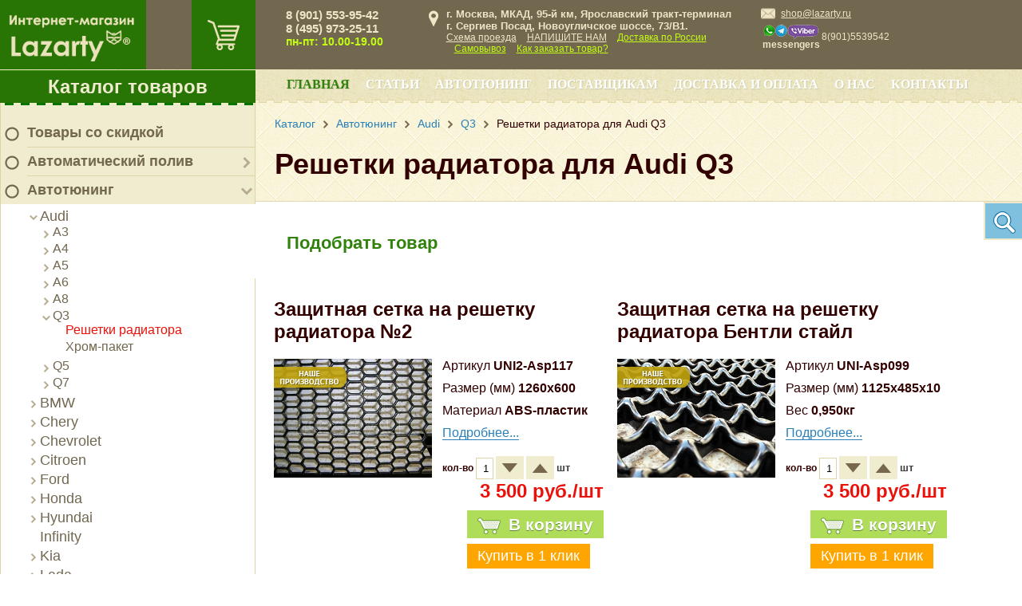

--- FILE ---
content_type: text/html; charset=UTF-8
request_url: https://www.lazarty.ru/catalog/dlya_avtomobiley/audi/q3/reshetki-radiatora-q3/
body_size: 32461
content:

<!DOCTYPE html PUBLIC "-//W3C//DTD XHTML 1.0 Transitional//EN" "http://www.w3.org/TR/xhtml1/DTD/xhtml1-transitional.dtd">
<html xmlns="http://www.w3.org/1999/xhtml" prefix="og: http://ogp.me/ns#
         video: http://ogp.me/ns/video#
         ya: http://webmaster.yandex.ru/vocabularies/#
         twitter: https://dev.twitter.com/cards/markup"
>
<head>
	<title>
		Купить Решетки радиатора для Ауди Q3 в Москве | lazarty.ru	</title>
	<link rel="shortcut icon" href="/favicon.ico" type="image/x-icon" />
	<meta http-equiv="Content-Type" content="text/html; charset=UTF-8" />
<meta name="keywords" content="Решетки радиатора" />
<meta name="description" content="Купить Решетки радиатора для Q3 - недорого! Тюнинг для Ауди в интернет-магазине Lazarty. Доставка по Москве, области, РФ!" />
<script data-skip-moving="true">(function(w, d, n) {var cl = "bx-core";var ht = d.documentElement;var htc = ht ? ht.className : undefined;if (htc === undefined || htc.indexOf(cl) !== -1){return;}var ua = n.userAgent;if (/(iPad;)|(iPhone;)/i.test(ua)){cl += " bx-ios";}else if (/Windows/i.test(ua)){cl += ' bx-win';}else if (/Macintosh/i.test(ua)){cl += " bx-mac";}else if (/Linux/i.test(ua) && !/Android/i.test(ua)){cl += " bx-linux";}else if (/Android/i.test(ua)){cl += " bx-android";}cl += (/(ipad|iphone|android|mobile|touch)/i.test(ua) ? " bx-touch" : " bx-no-touch");cl += w.devicePixelRatio && w.devicePixelRatio >= 2? " bx-retina": " bx-no-retina";if (/AppleWebKit/.test(ua)){cl += " bx-chrome";}else if (/Opera/.test(ua)){cl += " bx-opera";}else if (/Firefox/.test(ua)){cl += " bx-firefox";}ht.className = htc ? htc + " " + cl : cl;})(window, document, navigator);</script>


<link href="/bitrix/js/ui/design-tokens/dist/ui.design-tokens.min.css?172595494623463" type="text/css"  rel="stylesheet" />
<link href="/bitrix/js/ui/fonts/opensans/ui.font.opensans.min.css?16698808422320" type="text/css"  rel="stylesheet" />
<link href="/bitrix/js/main/popup/dist/main.popup.bundle.min.css?175740770528056" type="text/css"  rel="stylesheet" />
<link href="/bitrix/cache/css/s1/masterpark/page_d1e4f174352c502ddb012d4d0671cda8/page_d1e4f174352c502ddb012d4d0671cda8_v1.css?1757407733108914" type="text/css"  rel="stylesheet" />
<link href="/bitrix/cache/css/s1/masterpark/template_10ae5c980b5a35bd495c35f1e77e609a/template_10ae5c980b5a35bd495c35f1e77e609a_v1.css?1757407712188569" type="text/css"  data-template-style="true" rel="stylesheet" />







<meta property="ya:interaction" content="XML_FORM" />
<meta property="ya:interaction:url" content="https://www.lazarty.ru/catalog/dlya_avtomobiley/audi/q3/reshetki-radiatora-q3/?mode=xml" />
<link rel="amphtml" href="https://www.lazarty.ru/amp/sections/1369/" />



	
	<!--link href='http://fonts.googleapis.com/css?family=PT+Sans:400,700,400italic,700italic&subset=latin,cyrillic' rel='stylesheet' type='text/css'-->
		<!--[if gte IE 9]>
	  <style type="text/css">
		.accordion-item .closed-overlay {
		   filter: none;
		}
	  </style>
	<![endif]-->
	<meta name="viewport" content="width=device-width, initial-scale=1.0">
	<meta name='yandex-verification' content='77a042fe91adf006' />
	<!-- Global Site Tag (gtag.js) - Google Analytics -->
			<meta name="google-site-verification" content="uzKtjjf83EMPZ_rgvumi1FOnkvBSZfrZI5XL-GWDJpU" />
	<meta property="og:title" content="Интернет-магазин Lazarty" />
	<meta property="og:type" content="website" />
	<meta property="og:image" content="/bitrix/templates/masterpark/images/logo.png" />
	<link rel="image_src" href="/bitrix/templates/masterpark/images/logo.png"  />
	<meta property="og:url" content="/catalog/dlya_avtomobiley/audi/q3/reshetki-radiatora-q3/" />
	<meta property="og:description" content="Купить Решетки радиатора для Q3 - недорого! Тюнинг для Ауди в интернет-магазине Lazarty. Доставка по Москве, области, РФ!" />
</head>

<body class="catalog">
<div id="panel"></div>
<a class="up_button" href="javascript:void(0);" onclick="jQuery('html,body').animate({scrollTop:0}, 'slow');"><i class="ico-arrow-up-light"></i></a>
<div class="wrapper">
  	<div class="siteColumns">
		<div class="siteColLeft">
			<div class="sclTop relative">
				<div class="topCart">
					<div id="bx_cart_block" class="bx_cart_block">
	<!--'start_frame_cache_bx_cart_block'-->					
				
		<a class="side-cart" href="/cart/" title="Корзина"></a>
						<!--'end_frame_cache_bx_cart_block'--></div>
				</div>
				<div class="logo"><a href="/"><img src="/bitrix/templates/masterpark/images/logo_transp.png" width="225" height="124" title="На главную" /></a></div>
			</div>
			<div class="mp-tree">
		<div class="menu-title"><a href="/catalog/" class="catalog_menu">Каталог товаров</a></div>
	<div class="menu-wrpr">
		<div class="menu-top-brd"></div>
		<ul class="mainlevel">
																							<li class="lvl-1 closed">
																	<img src="/upload/ico_menu_no_18x18.png" width="18" height="18" />
																<div class="item-text lvl-1"><a href="/catalog/skidki/">Товары со скидкой</a></div></li>
																														<li class="lvl-1 closed">
															<img src="/upload/ico_menu_no_18x18.png" width="18" height="18" />
														<div class="parent" onClick="OpenMenuNode(this)"></div>
							<div class="item-text lvl-1"><a href="/catalog/avtomaticheskiy-poliv/">Автоматический полив</a></div>
							<ul class="sublevel">
																									<li class="lvl-2 closed">
														<div class="parent" onClick="OpenMenuNode(this)"></div>
							<div class="item-text lvl-2"><a href="/catalog/avtomaticheskiy-poliv/pulty-upravleniya/">Пульты управления</a></div>
							<ul class="sublevel">
																															<li class="lvl-3">
																<div class="item-text lvl-3"><a href="/catalog/avtomaticheskiy-poliv/pulty-upravleniya/hunter-hc/">Пульты управления Hunter HC</a></div></li>
																																				<li class="lvl-3">
																<div class="item-text lvl-3"><a href="/catalog/avtomaticheskiy-poliv/pulty-upravleniya/pulty-upravleniya-hunter-pro-hc/">Пульты управления Hunter PRO-HC</a></div></li>
																																				<li class="lvl-3">
																<div class="item-text lvl-3"><a href="/catalog/avtomaticheskiy-poliv/pulty-upravleniya/hunter-x-core/">Пульты управления Hunter X-CORE</a></div></li>
																																				<li class="lvl-3">
																<div class="item-text lvl-3"><a href="/catalog/avtomaticheskiy-poliv/pulty-upravleniya/pulty-upravleniya-hunter-eco-logic/">Пульты управления Hunter ECO LOGIC</a></div></li>
																																				<li class="lvl-3">
																<div class="item-text lvl-3"><a href="/catalog/avtomaticheskiy-poliv/pulty-upravleniya/hunter-pro-c/">Пульты управления Hunter PRO-C</a></div></li>
																																				<li class="lvl-3">
																<div class="item-text lvl-3"><a href="/catalog/avtomaticheskiy-poliv/pulty-upravleniya/i-core/">Пульты управления Hunter I-CORE</a></div></li>
																																				<li class="lvl-3">
																<div class="item-text lvl-3"><a href="/catalog/avtomaticheskiy-poliv/pulty-upravleniya/hunter-acc/">Пульты управления Hunter ACC</a></div></li>
																																				<li class="lvl-3">
																<div class="item-text lvl-3"><a href="/catalog/avtomaticheskiy-poliv/pulty-upravleniya/hunter-icc2/">Пульты управления Hunter ICC2</a></div></li>
																																				<li class="lvl-3">
																<div class="item-text lvl-3"><a href="/catalog/avtomaticheskiy-poliv/pulty-upravleniya/rele-zapuska-nasosa-hunter-psr/">Реле запуска насоса Hunter PSR</a></div></li>
																																				<li class="lvl-3">
																<div class="item-text lvl-3"><a href="/catalog/avtomaticheskiy-poliv/pulty-upravleniya/hunter-node/">Пульты управления Hunter NODE</a></div></li>
																																				<li class="lvl-3">
																<div class="item-text lvl-3"><a href="/catalog/avtomaticheskiy-poliv/pulty-upravleniya/hunter-wvc/">Пульты управления Hunter WVC</a></div></li>
																																				<li class="lvl-3">
																<div class="item-text lvl-3"><a href="/catalog/avtomaticheskiy-poliv/pulty-upravleniya/pulty-distantsionnogo-upravleniya-hunter/">Пульты дистанционного управления Hunter</a></div></li>
																																				<li class="lvl-3">
																<div class="item-text lvl-3"><a href="/catalog/avtomaticheskiy-poliv/pulty-upravleniya/programmiruyushchie-ustroystva-hunter/">Программирующие устройства Hunter</a></div></li>
																																				<li class="lvl-3">
																<div class="item-text lvl-3"><a href="/catalog/avtomaticheskiy-poliv/pulty-upravleniya/metallicheskie-pedestaly-dlya-i-core-i-acc/">Металлические пьедесталы Hunter для I-CORE и ACC</a></div></li>
																									</ul></li>														<li class="lvl-2 closed">
														<div class="parent" onClick="OpenMenuNode(this)"></div>
							<div class="item-text lvl-2"><a href="/catalog/avtomaticheskiy-poliv/elektromagnitnye-klapana/">Клапаны</a></div>
							<ul class="sublevel">
																															<li class="lvl-3">
																<div class="item-text lvl-3"><a href="/catalog/avtomaticheskiy-poliv/elektromagnitnye-klapana/klapany-hunter-pgv/">Клапаны Hunter PGV</a></div></li>
																																				<li class="lvl-3">
																<div class="item-text lvl-3"><a href="/catalog/avtomaticheskiy-poliv/elektromagnitnye-klapana/klapany-hunter-icv-/">Клапаны Hunter ICV </a></div></li>
																																				<li class="lvl-3">
																<div class="item-text lvl-3"><a href="/catalog/avtomaticheskiy-poliv/elektromagnitnye-klapana/klapany-dlya-kapelnogo-poliva-hunter/">Клапаны для капельного полива Hunter</a></div></li>
																																				<li class="lvl-3">
																<div class="item-text lvl-3"><a href="/catalog/avtomaticheskiy-poliv/elektromagnitnye-klapana/regulyatory-davleniya-accu-sync/">Регуляторы давления Hunter ACCU-SYNC</a></div></li>
																																				<li class="lvl-3">
																<div class="item-text lvl-3"><a href="/catalog/avtomaticheskiy-poliv/elektromagnitnye-klapana/koroba-dlya-klapanov/">Короба для клапанов и водяных розеток</a></div></li>
																									</ul></li>														<li class="lvl-2 closed">
														<div class="parent" onClick="OpenMenuNode(this)"></div>
							<div class="item-text lvl-2"><a href="/catalog/avtomaticheskiy-poliv/sprinklery/">Спринклеры</a></div>
							<ul class="sublevel">
																															<li class="lvl-3">
																<div class="item-text lvl-3"><a href="/catalog/avtomaticheskiy-poliv/sprinklery/sprinklery-hunter-ps-ultra/">Спринклеры Hunter PS ULTRA</a></div></li>
																																				<li class="lvl-3">
																<div class="item-text lvl-3"><a href="/catalog/avtomaticheskiy-poliv/sprinklery/sprinklery-hunter-pro-spray/">Спринклеры Hunter PRO-SPRAY</a></div></li>
																																				<li class="lvl-3">
																<div class="item-text lvl-3"><a href="/catalog/avtomaticheskiy-poliv/sprinklery/sprinklery-hunter-pro-spray-prs-30/">Спринклеры Hunter PRO-SPRAY PRS-30</a></div></li>
																																				<li class="lvl-3">
																<div class="item-text lvl-3"><a href="/catalog/avtomaticheskiy-poliv/sprinklery/sprinklery-hunter-pro-spray-prs40/">Спринклеры Hunter PRO-SPRAY PRS40</a></div></li>
																																				<li class="lvl-3">
																<div class="item-text lvl-3"><a href="/catalog/avtomaticheskiy-poliv/sprinklery/rotornye-sprinklery-hunter-pgj/">Роторные спринклеры Hunter PGJ</a></div></li>
																																				<li class="lvl-3">
																<div class="item-text lvl-3"><a href="/catalog/avtomaticheskiy-poliv/sprinklery/rotornyy-sprinkler-hunter-srm/">Роторный спринклер Hunter SRM</a></div></li>
																																				<li class="lvl-3">
																<div class="item-text lvl-3"><a href="/catalog/avtomaticheskiy-poliv/sprinklery/rotornyy-sprinkler-hunter-pgp/">Роторный спринклер Hunter PGP</a></div></li>
																																				<li class="lvl-3">
																<div class="item-text lvl-3"><a href="/catalog/avtomaticheskiy-poliv/sprinklery/rotornye-sprinklery-hunter-pgp-ultra/">Роторные спринклеры Hunter PGP ULTRA</a></div></li>
																																				<li class="lvl-3">
																<div class="item-text lvl-3"><a href="/catalog/avtomaticheskiy-poliv/sprinklery/rotornye-sprinklery-hunter-i-20/">Роторные спринклеры Hunter I-20</a></div></li>
																																				<li class="lvl-3">
																<div class="item-text lvl-3"><a href="/catalog/avtomaticheskiy-poliv/sprinklery/rotornye-sprinklery-hunter-i-25/">Роторные спринклеры Hunter I-25</a></div></li>
																																				<li class="lvl-3">
																<div class="item-text lvl-3"><a href="/catalog/avtomaticheskiy-poliv/sprinklery/rotornye-sprinklery-hunter-i-40/">Роторные спринклеры Hunter I-40</a></div></li>
																																				<li class="lvl-3">
																<div class="item-text lvl-3"><a href="/catalog/avtomaticheskiy-poliv/sprinklery/rotornye-sprinklery-hunter-i-90/">Роторные спринклеры Hunter I-90</a></div></li>
																									</ul></li>														<li class="lvl-2 closed">
														<div class="parent" onClick="OpenMenuNode(this)"></div>
							<div class="item-text lvl-2"><a href="/catalog/avtomaticheskiy-poliv/sopla/">Сопла</a></div>
							<ul class="sublevel">
																															<li class="lvl-3">
																<div class="item-text lvl-3"><a href="/catalog/avtomaticheskiy-poliv/sopla/rotatornye-sopla/">Ротаторные сопла</a></div></li>
																																				<li class="lvl-3">
																<div class="item-text lvl-3"><a href="/catalog/avtomaticheskiy-poliv/sopla/veernye-sopla-reguliruemyy-sektor-poliva/">Веерные сопла (регулируемый сектор полива)</a></div></li>
																																				<li class="lvl-3">
																<div class="item-text lvl-3"><a href="/catalog/avtomaticheskiy-poliv/sopla/veernye-sopla-fiksirovannyy-sektor-poliva/">Веерные сопла (фиксированный сектор полива)</a></div></li>
																																				<li class="lvl-3">
																<div class="item-text lvl-3"><a href="/catalog/avtomaticheskiy-poliv/sopla/sopla-bablery/">Сопла баблеры</a></div></li>
																																				<li class="lvl-3">
																<div class="item-text lvl-3"><a href="/catalog/avtomaticheskiy-poliv/sopla/spetsialnye-sopla/">Специальные сопла</a></div></li>
																									</ul></li>														<li class="lvl-2 closed">
														<div class="parent" onClick="OpenMenuNode(this)"></div>
							<div class="item-text lvl-2"><a href="/catalog/avtomaticheskiy-poliv/datchiki/">Датчики</a></div>
							<ul class="sublevel">
																															<li class="lvl-3">
																<div class="item-text lvl-3"><a href="/catalog/avtomaticheskiy-poliv/datchiki/datchiki-dozhdya/">Датчики дождя</a></div></li>
																																				<li class="lvl-3">
																<div class="item-text lvl-3"><a href="/catalog/avtomaticheskiy-poliv/datchiki/pogodnye-datchiki/">Погодные датчики</a></div></li>
																																				<li class="lvl-3">
																<div class="item-text lvl-3"><a href="/catalog/avtomaticheskiy-poliv/datchiki/mini-meteostantsii/">Мини-метеостанции</a></div></li>
																																				<li class="lvl-3">
																<div class="item-text lvl-3"><a href="/catalog/avtomaticheskiy-poliv/datchiki/datchiki-vlazhnosti-pochvy/">Датчики влажности почвы</a></div></li>
																																				<li class="lvl-3">
																<div class="item-text lvl-3"><a href="/catalog/avtomaticheskiy-poliv/datchiki/datchiki-skorosti-potoka-vody/">Датчики скорости потока воды</a></div></li>
																									</ul></li>														<li class="lvl-2 closed">
														<div class="parent" onClick="OpenMenuNode(this)"></div>
							<div class="item-text lvl-2"><a href="/catalog/avtomaticheskiy-poliv/komplektuyushchie/">Комплектующие</a></div>
							<ul class="sublevel">
																															<li class="lvl-3">
																<div class="item-text lvl-3"><a href="/catalog/avtomaticheskiy-poliv/komplektuyushchie/gibkie-kolena-sj/">Гибкие колена Hunter SJ</a></div></li>
																																				<li class="lvl-3">
																<div class="item-text lvl-3"><a href="/catalog/avtomaticheskiy-poliv/komplektuyushchie/gibkaya-podvodka-hunter-pro-flex/">Гибкая подводка Hunter PRO-FLEX</a></div></li>
																																				<li class="lvl-3">
																<div class="item-text lvl-3"><a href="/catalog/avtomaticheskiy-poliv/komplektuyushchie/uzly-produvki/">Узлы продувки</a></div></li>
																									</ul></li>																				<li class="lvl-2">
																<div class="item-text lvl-2"><a href="/catalog/avtomaticheskiy-poliv/kompressionnye-fitingi-poliext/">Компрессионные фитинги Poliext</a></div></li>
																									</ul></li>														<li class="lvl-1">
															<img src="/upload/ico_menu_no_18x18.png" width="18" height="18" />
														<div class="parent" onClick="OpenMenuNode(this)"></div>
							<div class="item-text lvl-1"><a href="/catalog/dlya_avtomobiley/">Автотюнинг</a></div>
							<ul class="sublevel">
																									<li class="lvl-2">
														<div class="parent" onClick="OpenMenuNode(this)"></div>
							<div class="item-text lvl-2"><a href="/catalog/dlya_avtomobiley/audi/">Audi</a></div>
							<ul class="sublevel">
																									<li class="lvl-3 closed">
														<div class="parent" onClick="OpenMenuNode(this)"></div>
							<div class="item-text lvl-3"><a href="/catalog/dlya_avtomobiley/audi/a3/">A3</a></div>
							<ul class="sublevel">
																															<li class="lvl-4">
																<div class="item-text lvl-4"><a href="/catalog/dlya_avtomobiley/audi/a3/reshetki-radiatora-a3/">Решетки радиатора</a></div></li>
																																				<li class="lvl-4">
																<div class="item-text lvl-4"><a href="/catalog/dlya_avtomobiley/audi/a3/khrom-paket/">Хром-пакет</a></div></li>
																									</ul></li>														<li class="lvl-3 closed">
														<div class="parent" onClick="OpenMenuNode(this)"></div>
							<div class="item-text lvl-3"><a href="/catalog/dlya_avtomobiley/audi/a4/">A4</a></div>
							<ul class="sublevel">
																															<li class="lvl-4">
																<div class="item-text lvl-4"><a href="/catalog/dlya_avtomobiley/audi/a4/reshetki-radiatora-a4/">Решетки радиатора</a></div></li>
																																				<li class="lvl-4">
																<div class="item-text lvl-4"><a href="/catalog/dlya_avtomobiley/audi/a4/khrom-paket%20A4/">Хром-пакет</a></div></li>
																									</ul></li>														<li class="lvl-3 closed">
														<div class="parent" onClick="OpenMenuNode(this)"></div>
							<div class="item-text lvl-3"><a href="/catalog/dlya_avtomobiley/audi/a5/">A5</a></div>
							<ul class="sublevel">
																															<li class="lvl-4">
																<div class="item-text lvl-4"><a href="/catalog/dlya_avtomobiley/audi/a5/reshetki-radiatora-a5/">Решетки радиатора</a></div></li>
																																				<li class="lvl-4">
																<div class="item-text lvl-4"><a href="/catalog/dlya_avtomobiley/audi/a5/khrom-paket%20a5/">Хром-пакет</a></div></li>
																									</ul></li>														<li class="lvl-3 closed">
														<div class="parent" onClick="OpenMenuNode(this)"></div>
							<div class="item-text lvl-3"><a href="/catalog/dlya_avtomobiley/audi/a6/">A6</a></div>
							<ul class="sublevel">
																															<li class="lvl-4">
																<div class="item-text lvl-4"><a href="/catalog/dlya_avtomobiley/audi/a6/nakladki-na-stekla-i-kryshu-a6/">Накладки на стекла и крышу</a></div></li>
																																				<li class="lvl-4">
																<div class="item-text lvl-4"><a href="/catalog/dlya_avtomobiley/audi/a6/resnichki%20a6/">Реснички</a></div></li>
																																				<li class="lvl-4">
																<div class="item-text lvl-4"><a href="/catalog/dlya_avtomobiley/audi/a6/reshetki-radiatora-a6/">Решетки радиатора</a></div></li>
																																				<li class="lvl-4">
																<div class="item-text lvl-4"><a href="/catalog/dlya_avtomobiley/audi/a6/spoylery%20a6/">Спойлеры</a></div></li>
																																				<li class="lvl-4">
																<div class="item-text lvl-4"><a href="/catalog/dlya_avtomobiley/audi/a6/khrom-paket%20a6/">Хром-пакет</a></div></li>
																									</ul></li>														<li class="lvl-3 closed">
														<div class="parent" onClick="OpenMenuNode(this)"></div>
							<div class="item-text lvl-3"><a href="/catalog/dlya_avtomobiley/audi/a8/">A8</a></div>
							<ul class="sublevel">
																															<li class="lvl-4">
																<div class="item-text lvl-4"><a href="/catalog/dlya_avtomobiley/audi/a8/reshetki-radiatora-a8/">Решетки радиатора</a></div></li>
																																				<li class="lvl-4">
																<div class="item-text lvl-4"><a href="/catalog/dlya_avtomobiley/audi/a8/khrom-paket%20a8/">Хром-пакет</a></div></li>
																									</ul></li>														<li class="lvl-3">
														<div class="parent" onClick="OpenMenuNode(this)"></div>
							<div class="item-text lvl-3"><a href="/catalog/dlya_avtomobiley/audi/q3/">Q3</a></div>
							<ul class="sublevel">
																															<li class="lvl-4 selected">
																<div class="item-text lvl-4 selected"><a href="/catalog/dlya_avtomobiley/audi/q3/reshetki-radiatora-q3/">Решетки радиатора</a></div></li>
																																				<li class="lvl-4">
																<div class="item-text lvl-4"><a href="/catalog/dlya_avtomobiley/audi/q3/khrom-paket%20q3/">Хром-пакет</a></div></li>
																									</ul></li>														<li class="lvl-3 closed">
														<div class="parent" onClick="OpenMenuNode(this)"></div>
							<div class="item-text lvl-3"><a href="/catalog/dlya_avtomobiley/audi/q5/">Q5</a></div>
							<ul class="sublevel">
																															<li class="lvl-4">
																<div class="item-text lvl-4"><a href="/catalog/dlya_avtomobiley/audi/q5/reshetki-radiatora-q5/">Решетки радиатора</a></div></li>
																																				<li class="lvl-4">
																<div class="item-text lvl-4"><a href="/catalog/dlya_avtomobiley/audi/q5/khrom-paket%20q5/">Хром-пакет</a></div></li>
																									</ul></li>														<li class="lvl-3 closed">
														<div class="parent" onClick="OpenMenuNode(this)"></div>
							<div class="item-text lvl-3"><a href="/catalog/dlya_avtomobiley/audi/q7/">Q7</a></div>
							<ul class="sublevel">
																															<li class="lvl-4">
																<div class="item-text lvl-4"><a href="/catalog/dlya_avtomobiley/audi/q7/reshetki-radiatora-q7/">Решетки радиатора</a></div></li>
																																				<li class="lvl-4">
																<div class="item-text lvl-4"><a href="/catalog/dlya_avtomobiley/audi/q7/khrom-paket%20q7/">Хром-пакет</a></div></li>
																									</ul></li></ul></li>														<li class="lvl-2 closed">
														<div class="parent" onClick="OpenMenuNode(this)"></div>
							<div class="item-text lvl-2"><a href="/catalog/dlya_avtomobiley/bmw/">BMW</a></div>
							<ul class="sublevel">
																															<li class="lvl-3">
																<div class="item-text lvl-3"><a href="/catalog/dlya_avtomobiley/bmw/e-36/">E-36</a></div></li>
																																				<li class="lvl-3">
																<div class="item-text lvl-3"><a href="/catalog/dlya_avtomobiley/bmw/e-39/">E-39</a></div></li>
																														<li class="lvl-3 closed">
														<div class="parent" onClick="OpenMenuNode(this)"></div>
							<div class="item-text lvl-3"><a href="/catalog/dlya_avtomobiley/bmw/e-46/">E-46</a></div>
							<ul class="sublevel">
																															<li class="lvl-4">
																<div class="item-text lvl-4"><a href="/catalog/dlya_avtomobiley/bmw/e-46/reshetki-radiatora-e46/">Решетки радиатора</a></div></li>
																																				<li class="lvl-4">
																<div class="item-text lvl-4"><a href="/catalog/dlya_avtomobiley/bmw/e-46/khrom-paket%20e46/">Хром-пакет</a></div></li>
																									</ul></li>														<li class="lvl-3 closed">
														<div class="parent" onClick="OpenMenuNode(this)"></div>
							<div class="item-text lvl-3"><a href="/catalog/dlya_avtomobiley/bmw/e-60/">E-60</a></div>
							<ul class="sublevel">
																															<li class="lvl-4">
																<div class="item-text lvl-4"><a href="/catalog/dlya_avtomobiley/bmw/e-60/reshetki-radiatora-e60/">Решетки радиатора</a></div></li>
																																				<li class="lvl-4">
																<div class="item-text lvl-4"><a href="/catalog/dlya_avtomobiley/bmw/e-60/khrom-paket%20e60/">Хром-пакет</a></div></li>
																									</ul></li>														<li class="lvl-3 closed">
														<div class="parent" onClick="OpenMenuNode(this)"></div>
							<div class="item-text lvl-3"><a href="/catalog/dlya_avtomobiley/bmw/e-90/">E-90</a></div>
							<ul class="sublevel">
																															<li class="lvl-4">
																<div class="item-text lvl-4"><a href="/catalog/dlya_avtomobiley/bmw/e-90/nakladki-na-stekla-i-kryshku-e90/">Накладки на стекла и крышу</a></div></li>
																																				<li class="lvl-4">
																<div class="item-text lvl-4"><a href="/catalog/dlya_avtomobiley/bmw/e-90/resnichki-%D1%8390/">Реснички</a></div></li>
																																				<li class="lvl-4">
																<div class="item-text lvl-4"><a href="/catalog/dlya_avtomobiley/bmw/e-90/reshetki-radiatora-e90/">Решетки радиатора</a></div></li>
																																				<li class="lvl-4">
																<div class="item-text lvl-4"><a href="/catalog/dlya_avtomobiley/bmw/e-90/spoylery-e90/">Спойлеры</a></div></li>
																																				<li class="lvl-4">
																<div class="item-text lvl-4"><a href="/catalog/dlya_avtomobiley/bmw/e-90/khrom-paket%20e90/">Хром-пакет</a></div></li>
																									</ul></li>														<li class="lvl-3 closed">
														<div class="parent" onClick="OpenMenuNode(this)"></div>
							<div class="item-text lvl-3"><a href="/catalog/dlya_avtomobiley/bmw/x-1/">X-1</a></div>
							<ul class="sublevel">
																															<li class="lvl-4">
																<div class="item-text lvl-4"><a href="/catalog/dlya_avtomobiley/bmw/x-1/reshetki-radiatora-x1/">Решетки радиатора</a></div></li>
																																				<li class="lvl-4">
																<div class="item-text lvl-4"><a href="/catalog/dlya_avtomobiley/bmw/x-1/khrom-paket%20x1/">Хром-пакет</a></div></li>
																									</ul></li>														<li class="lvl-3 closed">
														<div class="parent" onClick="OpenMenuNode(this)"></div>
							<div class="item-text lvl-3"><a href="/catalog/dlya_avtomobiley/bmw/bmw-x-3/">X-3</a></div>
							<ul class="sublevel">
																															<li class="lvl-4">
																<div class="item-text lvl-4"><a href="/catalog/dlya_avtomobiley/bmw/bmw-x-3/reshetki-radiatora-x3/">Решетки радиатора</a></div></li>
																																				<li class="lvl-4">
																<div class="item-text lvl-4"><a href="/catalog/dlya_avtomobiley/bmw/bmw-x-3/khrom-paket%20x3/">Хром-пакет</a></div></li>
																									</ul></li>														<li class="lvl-3 closed">
														<div class="parent" onClick="OpenMenuNode(this)"></div>
							<div class="item-text lvl-3"><a href="/catalog/dlya_avtomobiley/bmw/x-5/">X-5</a></div>
							<ul class="sublevel">
																															<li class="lvl-4">
																<div class="item-text lvl-4"><a href="/catalog/dlya_avtomobiley/bmw/x-5/bampera-x5/">Бампера</a></div></li>
																																				<li class="lvl-4">
																<div class="item-text lvl-4"><a href="/catalog/dlya_avtomobiley/bmw/x-5/nakladki-na-zerkala-x5/">Накладки на зеркала</a></div></li>
																																				<li class="lvl-4">
																<div class="item-text lvl-4"><a href="/catalog/dlya_avtomobiley/bmw/x-5/resnichki-x5/">Реснички</a></div></li>
																																				<li class="lvl-4">
																<div class="item-text lvl-4"><a href="/catalog/dlya_avtomobiley/bmw/x-5/reshetki-radiatora-x5/">Решетки радиатора</a></div></li>
																																				<li class="lvl-4">
																<div class="item-text lvl-4"><a href="/catalog/dlya_avtomobiley/bmw/x-5/nakladki-na-bamper-x5/">Спойлеры</a></div></li>
																																				<li class="lvl-4">
																<div class="item-text lvl-4"><a href="/catalog/dlya_avtomobiley/bmw/x-5/khrom-paket%20x5/">Хром-пакет</a></div></li>
																									</ul></li>														<li class="lvl-3 closed">
														<div class="parent" onClick="OpenMenuNode(this)"></div>
							<div class="item-text lvl-3"><a href="/catalog/dlya_avtomobiley/bmw/x-6/">X-6</a></div>
							<ul class="sublevel">
																															<li class="lvl-4">
																<div class="item-text lvl-4"><a href="/catalog/dlya_avtomobiley/bmw/x-6/nakladki-na-stekla-i-kryshu/">Накладки на стекла и крышу</a></div></li>
																																				<li class="lvl-4">
																<div class="item-text lvl-4"><a href="/catalog/dlya_avtomobiley/bmw/x-6/resnichki-x-6/">Реснички</a></div></li>
																																				<li class="lvl-4">
																<div class="item-text lvl-4"><a href="/catalog/dlya_avtomobiley/bmw/x-6/reshetki-radiatora-x6/">Решетки радиатора</a></div></li>
																																				<li class="lvl-4">
																<div class="item-text lvl-4"><a href="/catalog/dlya_avtomobiley/bmw/x-6/spoylery-x6/">Спойлеры</a></div></li>
																																				<li class="lvl-4">
																<div class="item-text lvl-4"><a href="/catalog/dlya_avtomobiley/bmw/x-6/khrom-paket%20x6/">Хром-пакет</a></div></li>
																									</ul></li></ul></li>														<li class="lvl-2 closed">
														<div class="parent" onClick="OpenMenuNode(this)"></div>
							<div class="item-text lvl-2"><a href="/catalog/dlya_avtomobiley/chery/">Chery</a></div>
							<ul class="sublevel">
																									<li class="lvl-3 closed">
														<div class="parent" onClick="OpenMenuNode(this)"></div>
							<div class="item-text lvl-3"><a href="/catalog/dlya_avtomobiley/chery/alia/">Alia</a></div>
							<ul class="sublevel">
																															<li class="lvl-4">
																<div class="item-text lvl-4"><a href="/catalog/dlya_avtomobiley/chery/alia/reshetki-radiatora-alia/">Решетки радиатора</a></div></li>
																																				<li class="lvl-4">
																<div class="item-text lvl-4"><a href="/catalog/dlya_avtomobiley/chery/alia/khrom-paket%20alia/">Хром-пакет</a></div></li>
																									</ul></li>														<li class="lvl-3 closed">
														<div class="parent" onClick="OpenMenuNode(this)"></div>
							<div class="item-text lvl-3"><a href="/catalog/dlya_avtomobiley/chery/tiggo/">Tiggo</a></div>
							<ul class="sublevel">
																															<li class="lvl-4">
																<div class="item-text lvl-4"><a href="/catalog/dlya_avtomobiley/chery/tiggo/reshetki-radiatora-tiggo/">Решетки радиатора</a></div></li>
																																				<li class="lvl-4">
																<div class="item-text lvl-4"><a href="/catalog/dlya_avtomobiley/chery/tiggo/khrom-paket%20tiggo/">Хром-пакет</a></div></li>
																									</ul></li></ul></li>														<li class="lvl-2 closed">
														<div class="parent" onClick="OpenMenuNode(this)"></div>
							<div class="item-text lvl-2"><a href="/catalog/dlya_avtomobiley/chevrolet/">Chevrolet</a></div>
							<ul class="sublevel">
																									<li class="lvl-3 closed">
														<div class="parent" onClick="OpenMenuNode(this)"></div>
							<div class="item-text lvl-3"><a href="/catalog/dlya_avtomobiley/chevrolet/aveo/">Aveo</a></div>
							<ul class="sublevel">
																															<li class="lvl-4">
																<div class="item-text lvl-4"><a href="/catalog/dlya_avtomobiley/chevrolet/aveo/reshetki-radiatora-aveo/">Решетки радиатора</a></div></li>
																																				<li class="lvl-4">
																<div class="item-text lvl-4"><a href="/catalog/dlya_avtomobiley/chevrolet/aveo/khrom-paket%20aveo/">Хром-пакет</a></div></li>
																									</ul></li>														<li class="lvl-3 closed">
														<div class="parent" onClick="OpenMenuNode(this)"></div>
							<div class="item-text lvl-3"><a href="/catalog/dlya_avtomobiley/chevrolet/captiva/">Captiva</a></div>
							<ul class="sublevel">
																															<li class="lvl-4">
																<div class="item-text lvl-4"><a href="/catalog/dlya_avtomobiley/chevrolet/captiva/reshetki-radiatora-captiva/">Решетки радиатора</a></div></li>
																																				<li class="lvl-4">
																<div class="item-text lvl-4"><a href="/catalog/dlya_avtomobiley/chevrolet/captiva/khrom-paket%20captiva/">Хром-пакет</a></div></li>
																									</ul></li>														<li class="lvl-3 closed">
														<div class="parent" onClick="OpenMenuNode(this)"></div>
							<div class="item-text lvl-3"><a href="/catalog/dlya_avtomobiley/chevrolet/cruze/">Cruze</a></div>
							<ul class="sublevel">
																															<li class="lvl-4">
																<div class="item-text lvl-4"><a href="/catalog/dlya_avtomobiley/chevrolet/cruze/reshetki-radiatora-cruze/">Решетки радиатора</a></div></li>
																																				<li class="lvl-4">
																<div class="item-text lvl-4"><a href="/catalog/dlya_avtomobiley/chevrolet/cruze/khrom-paket%20cruze/">Хром-пакет</a></div></li>
																									</ul></li>														<li class="lvl-3 closed">
														<div class="parent" onClick="OpenMenuNode(this)"></div>
							<div class="item-text lvl-3"><a href="/catalog/dlya_avtomobiley/chevrolet/epica/">Epica</a></div>
							<ul class="sublevel">
																															<li class="lvl-4">
																<div class="item-text lvl-4"><a href="/catalog/dlya_avtomobiley/chevrolet/epica/reshetki-radiatora-epica/">Решетки радиатора</a></div></li>
																																				<li class="lvl-4">
																<div class="item-text lvl-4"><a href="/catalog/dlya_avtomobiley/chevrolet/epica/khrom-paket%20epica/">Хром-пакет</a></div></li>
																									</ul></li>														<li class="lvl-3 closed">
														<div class="parent" onClick="OpenMenuNode(this)"></div>
							<div class="item-text lvl-3"><a href="/catalog/dlya_avtomobiley/chevrolet/lacetti/">Lacetti</a></div>
							<ul class="sublevel">
																															<li class="lvl-4">
																<div class="item-text lvl-4"><a href="/catalog/dlya_avtomobiley/chevrolet/lacetti/bampera-lacetti/">Бампера</a></div></li>
																																				<li class="lvl-4">
																<div class="item-text lvl-4"><a href="/catalog/dlya_avtomobiley/chevrolet/lacetti/optika-alcetti/">Оптика</a></div></li>
																																				<li class="lvl-4">
																<div class="item-text lvl-4"><a href="/catalog/dlya_avtomobiley/chevrolet/lacetti/porogi-i-nakladki-lacetti/">Пороги и накладки</a></div></li>
																																				<li class="lvl-4">
																<div class="item-text lvl-4"><a href="/catalog/dlya_avtomobiley/chevrolet/lacetti/resnichki-lacetti/">Реснички</a></div></li>
																																				<li class="lvl-4">
																<div class="item-text lvl-4"><a href="/catalog/dlya_avtomobiley/chevrolet/lacetti/spoylery-lacceti/">Спойлеры</a></div></li>
																									</ul></li>														<li class="lvl-3 closed">
														<div class="parent" onClick="OpenMenuNode(this)"></div>
							<div class="item-text lvl-3"><a href="/catalog/dlya_avtomobiley/chevrolet/lanos/">Lanos</a></div>
							<ul class="sublevel">
																															<li class="lvl-4">
																<div class="item-text lvl-4"><a href="/catalog/dlya_avtomobiley/chevrolet/lanos/bampera-lanos/">Бампера</a></div></li>
																																				<li class="lvl-4">
																<div class="item-text lvl-4"><a href="/catalog/dlya_avtomobiley/chevrolet/lanos/glushiteli/">Глушители</a></div></li>
																																				<li class="lvl-4">
																<div class="item-text lvl-4"><a href="/catalog/dlya_avtomobiley/chevrolet/lanos/nakladki-na-bamper-lanos/">Накладки на бампер</a></div></li>
																																				<li class="lvl-4">
																<div class="item-text lvl-4"><a href="/catalog/dlya_avtomobiley/chevrolet/lanos/nakladki-na-kuzov-lanos/">Накладки на кузов</a></div></li>
																																				<li class="lvl-4">
																<div class="item-text lvl-4"><a href="/catalog/dlya_avtomobiley/chevrolet/lanos/optika-lanos/">Оптика для Lanos</a></div></li>
																																				<li class="lvl-4">
																<div class="item-text lvl-4"><a href="/catalog/dlya_avtomobiley/chevrolet/lanos/reshetki-radiatora-lanos/">Решетки радиатора</a></div></li>
																																				<li class="lvl-4">
																<div class="item-text lvl-4"><a href="/catalog/dlya_avtomobiley/chevrolet/lanos/spoyler-lanos/">Спойлер</a></div></li>
																									</ul></li>														<li class="lvl-3 closed">
														<div class="parent" onClick="OpenMenuNode(this)"></div>
							<div class="item-text lvl-3"><a href="/catalog/dlya_avtomobiley/chevrolet/niva/">Niva</a></div>
							<ul class="sublevel">
																															<li class="lvl-4">
																<div class="item-text lvl-4"><a href="/catalog/dlya_avtomobiley/chevrolet/niva/bampera-niva/">Бампера</a></div></li>
																																				<li class="lvl-4">
																<div class="item-text lvl-4"><a href="/catalog/dlya_avtomobiley/chevrolet/niva/boksy-zapasnogo-kolesa-niva/">Боксы запасного колеса</a></div></li>
																																				<li class="lvl-4">
																<div class="item-text lvl-4"><a href="/catalog/dlya_avtomobiley/chevrolet/niva/detali-kuzova-niva/">Детали кузова</a></div></li>
																																				<li class="lvl-4">
																<div class="item-text lvl-4"><a href="/catalog/dlya_avtomobiley/chevrolet/niva/nakladki-na-bamper-niva/">Накладки на бампер</a></div></li>
																																				<li class="lvl-4">
																<div class="item-text lvl-4"><a href="/catalog/dlya_avtomobiley/chevrolet/niva/naklakdi-na-kuzov-niva/">Накладки на кузов</a></div></li>
																																				<li class="lvl-4">
																<div class="item-text lvl-4"><a href="/catalog/dlya_avtomobiley/chevrolet/niva/optika-niva/">Оптика</a></div></li>
																																				<li class="lvl-4">
																<div class="item-text lvl-4"><a href="/catalog/dlya_avtomobiley/chevrolet/niva/porogi-i-nakladki-niva/">Пороги и накладки</a></div></li>
																																				<li class="lvl-4">
																<div class="item-text lvl-4"><a href="/catalog/dlya_avtomobiley/chevrolet/niva/resnichki-niva/">Реснички</a></div></li>
																																				<li class="lvl-4">
																<div class="item-text lvl-4"><a href="/catalog/dlya_avtomobiley/chevrolet/niva/reshetki-radiatora-niva/">Решетки радиатора</a></div></li>
																																				<li class="lvl-4">
																<div class="item-text lvl-4"><a href="/catalog/dlya_avtomobiley/chevrolet/niva/spoylery-niva/">Спойлеры</a></div></li>
																									</ul></li></ul></li>														<li class="lvl-2 closed">
														<div class="parent" onClick="OpenMenuNode(this)"></div>
							<div class="item-text lvl-2"><a href="/catalog/dlya_avtomobiley/citroen/">Citroen</a></div>
							<ul class="sublevel">
																									<li class="lvl-3 closed">
														<div class="parent" onClick="OpenMenuNode(this)"></div>
							<div class="item-text lvl-3"><a href="/catalog/dlya_avtomobiley/citroen/berlingo/">Berlingo</a></div>
							<ul class="sublevel">
																															<li class="lvl-4">
																<div class="item-text lvl-4"><a href="/catalog/dlya_avtomobiley/citroen/berlingo/reshetki-radiatora-berlingo/">Решетки радиатора</a></div></li>
																																				<li class="lvl-4">
																<div class="item-text lvl-4"><a href="/catalog/dlya_avtomobiley/citroen/berlingo/khrom-paket%20berlingo/">Хром-пакет</a></div></li>
																									</ul></li>														<li class="lvl-3 closed">
														<div class="parent" onClick="OpenMenuNode(this)"></div>
							<div class="item-text lvl-3"><a href="/catalog/dlya_avtomobiley/citroen/c-3/">C-3</a></div>
							<ul class="sublevel">
																															<li class="lvl-4">
																<div class="item-text lvl-4"><a href="/catalog/dlya_avtomobiley/citroen/c-3/reshetki-radiatora-c3/">Решетки радиатора</a></div></li>
																																				<li class="lvl-4">
																<div class="item-text lvl-4"><a href="/catalog/dlya_avtomobiley/citroen/c-3/khrom-paket%20c3/">Хром-пакет</a></div></li>
																									</ul></li>														<li class="lvl-3 closed">
														<div class="parent" onClick="OpenMenuNode(this)"></div>
							<div class="item-text lvl-3"><a href="/catalog/dlya_avtomobiley/citroen/c-crosser/">C-Crosser</a></div>
							<ul class="sublevel">
																															<li class="lvl-4">
																<div class="item-text lvl-4"><a href="/catalog/dlya_avtomobiley/citroen/c-crosser/reshetki-radiatora-ccrosser/">Решетки радиатора</a></div></li>
																																				<li class="lvl-4">
																<div class="item-text lvl-4"><a href="/catalog/dlya_avtomobiley/citroen/c-crosser/khrom-paket%20ccrosser/">Хром-пакет</a></div></li>
																									</ul></li></ul></li>														<li class="lvl-2 closed">
														<div class="parent" onClick="OpenMenuNode(this)"></div>
							<div class="item-text lvl-2"><a href="/catalog/dlya_avtomobiley/ford/">Ford</a></div>
							<ul class="sublevel">
																									<li class="lvl-3 closed">
														<div class="parent" onClick="OpenMenuNode(this)"></div>
							<div class="item-text lvl-3"><a href="/catalog/dlya_avtomobiley/ford/focus/">Focus 2</a></div>
							<ul class="sublevel">
																															<li class="lvl-4">
																<div class="item-text lvl-4"><a href="/catalog/dlya_avtomobiley/ford/focus/bampera-focus/">Бампера</a></div></li>
																																				<li class="lvl-4">
																<div class="item-text lvl-4"><a href="/catalog/dlya_avtomobiley/ford/focus/nakladki-na-bamper-ford/">Накладки на бампер</a></div></li>
																																				<li class="lvl-4">
																<div class="item-text lvl-4"><a href="/catalog/dlya_avtomobiley/ford/focus/optika-focus2/">Оптика для Focus 2</a></div></li>
																																				<li class="lvl-4">
																<div class="item-text lvl-4"><a href="/catalog/dlya_avtomobiley/ford/focus/porogi-i-nakladki-focus2/">Пороги и накладки</a></div></li>
																																				<li class="lvl-4">
																<div class="item-text lvl-4"><a href="/catalog/dlya_avtomobiley/ford/focus/resnichki-focus/">Реснички</a></div></li>
																																				<li class="lvl-4">
																<div class="item-text lvl-4"><a href="/catalog/dlya_avtomobiley/ford/focus/reshetki-radiatora-focus/">Решетки радиатора</a></div></li>
																									</ul></li>																				<li class="lvl-3">
																<div class="item-text lvl-3"><a href="/catalog/dlya_avtomobiley/ford/mondeo/">Mondeo</a></div></li>
																									</ul></li>														<li class="lvl-2 closed">
														<div class="parent" onClick="OpenMenuNode(this)"></div>
							<div class="item-text lvl-2"><a href="/catalog/dlya_avtomobiley/honda/">Honda</a></div>
							<ul class="sublevel">
																									<li class="lvl-3 closed">
														<div class="parent" onClick="OpenMenuNode(this)"></div>
							<div class="item-text lvl-3"><a href="/catalog/dlya_avtomobiley/honda/accord_7/">Accord 7</a></div>
							<ul class="sublevel">
																															<li class="lvl-4">
																<div class="item-text lvl-4"><a href="/catalog/dlya_avtomobiley/honda/accord_7/bampera_1/">Бампера</a></div></li>
																																				<li class="lvl-4">
																<div class="item-text lvl-4"><a href="/catalog/dlya_avtomobiley/honda/accord_7/detali_kuzova/">Детали кузова</a></div></li>
																																				<li class="lvl-4">
																<div class="item-text lvl-4"><a href="/catalog/dlya_avtomobiley/honda/accord_7/nakladki_na_bamper/">Накладки на бампер</a></div></li>
																																				<li class="lvl-4">
																<div class="item-text lvl-4"><a href="/catalog/dlya_avtomobiley/honda/accord_7/nakladki_na_stekla_i_kryshu/">Накладки на стекла и крышу</a></div></li>
																																				<li class="lvl-4">
																<div class="item-text lvl-4"><a href="/catalog/dlya_avtomobiley/honda/accord_7/porogi_i_nakladki/">Пороги и накладки</a></div></li>
																																				<li class="lvl-4">
																<div class="item-text lvl-4"><a href="/catalog/dlya_avtomobiley/honda/accord_7/resnichki/">Реснички</a></div></li>
																																				<li class="lvl-4">
																<div class="item-text lvl-4"><a href="/catalog/dlya_avtomobiley/honda/accord_7/reshetki_radiatora/">Решетки радиатора</a></div></li>
																																				<li class="lvl-4">
																<div class="item-text lvl-4"><a href="/catalog/dlya_avtomobiley/honda/accord_7/spoylery/">Спойлеры</a></div></li>
																									</ul></li>														<li class="lvl-3 closed">
														<div class="parent" onClick="OpenMenuNode(this)"></div>
							<div class="item-text lvl-3"><a href="/catalog/dlya_avtomobiley/honda/accord_8/">Accord 8</a></div>
							<ul class="sublevel">
																															<li class="lvl-4">
																<div class="item-text lvl-4"><a href="/catalog/dlya_avtomobiley/honda/accord_8/nakladki_na_stekla_i_kryshu_1/">Накладки на стекла и крышу</a></div></li>
																																				<li class="lvl-4">
																<div class="item-text lvl-4"><a href="/catalog/dlya_avtomobiley/honda/accord_8/porogi_1/">Пороги</a></div></li>
																																				<li class="lvl-4">
																<div class="item-text lvl-4"><a href="/catalog/dlya_avtomobiley/honda/accord_8/resnichki_1/">Реснички</a></div></li>
																																				<li class="lvl-4">
																<div class="item-text lvl-4"><a href="/catalog/dlya_avtomobiley/honda/accord_8/reshetki_radiatora_1/">Решетки радиатора</a></div></li>
																																				<li class="lvl-4">
																<div class="item-text lvl-4"><a href="/catalog/dlya_avtomobiley/honda/accord_8/spoylery_1/">Спойлеры</a></div></li>
																																				<li class="lvl-4">
																<div class="item-text lvl-4"><a href="/catalog/dlya_avtomobiley/honda/accord_8/bampers/">Бампера и накладки</a></div></li>
																																				<li class="lvl-4">
																<div class="item-text lvl-4"><a href="/catalog/dlya_avtomobiley/honda/accord_8/detali-kuzova/">Детали кузова</a></div></li>
																																				<li class="lvl-4">
																<div class="item-text lvl-4"><a href="/catalog/dlya_avtomobiley/honda/accord_8/kovriki/">Коврики</a></div></li>
																									</ul></li>														<li class="lvl-3 closed">
														<div class="parent" onClick="OpenMenuNode(this)"></div>
							<div class="item-text lvl-3"><a href="/catalog/dlya_avtomobiley/honda/civic-viii/">Civic 8</a></div>
							<ul class="sublevel">
																															<li class="lvl-4">
																<div class="item-text lvl-4"><a href="/catalog/dlya_avtomobiley/honda/civic-viii/nakladki-na-stekla-i-kryshu-civic8/">Накладки на стекла и крышу</a></div></li>
																																				<li class="lvl-4">
																<div class="item-text lvl-4"><a href="/catalog/dlya_avtomobiley/honda/civic-viii/porogi-i-nakladki/">Пороги и накладки</a></div></li>
																																				<li class="lvl-4">
																<div class="item-text lvl-4"><a href="/catalog/dlya_avtomobiley/honda/civic-viii/resnichki-civic-8/">Реснички</a></div></li>
																																				<li class="lvl-4">
																<div class="item-text lvl-4"><a href="/catalog/dlya_avtomobiley/honda/civic-viii/reshetki-radiatora-civic-8/">Решетки радиатора</a></div></li>
																																				<li class="lvl-4">
																<div class="item-text lvl-4"><a href="/catalog/dlya_avtomobiley/honda/civic-viii/spoylery-civic8/">Спойлеры</a></div></li>
																									</ul></li>														<li class="lvl-3 closed">
														<div class="parent" onClick="OpenMenuNode(this)"></div>
							<div class="item-text lvl-3"><a href="/catalog/dlya_avtomobiley/honda/civic-xi/">Civic 9</a></div>
							<ul class="sublevel">
																															<li class="lvl-4">
																<div class="item-text lvl-4"><a href="/catalog/dlya_avtomobiley/honda/civic-xi/reshetki-radiatora/">Решетки радиатора</a></div></li>
																																				<li class="lvl-4">
																<div class="item-text lvl-4"><a href="/catalog/dlya_avtomobiley/honda/civic-xi/spoylery_100/">Спойлеры</a></div></li>
																									</ul></li></ul></li>														<li class="lvl-2 closed">
														<div class="parent" onClick="OpenMenuNode(this)"></div>
							<div class="item-text lvl-2"><a href="/catalog/dlya_avtomobiley/hyundai/">Hyundai</a></div>
							<ul class="sublevel">
																									<li class="lvl-3 closed">
														<div class="parent" onClick="OpenMenuNode(this)"></div>
							<div class="item-text lvl-3"><a href="/catalog/dlya_avtomobiley/hyundai/accent/">Accent</a></div>
							<ul class="sublevel">
																															<li class="lvl-4">
																<div class="item-text lvl-4"><a href="/catalog/dlya_avtomobiley/hyundai/accent/bamper/">Бамперы</a></div></li>
																																				<li class="lvl-4">
																<div class="item-text lvl-4"><a href="/catalog/dlya_avtomobiley/hyundai/accent/nakladki-na-porogi-accent/">Накладки на пороги</a></div></li>
																																				<li class="lvl-4">
																<div class="item-text lvl-4"><a href="/catalog/dlya_avtomobiley/hyundai/accent/optika-accent/">Оптика для Accent</a></div></li>
																																				<li class="lvl-4">
																<div class="item-text lvl-4"><a href="/catalog/dlya_avtomobiley/hyundai/accent/resnichki-accent/">Реснички</a></div></li>
																																				<li class="lvl-4">
																<div class="item-text lvl-4"><a href="/catalog/dlya_avtomobiley/hyundai/accent/spoylery-accent/">Спойлеры</a></div></li>
																									</ul></li>														<li class="lvl-3 closed">
														<div class="parent" onClick="OpenMenuNode(this)"></div>
							<div class="item-text lvl-3"><a href="/catalog/dlya_avtomobiley/hyundai/solaris/">Solaris</a></div>
							<ul class="sublevel">
																															<li class="lvl-4">
																<div class="item-text lvl-4"><a href="/catalog/dlya_avtomobiley/hyundai/solaris/bampera-Solaris/">Бампера</a></div></li>
																																				<li class="lvl-4">
																<div class="item-text lvl-4"><a href="/catalog/dlya_avtomobiley/hyundai/solaris/nakladki-na-bamper-solaris/">Накладки на бампер</a></div></li>
																																				<li class="lvl-4">
																<div class="item-text lvl-4"><a href="/catalog/dlya_avtomobiley/hyundai/solaris/nakladki-na-stekla-i-kryshu-solaris/">Накладки на стекла и крышу</a></div></li>
																																				<li class="lvl-4">
																<div class="item-text lvl-4"><a href="/catalog/dlya_avtomobiley/hyundai/solaris/optika-solaris/">Оптика для Solaris</a></div></li>
																																				<li class="lvl-4">
																<div class="item-text lvl-4"><a href="/catalog/dlya_avtomobiley/hyundai/solaris/porogi-i-nakladki-solaris/">Пороги и накладки</a></div></li>
																																				<li class="lvl-4">
																<div class="item-text lvl-4"><a href="/catalog/dlya_avtomobiley/hyundai/solaris/resnichki-solaris/">Реснички</a></div></li>
																																				<li class="lvl-4">
																<div class="item-text lvl-4"><a href="/catalog/dlya_avtomobiley/hyundai/solaris/spoyleryhs/">Спойлеры</a></div></li>
																									</ul></li></ul></li>																				<li class="lvl-2">
																<div class="item-text lvl-2"><a href="/catalog/dlya_avtomobiley/infinity/">Infinity</a></div></li>
																														<li class="lvl-2 closed">
														<div class="parent" onClick="OpenMenuNode(this)"></div>
							<div class="item-text lvl-2"><a href="/catalog/dlya_avtomobiley/kia/">Kia</a></div>
							<ul class="sublevel">
																									<li class="lvl-3 closed">
														<div class="parent" onClick="OpenMenuNode(this)"></div>
							<div class="item-text lvl-3"><a href="/catalog/dlya_avtomobiley/kia/cee-d/">Ceed</a></div>
							<ul class="sublevel">
																															<li class="lvl-4">
																<div class="item-text lvl-4"><a href="/catalog/dlya_avtomobiley/kia/cee-d/resnichki-ceed/">Реснички</a></div></li>
																									</ul></li>																				<li class="lvl-3">
																<div class="item-text lvl-3"><a href="/catalog/dlya_avtomobiley/kia/rio/">Rio</a></div></li>
																									</ul></li>														<li class="lvl-2 closed">
														<div class="parent" onClick="OpenMenuNode(this)"></div>
							<div class="item-text lvl-2"><a href="/catalog/dlya_avtomobiley/lada/">Lada</a></div>
							<ul class="sublevel">
																															<li class="lvl-3">
																<div class="item-text lvl-3"><a href="/catalog/dlya_avtomobiley/lada/granta/">Granta</a></div></li>
																														<li class="lvl-3 closed">
														<div class="parent" onClick="OpenMenuNode(this)"></div>
							<div class="item-text lvl-3"><a href="/catalog/dlya_avtomobiley/lada/kalina/">Kalina</a></div>
							<ul class="sublevel">
																															<li class="lvl-4">
																<div class="item-text lvl-4"><a href="/catalog/dlya_avtomobiley/lada/kalina/bampera-kalina/">Бампера</a></div></li>
																																				<li class="lvl-4">
																<div class="item-text lvl-4"><a href="/catalog/dlya_avtomobiley/lada/kalina/detali-kuzova-kalina/">Детали кузова</a></div></li>
																																				<li class="lvl-4">
																<div class="item-text lvl-4"><a href="/catalog/dlya_avtomobiley/lada/kalina/nakladki-na-porogi-kalina/">Накладки на бампера</a></div></li>
																																				<li class="lvl-4">
																<div class="item-text lvl-4"><a href="/catalog/dlya_avtomobiley/lada/kalina/nakladki-na-kuzov-kalina/">Накладки на кузов</a></div></li>
																																				<li class="lvl-4">
																<div class="item-text lvl-4"><a href="/catalog/dlya_avtomobiley/lada/kalina/optika-kalina/">Оптика</a></div></li>
																																				<li class="lvl-4">
																<div class="item-text lvl-4"><a href="/catalog/dlya_avtomobiley/lada/kalina/porogi-i-nakladki-kalina/">Пороги и накладки</a></div></li>
																																				<li class="lvl-4">
																<div class="item-text lvl-4"><a href="/catalog/dlya_avtomobiley/lada/kalina/rasshiriteli-arok-kalina/">Расширители арок</a></div></li>
																																				<li class="lvl-4">
																<div class="item-text lvl-4"><a href="/catalog/dlya_avtomobiley/lada/kalina/resnichki-kalina/">Реснички</a></div></li>
																																				<li class="lvl-4">
																<div class="item-text lvl-4"><a href="/catalog/dlya_avtomobiley/lada/kalina/reshetki-radiatora-lada-kalina/">Решетки радиатора</a></div></li>
																																				<li class="lvl-4">
																<div class="item-text lvl-4"><a href="/catalog/dlya_avtomobiley/lada/kalina/spoylery-amry/">Спойлеры</a></div></li>
																									</ul></li>																				<li class="lvl-3">
																<div class="item-text lvl-3"><a href="/catalog/dlya_avtomobiley/lada/lada-2108/">Lada 2108</a></div></li>
																														<li class="lvl-3 closed">
														<div class="parent" onClick="OpenMenuNode(this)"></div>
							<div class="item-text lvl-3"><a href="/catalog/dlya_avtomobiley/lada/lada-2110/">Lada 2110</a></div>
							<ul class="sublevel">
																															<li class="lvl-4">
																<div class="item-text lvl-4"><a href="/catalog/dlya_avtomobiley/lada/lada-2110/bamper-peredniy-2110/">Бампера</a></div></li>
																																				<li class="lvl-4">
																<div class="item-text lvl-4"><a href="/catalog/dlya_avtomobiley/lada/lada-2110/optika-2110/">Оптика</a></div></li>
																																				<li class="lvl-4">
																<div class="item-text lvl-4"><a href="/catalog/dlya_avtomobiley/lada/lada-2110/porogi-i-nakladki-2110/">Пороги и накладки</a></div></li>
																									</ul></li>																				<li class="lvl-3">
																<div class="item-text lvl-3"><a href="/catalog/dlya_avtomobiley/lada/lada-2113/">Lada 2113</a></div></li>
																														<li class="lvl-3 closed">
														<div class="parent" onClick="OpenMenuNode(this)"></div>
							<div class="item-text lvl-3"><a href="/catalog/dlya_avtomobiley/lada/lada-2114/">Lada 2114</a></div>
							<ul class="sublevel">
																															<li class="lvl-4">
																<div class="item-text lvl-4"><a href="/catalog/dlya_avtomobiley/lada/lada-2114/bampera-i-nakladki/">Бампера и накладки</a></div></li>
																																				<li class="lvl-4">
																<div class="item-text lvl-4"><a href="/catalog/dlya_avtomobiley/lada/lada-2114/nakladki-na-kuzov-lada2114/">Накладки на кузов</a></div></li>
																																				<li class="lvl-4">
																<div class="item-text lvl-4"><a href="/catalog/dlya_avtomobiley/lada/lada-2114/porogi-i-nakladki-lada2114/">Пороги и накладки</a></div></li>
																																				<li class="lvl-4">
																<div class="item-text lvl-4"><a href="/catalog/dlya_avtomobiley/lada/lada-2114/spoylery-lada2114/">Спойлеры</a></div></li>
																									</ul></li>																				<li class="lvl-3">
																<div class="item-text lvl-3"><a href="/catalog/dlya_avtomobiley/lada/lada-largus/">Lada Largus</a></div></li>
																														<li class="lvl-3 closed">
														<div class="parent" onClick="OpenMenuNode(this)"></div>
							<div class="item-text lvl-3"><a href="/catalog/dlya_avtomobiley/lada/priora/">Priora</a></div>
							<ul class="sublevel">
																															<li class="lvl-4">
																<div class="item-text lvl-4"><a href="/catalog/dlya_avtomobiley/lada/priora/bampera-priora/">Бампера</a></div></li>
																																				<li class="lvl-4">
																<div class="item-text lvl-4"><a href="/catalog/dlya_avtomobiley/lada/priora/detali-kuzova-priora/">Детали кузова</a></div></li>
																																				<li class="lvl-4">
																<div class="item-text lvl-4"><a href="/catalog/dlya_avtomobiley/lada/priora/nakladki-na-bamper-priora/">Накладки на бампер</a></div></li>
																																				<li class="lvl-4">
																<div class="item-text lvl-4"><a href="/catalog/dlya_avtomobiley/lada/priora/spoylery-priora/">Спойлеры</a></div></li>
																									</ul></li>																				<li class="lvl-3">
																<div class="item-text lvl-3"><a href="/catalog/dlya_avtomobiley/lada/lada-vesta/">Тюнинг Лада Веста</a></div></li>
																									</ul></li>														<li class="lvl-2 closed">
														<div class="parent" onClick="OpenMenuNode(this)"></div>
							<div class="item-text lvl-2"><a href="/catalog/dlya_avtomobiley/lexus/">Lexus</a></div>
							<ul class="sublevel">
																									<li class="lvl-3 closed">
														<div class="parent" onClick="OpenMenuNode(this)"></div>
							<div class="item-text lvl-3"><a href="/catalog/dlya_avtomobiley/lexus/rx-350/">RX-350</a></div>
							<ul class="sublevel">
																															<li class="lvl-4">
																<div class="item-text lvl-4"><a href="/catalog/dlya_avtomobiley/lexus/rx-350/reshetki-radiatora-r350/"> Решетки радиатора</a></div></li>
																																				<li class="lvl-4">
																<div class="item-text lvl-4"><a href="/catalog/dlya_avtomobiley/lexus/rx-350/porogi-rx5/">Пороги</a></div></li>
																									</ul></li></ul></li>														<li class="lvl-2 closed">
														<div class="parent" onClick="OpenMenuNode(this)"></div>
							<div class="item-text lvl-2"><a href="/catalog/dlya_avtomobiley/mazda/">Mazda</a></div>
							<ul class="sublevel">
																									<li class="lvl-3 closed">
														<div class="parent" onClick="OpenMenuNode(this)"></div>
							<div class="item-text lvl-3"><a href="/catalog/dlya_avtomobiley/mazda/mazda-3/">Mazda 3</a></div>
							<ul class="sublevel">
																															<li class="lvl-4">
																<div class="item-text lvl-4"><a href="/catalog/dlya_avtomobiley/mazda/mazda-3/nakladki-na-bamper-mazda-3/">Накладки на бампер</a></div></li>
																																				<li class="lvl-4">
																<div class="item-text lvl-4"><a href="/catalog/dlya_avtomobiley/mazda/mazda-3/nakladki-na-stekla-i-kryshu-mazda-3/">Накладки на стекла и крышу</a></div></li>
																																				<li class="lvl-4">
																<div class="item-text lvl-4"><a href="/catalog/dlya_avtomobiley/mazda/mazda-3/porogi-mazda3/">Пороги</a></div></li>
																																				<li class="lvl-4">
																<div class="item-text lvl-4"><a href="/catalog/dlya_avtomobiley/mazda/mazda-3/resnichki-mazda3/">Реснички</a></div></li>
																																				<li class="lvl-4">
																<div class="item-text lvl-4"><a href="/catalog/dlya_avtomobiley/mazda/mazda-3/spoylery-mazda3/">Спойлеры</a></div></li>
																									</ul></li>														<li class="lvl-3 closed">
														<div class="parent" onClick="OpenMenuNode(this)"></div>
							<div class="item-text lvl-3"><a href="/catalog/dlya_avtomobiley/mazda/mazda-6/">Mazda 6</a></div>
							<ul class="sublevel">
																															<li class="lvl-4">
																<div class="item-text lvl-4"><a href="/catalog/dlya_avtomobiley/mazda/mazda-6/nakladki-na-kryshu-stekla/">Накладки на крышу, стекла</a></div></li>
																																				<li class="lvl-4">
																<div class="item-text lvl-4"><a href="/catalog/dlya_avtomobiley/mazda/mazda-6/resnichki-mazda6/">Реснички</a></div></li>
																																				<li class="lvl-4">
																<div class="item-text lvl-4"><a href="/catalog/dlya_avtomobiley/mazda/mazda-6/reshetki-radiatora-mazda6/">Решетки радиатора</a></div></li>
																																				<li class="lvl-4">
																<div class="item-text lvl-4"><a href="/catalog/dlya_avtomobiley/mazda/mazda-6/spoylery-mazda6/">Спойлеры</a></div></li>
																									</ul></li>																				<li class="lvl-3">
																<div class="item-text lvl-3"><a href="/catalog/dlya_avtomobiley/mazda/mazda-cx5/">Mazda CX5</a></div></li>
																									</ul></li>														<li class="lvl-2 closed">
														<div class="parent" onClick="OpenMenuNode(this)"></div>
							<div class="item-text lvl-2"><a href="/catalog/dlya_avtomobiley/mercedes-benz/">Mercedes-Benz</a></div>
							<ul class="sublevel">
																									<li class="lvl-3 closed">
														<div class="parent" onClick="OpenMenuNode(this)"></div>
							<div class="item-text lvl-3"><a href="/catalog/dlya_avtomobiley/mercedes-benz/s-klasse-w221/">S-Klasse W221</a></div>
							<ul class="sublevel">
																															<li class="lvl-4">
																<div class="item-text lvl-4"><a href="/catalog/dlya_avtomobiley/mercedes-benz/s-klasse-w221/nakladki-na-kryshu-steklamers221/">Накладки на крышу и стекла</a></div></li>
																																				<li class="lvl-4">
																<div class="item-text lvl-4"><a href="/catalog/dlya_avtomobiley/mercedes-benz/s-klasse-w221/spoylerymersedes-w221/">Спойлеры</a></div></li>
																									</ul></li>														<li class="lvl-3 closed">
														<div class="parent" onClick="OpenMenuNode(this)"></div>
							<div class="item-text lvl-3"><a href="/catalog/dlya_avtomobiley/mercedes-benz/e-class-w211/">Е-class W211</a></div>
							<ul class="sublevel">
																															<li class="lvl-4">
																<div class="item-text lvl-4"><a href="/catalog/dlya_avtomobiley/mercedes-benz/e-class-w211/kozyrki-nakladki-na-kryshu/">Козырьки, накладки на крышу</a></div></li>
																																				<li class="lvl-4">
																<div class="item-text lvl-4"><a href="/catalog/dlya_avtomobiley/mercedes-benz/e-class-w211/spoylery%20w211/">Спойлеры</a></div></li>
																									</ul></li></ul></li>														<li class="lvl-2 closed">
														<div class="parent" onClick="OpenMenuNode(this)"></div>
							<div class="item-text lvl-2"><a href="/catalog/dlya_avtomobiley/mitsubishi/">Mitsubishi</a></div>
							<ul class="sublevel">
																									<li class="lvl-3 closed">
														<div class="parent" onClick="OpenMenuNode(this)"></div>
							<div class="item-text lvl-3"><a href="/catalog/dlya_avtomobiley/mitsubishi/lancer_10/">Lancer 10</a></div>
							<ul class="sublevel">
																															<li class="lvl-4">
																<div class="item-text lvl-4"><a href="/catalog/dlya_avtomobiley/mitsubishi/lancer_10/bampera/">Бампера</a></div></li>
																																				<li class="lvl-4">
																<div class="item-text lvl-4"><a href="/catalog/dlya_avtomobiley/mitsubishi/lancer_10/vozdukhozaborniki/">Воздухозаборники</a></div></li>
																																				<li class="lvl-4">
																<div class="item-text lvl-4"><a href="/catalog/dlya_avtomobiley/mitsubishi/lancer_10/nakladki_na_bamper_1/">Накладки на бампер</a></div></li>
																																				<li class="lvl-4">
																<div class="item-text lvl-4"><a href="/catalog/dlya_avtomobiley/mitsubishi/lancer_10/nakladki_na_stekla_i_kryshu_2/">Накладки на стекла и крышу</a></div></li>
																																				<li class="lvl-4">
																<div class="item-text lvl-4"><a href="/catalog/dlya_avtomobiley/mitsubishi/lancer_10/porogi_i_nakladki_1/">Пороги и накладки</a></div></li>
																																				<li class="lvl-4">
																<div class="item-text lvl-4"><a href="/catalog/dlya_avtomobiley/mitsubishi/lancer_10/resnichki_2/">Реснички</a></div></li>
																																				<li class="lvl-4">
																<div class="item-text lvl-4"><a href="/catalog/dlya_avtomobiley/mitsubishi/lancer_10/reshetka_radiatora/">Решетки радиатора</a></div></li>
																																				<li class="lvl-4">
																<div class="item-text lvl-4"><a href="/catalog/dlya_avtomobiley/mitsubishi/lancer_10/spoylery_2/">Спойлеры</a></div></li>
																									</ul></li>														<li class="lvl-3 closed">
														<div class="parent" onClick="OpenMenuNode(this)"></div>
							<div class="item-text lvl-3"><a href="/catalog/dlya_avtomobiley/mitsubishi/lancer_9/">Lancer 9</a></div>
							<ul class="sublevel">
																															<li class="lvl-4">
																<div class="item-text lvl-4"><a href="/catalog/dlya_avtomobiley/mitsubishi/lancer_9/bampera_2/">Бампера</a></div></li>
																																				<li class="lvl-4">
																<div class="item-text lvl-4"><a href="/catalog/dlya_avtomobiley/mitsubishi/lancer_9/nakladki_na_bamper_2/">Накладки на бампер</a></div></li>
																																				<li class="lvl-4">
																<div class="item-text lvl-4"><a href="/catalog/dlya_avtomobiley/mitsubishi/lancer_9/nakladki_na_kuzov/">Накладки на кузов</a></div></li>
																																				<li class="lvl-4">
																<div class="item-text lvl-4"><a href="/catalog/dlya_avtomobiley/mitsubishi/lancer_9/naklakdki_na_stekla_i_kryshu/">Накладки на стекла и крышу</a></div></li>
																																				<li class="lvl-4">
																<div class="item-text lvl-4"><a href="/catalog/dlya_avtomobiley/mitsubishi/lancer_9/porogi_i_nakladki_2/">Пороги и накладки</a></div></li>
																																				<li class="lvl-4">
																<div class="item-text lvl-4"><a href="/catalog/dlya_avtomobiley/mitsubishi/lancer_9/resnichki_3/">Реснички</a></div></li>
																																				<li class="lvl-4">
																<div class="item-text lvl-4"><a href="/catalog/dlya_avtomobiley/mitsubishi/lancer_9/reshetki_radiatora_2/">Решетки радиатора</a></div></li>
																																				<li class="lvl-4">
																<div class="item-text lvl-4"><a href="/catalog/dlya_avtomobiley/mitsubishi/lancer_9/spoyler/">Спойлера</a></div></li>
																																				<li class="lvl-4">
																<div class="item-text lvl-4"><a href="/catalog/dlya_avtomobiley/mitsubishi/lancer_9/optika-lancer9/">Оптика</a></div></li>
																									</ul></li>																				<li class="lvl-3">
																<div class="item-text lvl-3"><a href="/catalog/dlya_avtomobiley/mitsubishi/asx/">ASX</a></div></li>
																														<li class="lvl-3 closed">
														<div class="parent" onClick="OpenMenuNode(this)"></div>
							<div class="item-text lvl-3"><a href="/catalog/dlya_avtomobiley/mitsubishi/outlander/">Outlander</a></div>
							<ul class="sublevel">
																															<li class="lvl-4">
																<div class="item-text lvl-4"><a href="/catalog/dlya_avtomobiley/mitsubishi/outlander/bampera-outlander/">Бампера Outlander</a></div></li>
																																				<li class="lvl-4">
																<div class="item-text lvl-4"><a href="/catalog/dlya_avtomobiley/mitsubishi/outlander/nakladki-na-porogi-outlandr/">Накладки на бампер</a></div></li>
																																				<li class="lvl-4">
																<div class="item-text lvl-4"><a href="/catalog/dlya_avtomobiley/mitsubishi/outlander/porogi-i-nakladki-outlander/">Пороги и накладки</a></div></li>
																																				<li class="lvl-4">
																<div class="item-text lvl-4"><a href="/catalog/dlya_avtomobiley/mitsubishi/outlander/resnichki-outlander/">Реснички</a></div></li>
																																				<li class="lvl-4">
																<div class="item-text lvl-4"><a href="/catalog/dlya_avtomobiley/mitsubishi/outlander/reshetki-radiatora-outlander/">Решетки радиатора</a></div></li>
																																				<li class="lvl-4">
																<div class="item-text lvl-4"><a href="/catalog/dlya_avtomobiley/mitsubishi/outlander/spoylery-outlander/">Спойлеры Outlander</a></div></li>
																									</ul></li>														<li class="lvl-3 closed">
														<div class="parent" onClick="OpenMenuNode(this)"></div>
							<div class="item-text lvl-3"><a href="/catalog/dlya_avtomobiley/mitsubishi/pajero/">Pajero</a></div>
							<ul class="sublevel">
																															<li class="lvl-4">
																<div class="item-text lvl-4"><a href="/catalog/dlya_avtomobiley/mitsubishi/pajero/bampera-paj/">Бампера</a></div></li>
																																				<li class="lvl-4">
																<div class="item-text lvl-4"><a href="/catalog/dlya_avtomobiley/mitsubishi/pajero/boksy-zapasnogo-kolesa/">Боксы запасного колеса</a></div></li>
																																				<li class="lvl-4">
																<div class="item-text lvl-4"><a href="/catalog/dlya_avtomobiley/mitsubishi/pajero/nakladki-na-bamper-pajero/">Накладки на бампер</a></div></li>
																																				<li class="lvl-4">
																<div class="item-text lvl-4"><a href="/catalog/dlya_avtomobiley/mitsubishi/pajero/reshetki-radiatora-pajero/">Решетки радиатора</a></div></li>
																																				<li class="lvl-4">
																<div class="item-text lvl-4"><a href="/catalog/dlya_avtomobiley/mitsubishi/pajero/spoylery-pajero/">Спойлеры</a></div></li>
																									</ul></li></ul></li>																				<li class="lvl-2">
																<div class="item-text lvl-2"><a href="/catalog/dlya_avtomobiley/opel/">Opel</a></div></li>
																														<li class="lvl-2 closed">
														<div class="parent" onClick="OpenMenuNode(this)"></div>
							<div class="item-text lvl-2"><a href="/catalog/dlya_avtomobiley/renault/">Renault</a></div>
							<ul class="sublevel">
																									<li class="lvl-3 closed">
														<div class="parent" onClick="OpenMenuNode(this)"></div>
							<div class="item-text lvl-3"><a href="/catalog/dlya_avtomobiley/renault/logan/">Logan</a></div>
							<ul class="sublevel">
																															<li class="lvl-4">
																<div class="item-text lvl-4"><a href="/catalog/dlya_avtomobiley/renault/logan/spoylery-logan/">Cпойлеры</a></div></li>
																																				<li class="lvl-4">
																<div class="item-text lvl-4"><a href="/catalog/dlya_avtomobiley/renault/logan/bampery-logan/">Бамперы</a></div></li>
																																				<li class="lvl-4">
																<div class="item-text lvl-4"><a href="/catalog/dlya_avtomobiley/renault/logan/nakladki-na-porogi-logan/">Накладки на пороги</a></div></li>
																																				<li class="lvl-4">
																<div class="item-text lvl-4"><a href="/catalog/dlya_avtomobiley/renault/logan/optika-logan/">Оптика</a></div></li>
																									</ul></li>														<li class="lvl-3 closed">
														<div class="parent" onClick="OpenMenuNode(this)"></div>
							<div class="item-text lvl-3"><a href="/catalog/dlya_avtomobiley/renault/duster/">Рено Дастер</a></div>
							<ul class="sublevel">
																															<li class="lvl-4">
																<div class="item-text lvl-4"><a href="/catalog/dlya_avtomobiley/renault/duster/bampera_duster/">Бампера</a></div></li>
																																				<li class="lvl-4">
																<div class="item-text lvl-4"><a href="/catalog/dlya_avtomobiley/renault/duster/zerkala/">Зеркала</a></div></li>
																																				<li class="lvl-4">
																<div class="item-text lvl-4"><a href="/catalog/dlya_avtomobiley/renault/duster/nakladki-na-bamper/">Накладки на бампер</a></div></li>
																																				<li class="lvl-4">
																<div class="item-text lvl-4"><a href="/catalog/dlya_avtomobiley/renault/duster/nakladki-na-kuzov-duster/">Накладки на кузов</a></div></li>
																																				<li class="lvl-4">
																<div class="item-text lvl-4"><a href="/catalog/dlya_avtomobiley/renault/duster/optika_duster/">Оптика</a></div></li>
																																				<li class="lvl-4">
																<div class="item-text lvl-4"><a href="/catalog/dlya_avtomobiley/renault/duster/porogi-i-nakladki-daster/">Пороги и накладки</a></div></li>
																																				<li class="lvl-4">
																<div class="item-text lvl-4"><a href="/catalog/dlya_avtomobiley/renault/duster/rasshiriteli-arok/">Расширители арок</a></div></li>
																																				<li class="lvl-4">
																<div class="item-text lvl-4"><a href="/catalog/dlya_avtomobiley/renault/duster/resnichki-duster/">Реснички</a></div></li>
																																				<li class="lvl-4">
																<div class="item-text lvl-4"><a href="/catalog/dlya_avtomobiley/renault/duster/reshetki-radiatora-duster/">Решетки радиатора</a></div></li>
																																				<li class="lvl-4">
																<div class="item-text lvl-4"><a href="/catalog/dlya_avtomobiley/renault/duster/spoylery-duster/">Спойлеры</a></div></li>
																																				<li class="lvl-4">
																<div class="item-text lvl-4"><a href="/catalog/dlya_avtomobiley/renault/duster/khrom-paket%20duster/">Хром-пакет</a></div></li>
																									</ul></li></ul></li>																				<li class="lvl-2">
																<div class="item-text lvl-2"><a href="/catalog/dlya_avtomobiley/suzuki/">Suzuki</a></div></li>
																														<li class="lvl-2 closed">
														<div class="parent" onClick="OpenMenuNode(this)"></div>
							<div class="item-text lvl-2"><a href="/catalog/dlya_avtomobiley/toyota/">Toyota</a></div>
							<ul class="sublevel">
																									<li class="lvl-3 closed">
														<div class="parent" onClick="OpenMenuNode(this)"></div>
							<div class="item-text lvl-3"><a href="/catalog/dlya_avtomobiley/toyota/camry/">Camry</a></div>
							<ul class="sublevel">
																															<li class="lvl-4">
																<div class="item-text lvl-4"><a href="/catalog/dlya_avtomobiley/toyota/camry/spoyler-camry/">Спойлер</a></div></li>
																									</ul></li>														<li class="lvl-3 closed">
														<div class="parent" onClick="OpenMenuNode(this)"></div>
							<div class="item-text lvl-3"><a href="/catalog/dlya_avtomobiley/toyota/corolla/">Corolla</a></div>
							<ul class="sublevel">
																															<li class="lvl-4">
																<div class="item-text lvl-4"><a href="/catalog/dlya_avtomobiley/toyota/corolla/bampera-corolla/">Бампера</a></div></li>
																																				<li class="lvl-4">
																<div class="item-text lvl-4"><a href="/catalog/dlya_avtomobiley/toyota/corolla/optika-corolla/">Оптика</a></div></li>
																									</ul></li>														<li class="lvl-3 closed">
														<div class="parent" onClick="OpenMenuNode(this)"></div>
							<div class="item-text lvl-3"><a href="/catalog/dlya_avtomobiley/toyota/land-cruiser-200/">Land Cruiser 200</a></div>
							<ul class="sublevel">
																															<li class="lvl-4">
																<div class="item-text lvl-4"><a href="/catalog/dlya_avtomobiley/toyota/land-cruiser-200/komplekty-obvesa-lc200/">Комплекты обвеса</a></div></li>
																																				<li class="lvl-4">
																<div class="item-text lvl-4"><a href="/catalog/dlya_avtomobiley/toyota/land-cruiser-200/porogi-i-nakldki/">Пороги и накладки</a></div></li>
																									</ul></li>														<li class="lvl-3 closed">
														<div class="parent" onClick="OpenMenuNode(this)"></div>
							<div class="item-text lvl-3"><a href="/catalog/dlya_avtomobiley/toyota/land-cruiser-prado/">Land Cruiser Prado</a></div>
							<ul class="sublevel">
																															<li class="lvl-4">
																<div class="item-text lvl-4"><a href="/catalog/dlya_avtomobiley/toyota/land-cruiser-prado/boksy-zapasnogo-kolesa-prado/">Боксы запасного колеса</a></div></li>
																																				<li class="lvl-4">
																<div class="item-text lvl-4"><a href="/catalog/dlya_avtomobiley/toyota/land-cruiser-prado/obves-gladiator/">Обвес Гладиатор</a></div></li>
																																				<li class="lvl-4">
																<div class="item-text lvl-4"><a href="/catalog/dlya_avtomobiley/toyota/land-cruiser-prado/porogi-i-nakladki-land-cruiser-prado/">Пороги и накладки</a></div></li>
																									</ul></li>														<li class="lvl-3 closed">
														<div class="parent" onClick="OpenMenuNode(this)"></div>
							<div class="item-text lvl-3"><a href="/catalog/dlya_avtomobiley/toyota/rav4/">RAV4</a></div>
							<ul class="sublevel">
																															<li class="lvl-4">
																<div class="item-text lvl-4"><a href="/catalog/dlya_avtomobiley/toyota/rav4/boksy-zapasnogo-kolesa-rav4/">Боксы запасного колеса</a></div></li>
																																				<li class="lvl-4">
																<div class="item-text lvl-4"><a href="/catalog/dlya_avtomobiley/toyota/rav4/nakladki-na-bamper-rav4/">Накладки на бампер</a></div></li>
																									</ul></li></ul></li>														<li class="lvl-2 closed">
														<div class="parent" onClick="OpenMenuNode(this)"></div>
							<div class="item-text lvl-2"><a href="/catalog/dlya_avtomobiley/volkswagen/">Volkswagen</a></div>
							<ul class="sublevel">
																									<li class="lvl-3 closed">
														<div class="parent" onClick="OpenMenuNode(this)"></div>
							<div class="item-text lvl-3"><a href="/catalog/dlya_avtomobiley/volkswagen/polo/">Polo</a></div>
							<ul class="sublevel">
																															<li class="lvl-4">
																<div class="item-text lvl-4"><a href="/catalog/dlya_avtomobiley/volkswagen/polo/bampera-polo/">Бампера</a></div></li>
																																				<li class="lvl-4">
																<div class="item-text lvl-4"><a href="/catalog/dlya_avtomobiley/volkswagen/polo/optika-polo/">Оптика</a></div></li>
																																				<li class="lvl-4">
																<div class="item-text lvl-4"><a href="/catalog/dlya_avtomobiley/volkswagen/polo/porogi-i-nakladki-polo/">Пороги и накладки</a></div></li>
																																				<li class="lvl-4">
																<div class="item-text lvl-4"><a href="/catalog/dlya_avtomobiley/volkswagen/polo/resnichki-polo/">Реснички</a></div></li>
																									</ul></li></ul></li>																				<li class="lvl-2">
																<div class="item-text lvl-2"><a href="/catalog/dlya_avtomobiley/uaz/">УАЗ</a></div></li>
																																				<li class="lvl-2">
																<div class="item-text lvl-2"><a href="/catalog/dlya_avtomobiley/dopolnitelnye-tovary/">Дополнительные товары</a></div></li>
																									</ul></li>														<li class="lvl-1 closed">
															<img src="/upload/ico_menu_no_18x18.png" width="18" height="18" />
														<div class="parent" onClick="OpenMenuNode(this)"></div>
							<div class="item-text lvl-1"><a href="/catalog/instrument/">Для дома и дачи</a></div>
							<ul class="sublevel">
																															<li class="lvl-2">
																<div class="item-text lvl-2"><a href="/catalog/instrument/ograzhdeniya/">Грядки и ограждения</a></div></li>
																														<li class="lvl-2 closed">
														<div class="parent" onClick="OpenMenuNode(this)"></div>
							<div class="item-text lvl-2"><a href="/catalog/instrument/ruchnoyy/">Ручные инструменты</a></div>
							<ul class="sublevel">
																															<li class="lvl-3">
																<div class="item-text lvl-3"><a href="/catalog/instrument/ruchnoyy/nasadki-bity/">Насадки-биты</a></div></li>
																																				<li class="lvl-3">
																<div class="item-text lvl-3"><a href="/catalog/instrument/ruchnoyy/sharnirno-gubtsevyy/">Шарнирно-губцевые инструменты</a></div></li>
																									</ul></li>														<li class="lvl-2 closed">
														<div class="parent" onClick="OpenMenuNode(this)"></div>
							<div class="item-text lvl-2"><a href="/catalog/instrument/sadovyy-inventar/">Садовый инвентарь</a></div>
							<ul class="sublevel">
																															<li class="lvl-3">
																<div class="item-text lvl-3"><a href="/catalog/instrument/sadovyy-inventar/razbryzgivateli/">Разбрызгиватели</a></div></li>
																																				<li class="lvl-3">
																<div class="item-text lvl-3"><a href="/catalog/instrument/sadovyy-inventar/soedineniya-dlya-sistem-poliva/">Соединения для систем полива</a></div></li>
																																				<li class="lvl-3">
																<div class="item-text lvl-3"><a href="/catalog/instrument/sadovyy-inventar/prochee1/">Шпалеры садовые и прочее</a></div></li>
																									</ul></li></ul></li>														<li class="lvl-1 closed">
															<img src="/upload/ico_menu_no_18x18.png" width="18" height="18" />
														<div class="parent" onClick="OpenMenuNode(this)"></div>
							<div class="item-text lvl-1"><a href="/catalog/dlya-fasadov/">Для фасадов</a></div>
							<ul class="sublevel">
																															<li class="lvl-2">
																<div class="item-text lvl-2"><a href="/catalog/dlya-fasadov/gibkiy-kamen-delap/">Гибкий камень</a></div></li>
																														<li class="lvl-2 closed">
														<div class="parent" onClick="OpenMenuNode(this)"></div>
							<div class="item-text lvl-2"><a href="/catalog/dlya-fasadov/iskusstvennyy-kamen/">Искусственный камень</a></div>
							<ul class="sublevel">
																															<li class="lvl-3">
																<div class="item-text lvl-3"><a href="/catalog/dlya-fasadov/iskusstvennyy-kamen/andorra/">Андорра</a></div></li>
																																				<li class="lvl-3">
																<div class="item-text lvl-3"><a href="/catalog/dlya-fasadov/iskusstvennyy-kamen/boston/">Бостон</a></div></li>
																																				<li class="lvl-3">
																<div class="item-text lvl-3"><a href="/catalog/dlya-fasadov/iskusstvennyy-kamen/verona/">Верона</a></div></li>
																																				<li class="lvl-3">
																<div class="item-text lvl-3"><a href="/catalog/dlya-fasadov/iskusstvennyy-kamen/versal/">Версаль</a></div></li>
																																				<li class="lvl-3">
																<div class="item-text lvl-3"><a href="/catalog/dlya-fasadov/iskusstvennyy-kamen/grot/">Грот</a></div></li>
																																				<li class="lvl-3">
																<div class="item-text lvl-3"><a href="/catalog/dlya-fasadov/iskusstvennyy-kamen/dolomit/">Доломит</a></div></li>
																																				<li class="lvl-3">
																<div class="item-text lvl-3"><a href="/catalog/dlya-fasadov/iskusstvennyy-kamen/zamok/">Замок</a></div></li>
																																				<li class="lvl-3">
																<div class="item-text lvl-3"><a href="/catalog/dlya-fasadov/iskusstvennyy-kamen/kanon/">Каньон</a></div></li>
																																				<li class="lvl-3">
																<div class="item-text lvl-3"><a href="/catalog/dlya-fasadov/iskusstvennyy-kamen/karpaty/">Карпаты</a></div></li>
																																				<li class="lvl-3">
																<div class="item-text lvl-3"><a href="/catalog/dlya-fasadov/iskusstvennyy-kamen/klassika/">Классика</a></div></li>
																																				<li class="lvl-3">
																<div class="item-text lvl-3"><a href="/catalog/dlya-fasadov/iskusstvennyy-kamen/mersel/">Марсель</a></div></li>
																																				<li class="lvl-3">
																<div class="item-text lvl-3"><a href="/catalog/dlya-fasadov/iskusstvennyy-kamen/peschanik/">Песчаник</a></div></li>
																																				<li class="lvl-3">
																<div class="item-text lvl-3"><a href="/catalog/dlya-fasadov/iskusstvennyy-kamen/slanets/">Сланец</a></div></li>
																																				<li class="lvl-3">
																<div class="item-text lvl-3"><a href="/catalog/dlya-fasadov/iskusstvennyy-kamen/kollektsiya-sorrento/">Сорренто</a></div></li>
																																				<li class="lvl-3">
																<div class="item-text lvl-3"><a href="/catalog/dlya-fasadov/iskusstvennyy-kamen/staraya-doska/">Старая доска</a></div></li>
																																				<li class="lvl-3">
																<div class="item-text lvl-3"><a href="/catalog/dlya-fasadov/iskusstvennyy-kamen/ushchele/">Ущелье</a></div></li>
																									</ul></li></ul></li>														<li class="lvl-1 closed">
															<img src="/upload/ico_menu_no_18x18.png" width="18" height="18" />
														<div class="parent" onClick="OpenMenuNode(this)"></div>
							<div class="item-text lvl-1"><a href="/catalog/kraski/">Краски, лаки, грунты</a></div>
							<ul class="sublevel">
																									<li class="lvl-2 closed">
														<div class="parent" onClick="OpenMenuNode(this)"></div>
							<div class="item-text lvl-2"><a href="/catalog/kraski/kraska-dlya-dorozhnoy-razmetki/">Краски, пластик, стеклошарики для разметки</a></div>
							<ul class="sublevel">
																															<li class="lvl-3">
																<div class="item-text lvl-3"><a href="/catalog/kraski/kraska-dlya-dorozhnoy-razmetki/rzd-kraska-dlya-dorozhnoy-razmetki/">Дорожная краска</a></div></li>
																																				<li class="lvl-3">
																<div class="item-text lvl-3"><a href="/catalog/kraski/kraska-dlya-dorozhnoy-razmetki/dorozhnyy-plastik/">Дорожный пластик</a></div></li>
																																				<li class="lvl-3">
																<div class="item-text lvl-3"><a href="/catalog/kraski/kraska-dlya-dorozhnoy-razmetki/stekloshariki/">Стеклошарики</a></div></li>
																																				<li class="lvl-3">
																<div class="item-text lvl-3"><a href="/catalog/kraski/kraska-dlya-dorozhnoy-razmetki/kholodnyy-asfalt/">Холодный асфальт </a></div></li>
																									</ul></li>																				<li class="lvl-2">
																<div class="item-text lvl-2"><a href="/catalog/kraski/pigmenty/">Пигменты</a></div></li>
																																				<li class="lvl-2">
																<div class="item-text lvl-2"><a href="/catalog/kraski/rezinovaya-kraska-i-grunt/">Резиновая краска и грунт</a></div></li>
																														<li class="lvl-2 closed">
														<div class="parent" onClick="OpenMenuNode(this)"></div>
							<div class="item-text lvl-2"><a href="/catalog/kraski/svetootrazhayushchie-kraski/">Светоотражающие краски</a></div>
							<ul class="sublevel">
																															<li class="lvl-3">
																<div class="item-text lvl-3"><a href="/catalog/kraski/svetootrazhayushchie-kraski/svetootrazhayushchaya-sistema-sv-101/">Светоотражающая система V Cyber</a></div></li>
																																				<li class="lvl-3">
																<div class="item-text lvl-3"><a href="/catalog/kraski/svetootrazhayushchie-kraski/luch-c/">Краска светоотражающая Луч-С</a></div></li>
																																				<li class="lvl-3">
																<div class="item-text lvl-3"><a href="/catalog/kraski/svetootrazhayushchie-kraski/kraska-svetootrazhayushchaya-po-kamnyu-i-betonu/">Краска светоотражающая по камню и бетону</a></div></li>
																									</ul></li>														<li class="lvl-2 closed">
														<div class="parent" onClick="OpenMenuNode(this)"></div>
							<div class="item-text lvl-2"><a href="/catalog/kraski/svetyashchiesya-kraski/">Светящиеся люминесцентные краски</a></div>
							<ul class="sublevel">
																															<li class="lvl-3">
																<div class="item-text lvl-3"><a href="/catalog/kraski/svetyashchiesya-kraski/kraska-lyuminestsentnaya-dlya-diskov-avto/">Краска люминесцентная для авто</a></div></li>
																																				<li class="lvl-3">
																<div class="item-text lvl-3"><a href="/catalog/kraski/svetyashchiesya-kraski/kraska-lyuminestsentnaya-fasadnaya-dlya-naruzhnykh-rabot/">Краска люминесцентная для наружных работ</a></div></li>
																																				<li class="lvl-3">
																<div class="item-text lvl-3"><a href="/catalog/kraski/svetyashchiesya-kraski/kraska-lyuminestsentnaya-dlya-tkani-textile/">Краска люминесцентная для ткани</a></div></li>
																																				<li class="lvl-3">
																<div class="item-text lvl-3"><a href="/catalog/kraski/svetyashchiesya-kraski/kraska-lyuminestsentnaya-dlya-tsvetov-flower/">Краска люминесцентная для цветов</a></div></li>
																																				<li class="lvl-3">
																<div class="item-text lvl-3"><a href="/catalog/kraski/svetyashchiesya-kraski/kraska-lyuminestsentnaya-po-mineralnym-poverkhnostyam/">Краска люминесцентная по камню</a></div></li>
																																				<li class="lvl-3">
																<div class="item-text lvl-3"><a href="/catalog/kraski/svetyashchiesya-kraski/kraska-lyuminestsentnaya-universalnaya-professional/">Краска люминесцентная универсальная</a></div></li>
																																				<li class="lvl-3">
																<div class="item-text lvl-3"><a href="/catalog/kraski/svetyashchiesya-kraski/laki-bestsvetnye-i-tsvetnye-svetyashchiesya-v-temnote/">Лаки светящиеся в темноте</a></div></li>
																									</ul></li>																				<li class="lvl-2">
																<div class="item-text lvl-2"><a href="/catalog/kraski/svetyashchiysya-poroshok-lyuminofor/">Светящийся порошок люминофор</a></div></li>
																														<li class="lvl-2 closed">
														<div class="parent" onClick="OpenMenuNode(this)"></div>
							<div class="item-text lvl-2"><a href="/catalog/kraski/signalnaya-kraska/">Флуоресцентные краски</a></div>
							<ul class="sublevel">
																															<li class="lvl-3">
																<div class="item-text lvl-3"><a href="/catalog/kraski/signalnaya-kraska/kraski-fluorestsentnye-akrilovye-tsvetnye/">Краски флуоресцентные акриловые</a></div></li>
																																				<li class="lvl-3">
																<div class="item-text lvl-3"><a href="/catalog/kraski/signalnaya-kraska/kraski-fluorestsentnye-po-tkani/">Краски флуоресцентные по ткани</a></div></li>
																									</ul></li>																				<li class="lvl-2">
																<div class="item-text lvl-2"><a href="/catalog/kraski/shpatlevki-shtukaturki/">Шпатлевки, штукатурки</a></div></li>
																																				<li class="lvl-2">
																<div class="item-text lvl-2"><a href="/catalog/kraski/emali-universalnye-akrilovye/">Эмали универсальные акриловые</a></div></li>
																																				<li class="lvl-2">
																<div class="item-text lvl-2"><a href="/catalog/kraski/grunt-kraski-laki/">Грунтовки, защитные лаки</a></div></li>
																									</ul></li>														<li class="lvl-1 closed">
															<img src="/upload/ico_menu_no_18x18.png" width="18" height="18" />
														<div class="parent" onClick="OpenMenuNode(this)"></div>
							<div class="item-text lvl-1"><a href="/catalog/nastennye-pokrytiya/">Настенные покрытия</a></div>
							<ul class="sublevel">
																									<li class="lvl-2 closed">
														<div class="parent" onClick="OpenMenuNode(this)"></div>
							<div class="item-text lvl-2"><a href="/catalog/nastennye-pokrytiya/paneli-pvkh1/">Панели ПВХ</a></div>
							<ul class="sublevel">
																															<li class="lvl-3">
																<div class="item-text lvl-3"><a href="/catalog/nastennye-pokrytiya/paneli-pvkh1/panda/">Панели ПВХ Панда</a></div></li>
																																				<li class="lvl-3">
																<div class="item-text lvl-3"><a href="/catalog/nastennye-pokrytiya/paneli-pvkh1/paneli-pvkh-3d/">Панели ПВХ Unique 3D</a></div></li>
																																				<li class="lvl-3">
																<div class="item-text lvl-3"><a href="/catalog/nastennye-pokrytiya/paneli-pvkh1/paneli-pvkh-novita/">Панели ПВХ Novita, 3D</a></div></li>
																																				<li class="lvl-3">
																<div class="item-text lvl-3"><a href="/catalog/nastennye-pokrytiya/paneli-pvkh1/paneli-pvkh-interernye/">Панели ПВХ интерьерные</a></div></li>
																																				<li class="lvl-3">
																<div class="item-text lvl-3"><a href="/catalog/nastennye-pokrytiya/paneli-pvkh1/paneli-pvkh-dlya-potolka-s-risunkom/">Панели ПВХ для потолка с рисунком</a></div></li>
																																				<li class="lvl-3">
																<div class="item-text lvl-3"><a href="/catalog/nastennye-pokrytiya/paneli-pvkh1/potolochnye-paneli-pvkh/">Панели ПВХ для потолка секционные</a></div></li>
																																				<li class="lvl-3">
																<div class="item-text lvl-3"><a href="/catalog/nastennye-pokrytiya/paneli-pvkh1/otdelochnyy-profil/">Отделочные профили для панелей ПВХ</a></div></li>
																																				<li class="lvl-3">
																<div class="item-text lvl-3"><a href="/catalog/nastennye-pokrytiya/paneli-pvkh1/belye-paneli-pvkh/">Панели ПВХ белые для потолка, стен, откосов</a></div></li>
																																				<li class="lvl-3">
																<div class="item-text lvl-3"><a href="/catalog/nastennye-pokrytiya/paneli-pvkh1/3d-poly/">3D полы влагостойкие Акватон</a></div></li>
																																				<li class="lvl-3">
																<div class="item-text lvl-3"><a href="/catalog/nastennye-pokrytiya/paneli-pvkh1/paneli-pvkh-s-frizom/">Панели ПВХ с фризом</a></div></li>
																																				<li class="lvl-3">
																<div class="item-text lvl-3"><a href="/catalog/nastennye-pokrytiya/paneli-pvkh1/laminirovannye-paneli/">Панели ПВХ ламинированные</a></div></li>
																																				<li class="lvl-3">
																<div class="item-text lvl-3"><a href="/catalog/nastennye-pokrytiya/paneli-pvkh1/ofset/">Панели ПВХ с офсетной печатью</a></div></li>
																																				<li class="lvl-3">
																<div class="item-text lvl-3"><a href="/catalog/nastennye-pokrytiya/paneli-pvkh1/golografiya/">Панели ПВХ с голографией</a></div></li>
																																				<li class="lvl-3">
																<div class="item-text lvl-3"><a href="/catalog/nastennye-pokrytiya/paneli-pvkh1/termoperevodnye-paneli/">Панели ПВХ термопереводные</a></div></li>
																									</ul></li>														<li class="lvl-2 closed">
														<div class="parent" onClick="OpenMenuNode(this)"></div>
							<div class="item-text lvl-2"><a href="/catalog/nastennye-pokrytiya/fartuki/">Фартуки для кухни</a></div>
							<ul class="sublevel">
																															<li class="lvl-3">
																<div class="item-text lvl-3"><a href="/catalog/nastennye-pokrytiya/fartuki/fartuki-dlya-kukhni-iz-mdf-s-risunkom/">Фартуки для кухни из МДФ с рисунком</a></div></li>
																																				<li class="lvl-3">
																<div class="item-text lvl-3"><a href="/catalog/nastennye-pokrytiya/fartuki/fartuki-mdf-pod-kirpich-derevo/">Фартуки МДФ/ ХДФ под кирпич, дерево, плитку</a></div></li>
																																				<li class="lvl-3">
																<div class="item-text lvl-3"><a href="/catalog/nastennye-pokrytiya/fartuki/ekrany-iz-stekla/">Экраны из стекла</a></div></li>
																																				<li class="lvl-3">
																<div class="item-text lvl-3"><a href="/catalog/nastennye-pokrytiya/fartuki/fartuki-mdf-s-effektom-mertsaniya/">Фартуки МДФ с эффектом мерцания</a></div></li>
																																				<li class="lvl-3">
																<div class="item-text lvl-3"><a href="/catalog/nastennye-pokrytiya/fartuki/kukhonnye-fartuki-iz-abs-plastika/">Кухонные фартуки из АБС пластика</a></div></li>
																																				<li class="lvl-3">
																<div class="item-text lvl-3"><a href="/catalog/nastennye-pokrytiya/fartuki/tsvetnye-fartuki-dlya-kukhni-iz-khdf-elit/">Цветные фартуки для кухни из МДФ Элит</a></div></li>
																																				<li class="lvl-3">
																<div class="item-text lvl-3"><a href="/catalog/nastennye-pokrytiya/fartuki/odnotsvetnye-monokhromnye-fartuki-s-risunkom-pod-plitku/">Одноцветные фартуки из ХДФ</a></div></li>
																																				<li class="lvl-3">
																<div class="item-text lvl-3"><a href="/catalog/nastennye-pokrytiya/fartuki/dekorativnye-listovye-paneli-khdf/">Декоративные листовые панели ХДФ</a></div></li>
																																				<li class="lvl-3">
																<div class="item-text lvl-3"><a href="/catalog/nastennye-pokrytiya/fartuki/otdelochnye-profili/">Отделочные профили</a></div></li>
																																				<li class="lvl-3">
																<div class="item-text lvl-3"><a href="/catalog/nastennye-pokrytiya/fartuki/listovye-stenovye-paneli-iz-rustovannogo-khdf/">Стеновые Панели из ХДФ</a></div></li>
																									</ul></li>														<li class="lvl-2 closed">
														<div class="parent" onClick="OpenMenuNode(this)"></div>
							<div class="item-text lvl-2"><a href="/catalog/nastennye-pokrytiya/paneli-3d-gipsovye/">Панели 3D гипсовые</a></div>
							<ul class="sublevel">
																															<li class="lvl-3">
																<div class="item-text lvl-3"><a href="/catalog/nastennye-pokrytiya/paneli-3d-gipsovye/kirpich-v-stile-loft/">Кирпич в стиле Лофт</a></div></li>
																																				<li class="lvl-3">
																<div class="item-text lvl-3"><a href="/catalog/nastennye-pokrytiya/paneli-3d-gipsovye/gp-eksklyuziv/">3Д панели из гипса</a></div></li>
																																				<li class="lvl-3">
																<div class="item-text lvl-3"><a href="/catalog/nastennye-pokrytiya/paneli-3d-gipsovye/materialy-i-instrumenty-dlya-montazha/">Материалы и инструменты для монтажа</a></div></li>
																									</ul></li>																				<li class="lvl-2">
																<div class="item-text lvl-2"><a href="/catalog/nastennye-pokrytiya/sendvich-paneli/">Руспанели Ruspanel</a></div></li>
																																				<li class="lvl-2">
																<div class="item-text lvl-2"><a href="/catalog/nastennye-pokrytiya/paneli-mdf/">Панели МДФ</a></div></li>
																																				<li class="lvl-2">
																<div class="item-text lvl-2"><a href="/catalog/nastennye-pokrytiya/kamennyy-shpon-naturalnyy/">Каменный шпон натуральный</a></div></li>
																																				<li class="lvl-2">
																<div class="item-text lvl-2"><a href="/catalog/nastennye-pokrytiya/magnitnye-paneli-na-kholodilnik/">Магнитные панели на холодильник</a></div></li>
																									</ul></li>														<li class="lvl-1 closed">
															<img src="/upload/ico_menu_no_18x18.png" width="18" height="18" />
														<div class="parent" onClick="OpenMenuNode(this)"></div>
							<div class="item-text lvl-1"><a href="/catalog/plitka/">Плитка</a></div>
							<ul class="sublevel">
																															<li class="lvl-2">
																<div class="item-text lvl-2"><a href="/catalog/plitka/zerkalnaya/">Зеркальная плитка</a></div></li>
																																				<li class="lvl-2">
																<div class="item-text lvl-2"><a href="/catalog/plitka/plitka-pod-kozhu/">Плитка под кожу</a></div></li>
																																				<li class="lvl-2">
																<div class="item-text lvl-2"><a href="/catalog/plitka/aksessuary/">Аксессуары для плитки</a></div></li>
																									</ul></li>														<li class="lvl-1 closed">
															<img src="/upload/ico_menu_no_18x18.png" width="18" height="18" />
														<div class="parent" onClick="OpenMenuNode(this)"></div>
							<div class="item-text lvl-1"><a href="/catalog/potolochnye-pokrytiya/">Потолки</a></div>
							<ul class="sublevel">
																															<li class="lvl-2">
																<div class="item-text lvl-2"><a href="/catalog/potolochnye-pokrytiya/novita-dlya-potolka/">Панели ПВХ с рисунком для потолка</a></div></li>
																																				<li class="lvl-2">
																<div class="item-text lvl-2"><a href="/catalog/potolochnye-pokrytiya/pvkhpt/">Панели ПВХ для потолка</a></div></li>
																																				<li class="lvl-2">
																<div class="item-text lvl-2"><a href="/catalog/potolochnye-pokrytiya/tekhnika-dlya-potolkov/">Сушилки автоматизированные для белья</a></div></li>
																																				<li class="lvl-2">
																<div class="item-text lvl-2"><a href="/catalog/potolochnye-pokrytiya/reechnye-potolki-cesal/">Реечные потолки Cesal</a></div></li>
																																				<li class="lvl-2">
																<div class="item-text lvl-2"><a href="/catalog/potolochnye-pokrytiya/kassetnye-potolki-cesal/">Кассетные потолки Cesal</a></div></li>
																									</ul></li>																				<li class="lvl-1 closed">
																	<img src="/upload/ico_menu_no_18x18.png" width="18" height="18" />
																<div class="item-text lvl-1"><a href="/catalog/sukhie-smesi/">Сухие смеси и клеи</a></div></li>
																			</ul>
	</div>
	<div class="menu-btm-brd"></div>
</div>
		</div>
		<div class="siteColRight">
    
			<div class="topDarkArea">
				<div class="container relative">
					<div class="columnLeft relative">
						<div class="topCart">
							<div id="bx_cart_block" class="bx_cart_block">
						
				
		<a class="side-cart" href="/cart/" title="Корзина"></a>
						</div>
													</div>
												<div class="logo"><a href="/"><img src="/bitrix/templates/masterpark/images/logo.png" width="225" height="124" title="На главную" /></a></div>
					</div>
					
					<div class="columnRight">
						<div class="topContacts">
							<div class="columns">
								<div class="col-4">
									<div class="tc-phone">
										<a href="tel:89015539542" class="topphone"><span style="font-size: 15px">8 (901) 553-95-42</span></a><br/>
<a href="tel:84959732511" class="topphone"><span style="font-size: 15px">8 (495) 973-25-11</span></a><br>
<span style="text-align: right; color:#c3fd12; font-size: 14px" >пн-пт: 10.00-19.00</span>									</div>
									
								</div>

								<div class="col-5">
									<div class="tc-map" ><i class="ico-map-light"></i><span>г. Москва, МКАД, 95-й км, Ярославский тракт-терминал<br>г. Сергиев Посад, Новоугличское шоссе, 73/B1.</span><br/>
<a href="/dostavka-i-oplata/punkty-samovyvoza.php" >Схема проезда</a>
<a style="margin-left:10px;" color:#000000;" href="/forms/" >НАПИШИТЕ НАМ</a> 
<a style="margin-left:10px; color:#c3fd12;" href="/dostavka-i-oplata/regions.php" onclick="yaCounter28832200.reachGoal('RUSSIA_DELIVERY'); return true;" >Доставка по России</a><br>

<a style="margin-left:10px; color:#c3fd12;" href="/dostavka-i-oplata/punkty-samovyvoza.php" >Самовывоз</a>
<a style="margin-left:10px; color:#c3fd12;" href="/dostavka-i-oplata/kak-zakazat.php" >Как заказать товар?</a>
</div>									<div class="tc-map mobile" >
	<i class="ico-map-light"></i>
	<p><a href="/contacts/"><span>г. Москва</span></a></p>
	<p><a href="/contacts/"><span>г. Сергиев Посад</span></a></p>
</div>								</div>
								<div class="col-4">
									<div class="tc-worktime">
																			</div>
									<div class="tc-mail">
										<a href="mailto:shop@lazarty.ru" data-rel="external" >shop@lazarty.ru</a><br>
<table class="mess-header">
<tbody>
<tr>
<td><img src="/upload/messengers-header.png"><br>messengers</td>
<td>8(901)5539542</td>
</tr>
</tbody>
</table>									</div>
								</div>
								
								<div class="col-6">
									<div class="complaint-button">
																			</div>
								</div>

							</div>
							<div class="clear"></div>
						</div>
					</div>
					<div class="clear"></div>
				</div>
			</div>
			
			<div class="topLightArea">
				<div class="contLeft">
	 
<ul class="left-menu">

			<li><a href="/" class="selected">Главная</a></li>
		
			<li><a href="/stati/">Статьи</a></li>
		
			<li><a href="/tuning/">Автотюнинг</a></li>
		
			<li><a href="/postavshchikam/">Поставщикам</a></li>
		
			<li><a href="/dostavka-i-oplata/">Доставка и оплата</a></li>
		
			<li><a href="/o-nas/">О нас</a></li>
		
			<li><a href="/contacts/">Контакты</a></li>
		

</ul>
	<a href="#" class="hamburger hamburger--squeeze main-menu-control">
	  <span class="hamburger-box">
		<span class="hamburger-inner"></span>
	  </span>
	</a>
</div><br>
<span class="side-360" style="display:none;"></span>
<a href="#" class="hamburger hamburger--squeeze ctlg-menu-control left-mobile-menu">
  <span class="hamburger-box">
	<span class="hamburger-vert"></span>
	<span class="hamburger-inner"></span>
  </span>
  <span class="hamburger-label">КАТАЛОГ</span>
</a>				<div class="clear"></div>
			</div>
			
			<div class="topTileArea">
				<div class="topTileAreaTopBrd">
					<div class="columnRight">
						<div class="contLeft">
							<div class="mp_breadcrumbs" itemscope="" itemtype="http://schema.org/BreadcrumbList"><ul class="no-mrk"><li itemscope="" itemprop="itemListElement" itemtype="http://schema.org/ListItem"><a itemprop="item" href="/catalog/" title="Каталог"><span itemprop="name">Каталог<meta itemprop="position" content="1"></a></li><i class="ico-arrow-brown-r"></i><li itemscope="" itemprop="itemListElement" itemtype="http://schema.org/ListItem"><a itemprop="item" href="/catalog/dlya_avtomobiley/" title="Автотюнинг"><span itemprop="name">Автотюнинг<meta itemprop="position" content="2"></a></li><i class="ico-arrow-brown-r"></i><li itemscope="" itemprop="itemListElement" itemtype="http://schema.org/ListItem"><a itemprop="item" href="/catalog/dlya_avtomobiley/audi/" title="Audi"><span itemprop="name">Audi<meta itemprop="position" content="3"></a></li><i class="ico-arrow-brown-r"></i><li itemscope="" itemprop="itemListElement" itemtype="http://schema.org/ListItem"><a itemprop="item" href="/catalog/dlya_avtomobiley/audi/q3/" title="Q3"><span itemprop="name">Q3<meta itemprop="position" content="4"></a></li><i class="ico-arrow-brown-r"></i><li><span>Решетки радиатора для Audi Q3</span></li></ul></div>							<h1>Решетки радиатора для Audi Q3</h1>						</div>
					</div>
					<div class="clear"></div>
				</div>
			</div>
			
			<div class="wrapper-2">
			  							  	
																																																  							  				
				<div class="columnRight">
					<a class="side-search" href="javascript:void(0);" data="0" title="Поиск"><i class="ico-side-search"></i></a>
<!--a class="side-calc" href="javascript:void(0)" data="0" title="Калькулятор"><i class="ico-side-calc"></i></a-->					<div class="contLeft pdngT20">
																	
	<div class="bx_filter bx_green bx_horizontal">
	<div class="bx_filter_section">
		<div class="bx_filter_title">Подобрать товар </div>
		<form name="arrFilter_form" action="/catalog/dlya_avtomobiley/audi/q3/reshetki-radiatora-q3/" method="get" class="smartfilter">
						<div class="clb"></div>
			<div class="bx_filter_button_box active">
				<div class="bx_filter_block">
					<div class="bx_filter_parameters_box_container">
						<input class="bx_filter_search_button newdes big" type="submit" name="set_filter" value="Применить">
						<div class="bx_filter_popup_result left" id="modef" style="display:none" style="display: inline-block;">
							Выбрано: <span id="modef_num">0</span>							<span class="arrow"></span>
							<a href="/catalog/dlya_avtomobiley/audi/q3/reshetki-radiatora-q3/?set_filter=y">Показать</a>
						</div>
					</div>
				</div>
			</div>
		</form>
		<div style="clear: both;"></div>
	</div>
</div>
	<div class="mp-catalog-cols3">
	</div>

	


	

	   
   
		<div class="bx_catalog_list_home mp-section-prods-list col2 bx_green" id="list_69774ad455c36">
				
			<div class="bx_catalog_item" data-ismeter="false" data-price="3500" data-size="1" data-ratio="1" data-usefloat="false">
<div class="bx_catalog_item_container" id="bx_3966226736_26781">
										<div class="bx_catalog_item_title"><a href="/catalog/dlya_avtomobiley/dopolnitelnye-tovary/cetka-universalnaya-2-iz-abs-plastika/" title="Защитная сетка на решетку радиатора №2 ">Защитная сетка на решетку радиатора №2 </a></div>
					
					<div class="bx_catalog_item_section"></div>
					
										
										<div class="bx_item_images resize item26781">
													
<div class="brandblock-feature">
<div class="bx_item_detail_inc_two" id="bx_IblockBrand_xXGM1R"><div id="brand_26781_xXGM1R" class="bx_item_detail_inc_one_container" data-popup="brand_26781_xXGM1R_popup"><div class="wrapper">
						<span class="bx_item_vidget"><img src="/upload/uf/866/small_proizv_94x28.png" />
			<span class="bx_popup" id="brand_26781_xXGM1R_popup"><span class="arrow"></span><span class="text">Благодаря нашему производству, мы устанавливаем наиболее выгодную цену для наших покупателей. Если вы хотите заказать данный товар оптом, мы сделаем вам выгодное предложение, для связи с нами воспользуйтесь телефонами на сайте.</span></span>			</span></div></div>	</div>
</div>
	<div style="clear: both;"></div>
														<div id="bx_3966226736_26781_dsc_perc" class="bx_stick_disc" style="display:none;">-0%</div>
													<div class="item-slider single"  id="26781">
																
								<a href="/catalog/dlya_avtomobiley/dopolnitelnye-tovary/cetka-universalnaya-2-iz-abs-plastika/" title="Защитная сетка на решетку радиатора №2 ">										<img id="bx_3966226736_26781_pict" src="/upload/resize_cache/iblock/8c6/320_240_2/cetka_universalnaya_2_iz_abs_plastika_lazarty.jpg" alt="Защитная сетка на решетку радиатора №2 " title="Защитная сетка на решетку радиатора №2 " width="320"  height="240" />
									</a>
															</div>
												</div>
					
					<div class="bx_item_info resize item26781">
						<div class="bx_item_info_inner">
															<div class="bx_item_first_props">
																				<div class="bx_item_prop">
												<span>Артикул</span>
												<strong>UNI2-Asp117</strong>
											</div>
																						<div class="bx_item_prop">
												<span>Размер (мм)</span>
												<strong>1260x600</strong>
											</div>
																						<div class="bx_item_prop">
												<span>Материал</span>
												<strong>ABS-пластик</strong>
											</div>
																			</div>
														
						
								<div class="bx_item_desc">
									<a href="/catalog/dlya_avtomobiley/dopolnitelnye-tovary/cetka-universalnaya-2-iz-abs-plastika/" class="desc-show-hide"><span>Подробнее...</span></a>
								</div>

							
																<div class="bx_catalog_item_controls controls-quantity">
																					<div class="bx_catalog_item_controls_blockone">
												<div class="units" style="display: inline-block; position: relative;">
													кол-во													<input type="text" class="bx_col_input" id="bx_3966226736_26781_quantity" name="quantity" value="1">
													<a id="bx_3966226736_26781_quant_down" href="javascript:void(0)" class="bx_bt_button_type_2 bx_small" rel="nofollow"><i class="ico-quantity-down"></i></a>
													<a id="bx_3966226736_26781_quant_up" href="javascript:void(0)" class="bx_bt_button_type_2 bx_small" rel="nofollow"><i class="ico-quantity-up"></i></a>
													<span id="bx_3966226736_26781_quant_measure">шт</span>
												</div>
											</div>
																			</div>
																<input type="hidden" name="shk-count" value="0"/>
								<input type="hidden" name="finalPrice" value="0" />
								
																<div class="bx_catalog_item_price">
									<span class="price-title"></span>
									<span id="bx_3966226736_26781_price" class="bx_price">
										3 500 руб./шт																			</span>

									<span class="calculation"></span>
									<div class="clear"></div>
								</div>
						
																	<div class="bx_catalog_item_controls controls-basket">
																					<div class="bx_catalog_item_controls_blocktwo">
												<a id="bx_3966226736_26781_buy_link" class="bx_bt_button bx_medium" href="javascript:void(0)" rel="nofollow"><i class="ico-cart"></i>В корзину</a>
											</div>
											<div class="buy_one_click">
															<div id="oneclick-popup26781343506" class="oneclick-popup">
	<form action="/catalog/dlya_avtomobiley/audi/q3/reshetki-radiatora-q3/" name="oneclick-form26781" id="oneclick-form26781343506" method="post">
	<input type="hidden" name="ajax" value="Y">
	<input type="hidden" name="ajax_params" value='a:35:{s:13:"CONFIRM_ORDER";s:47:"Спасибо. Ваш заказ принят.";s:8:"DELIVERY";s:1:"2";s:13:"DELIVERY_SHOW";s:1:"N";s:16:"EVENT_MESSAGE_ID";a:1:{i:0;s:2:"37";}s:11:"HIDE_BUTTON";s:1:"N";s:9:"IBLOCK_ID";i:2;s:11:"IBLOCK_TYPE";s:4:"shop";s:12:"IMAGE_HEIGHT";i:130;s:11:"IMAGE_WIDTH";i:130;s:9:"IS_JQUERY";s:1:"N";s:20:"OFFERS_PROPERTY_CODE";a:2:{i:0;s:13:"SKU_RASCVETKA";i:1;s:17:"SKU_RAZMER_FARTUK";}s:11:"OFFERS_SHOW";s:4:"list";s:13:"ORDER_PRODUCT";i:2;s:12:"ORDER_STATUS";s:1:"Q";s:9:"PAYSYSTEM";i:1;s:11:"PERSON_TYPE";i:1;s:17:"PERSON_TYPE_PROPS";a:2:{i:0;s:1:"2";i:1;s:2:"12";}s:10:"PRICE_CODE";s:10:"base_price";s:10:"PRODUCT_ID";i:26781;s:12:"PRODUCT_NAME";s:0:"";s:13:"PRODUCT_PRICE";d:100;s:11:"PRODUCT_URL";s:0:"";s:14:"PRODUCT_WEIGHT";d:0;s:11:"TITLE_POPUP";s:33:"Купить в один клик";s:7:"USER_ID";i:587;s:11:"USE_CAPTCHA";s:1:"N";s:11:"USE_COMMENT";s:1:"N";s:9:"USE_COUNT";s:1:"N";s:8:"USE_USER";s:1:"Y";s:10:"CACHE_TYPE";s:1:"A";s:4:"AJAX";s:1:"N";s:13:"PERSONAL_DATA";s:1:"N";s:18:"DELIVERY_LIST_SHOW";s:1:"N";s:19:"PAYSYSTEM_LIST_SHOW";s:1:"N";s:10:"EVENT_NAME";s:14:"SALE_NEW_ORDER";}'>
	<input type="hidden" name="ajax_send" id="ajax_send26781343506" value="N">
	<input type="hidden" name="site_id" value="s1">

	<div id="sale-error26781343506"></div>

	<table class="order-popup-table">
					<tr>
				<td colspan="2" class="order-popup-title">Защитная сетка на решетку радиатора №2 </td>
			</tr>
				<tr>
							<td class="oneclick-elements">
											<img src="/upload/resize_cache/iblock/8c6/130_130_1/cetka_universalnaya_2_iz_abs_plastika_lazarty.jpg" alt="">
										<div class="order-popup-price">
													Цена:
							<span>
															3 500 руб.														</span>
											</div>
									</td>
						<td>
					<div style="display:none;">
		<font color="#FF0000">'bitrix:sale.ajax.locations' is not a component</font>	</div>
	
<table>

				<tr>
					<td class="title ">
													<span class="required">*</span>
												Телефон					</td>
					<td class="field ">
												<input type="text" maxlength="250" size="" value="" name="ORDER_PROP_2" id="ORDER_PROP_2" class="phoneinput">
												</td>
				</tr>
								<tr>
					<td class="title ">
												Комментарий покупателя					</td>
					<td class="field ">
													<textarea rows="4" cols="40" name="ORDER_PROP_12" id="ORDER_PROP_12"></textarea>
												</td>
				</tr>
				




</table>			</td>
		</tr>
	</table>
	</form>
</div>

	<input type="submit" name="oneclickOrder" value="Купить в 1 клик"
	onClick="oneclickPopup(
	'Купить в один клик',
	'Оформить',
	'Закрыть',
	'/bitrix/components/tarakud/sale.order.oneclick/ajax.php',
	'26781343506',
	'Спасибо. Ваш заказ принят.'
	);">
														</div>
											
																					<div style="clear: both;"></div>
									</div>
																			<div id="bx_3966226736_26781_basket_prop" style="display: none;">
																								<input
														type="hidden"
														name="prop[ARTIKUL]"
														value="UNI2-Asp117"
														>
																							</div>
																
							<div class="clear"></div>
							
																										</div>
					</div>
					<div class="clear"></div>
				</div>
			</div>
		
			<div class="bx_catalog_item" data-ismeter="false" data-price="3500" data-size="1" data-ratio="1" data-usefloat="false">
<div class="bx_catalog_item_container" id="bx_3966226736_16013">
										<div class="bx_catalog_item_title"><a href="/catalog/dlya_avtomobiley/honda/accord_8/reshetki_radiatora_1/cetka-universalnaya-bentley-style-abs-plastik/" title="Защитная сетка на решетку радиатора Бентли стайл">Защитная сетка на решетку радиатора Бентли стайл</a></div>
					
					<div class="bx_catalog_item_section"></div>
					
										
										<div class="bx_item_images resize item16013 multi">
													
<div class="brandblock-feature">
<div class="bx_item_detail_inc_two" id="bx_IblockBrand_hcaWys"><div id="brand_16013_hcaWys" class="bx_item_detail_inc_one_container" data-popup="brand_16013_hcaWys_popup"><div class="wrapper">
						<span class="bx_item_vidget"><img src="/upload/uf/866/small_proizv_94x28.png" />
			<span class="bx_popup" id="brand_16013_hcaWys_popup"><span class="arrow"></span><span class="text">Благодаря нашему производству, мы устанавливаем наиболее выгодную цену для наших покупателей. Если вы хотите заказать данный товар оптом, мы сделаем вам выгодное предложение, для связи с нами воспользуйтесь телефонами на сайте.</span></span>			</span></div></div>	</div>
</div>
	<div style="clear: both;"></div>
														<div id="bx_3966226736_16013_dsc_perc" class="bx_stick_disc" style="display:none;">-0%</div>
													<div class="item-slider single"  id="16013">
																
								<a href="/catalog/dlya_avtomobiley/honda/accord_8/reshetki_radiatora_1/cetka-universalnaya-bentley-style-abs-plastik/" title="Защитная сетка на решетку радиатора Бентли стайл">										<img id="bx_3966226736_16013_pict" src="/upload/resize_cache/iblock/6e4/320_240_2/setka-universalnaya-slot_style-_bez-obechayki_.jpg" alt="Защитная сетка на решетку радиатора Бентли стайл" title="Фото, установка, покраска тюнинга Хонда ." width="320"  height="240" />
									</a>
															</div>
												</div>
					
					<div class="bx_item_info resize item16013">
						<div class="bx_item_info_inner">
															<div class="bx_item_first_props">
																				<div class="bx_item_prop">
												<span>Артикул</span>
												<strong>UNI-Asp099</strong>
											</div>
																						<div class="bx_item_prop">
												<span>Размер (мм)</span>
												<strong>1125x485x10</strong>
											</div>
																						<div class="bx_item_prop">
												<span>Вес</span>
												<strong>0,950кг</strong>
											</div>
																			</div>
														
						
								<div class="bx_item_desc">
									<a href="/catalog/dlya_avtomobiley/honda/accord_8/reshetki_radiatora_1/cetka-universalnaya-bentley-style-abs-plastik/" class="desc-show-hide"><span>Подробнее...</span></a>
								</div>

							
																<div class="bx_catalog_item_controls controls-quantity">
																					<div class="bx_catalog_item_controls_blockone">
												<div class="units" style="display: inline-block; position: relative;">
													кол-во													<input type="text" class="bx_col_input" id="bx_3966226736_16013_quantity" name="quantity" value="1">
													<a id="bx_3966226736_16013_quant_down" href="javascript:void(0)" class="bx_bt_button_type_2 bx_small" rel="nofollow"><i class="ico-quantity-down"></i></a>
													<a id="bx_3966226736_16013_quant_up" href="javascript:void(0)" class="bx_bt_button_type_2 bx_small" rel="nofollow"><i class="ico-quantity-up"></i></a>
													<span id="bx_3966226736_16013_quant_measure">шт</span>
												</div>
											</div>
																			</div>
																<input type="hidden" name="shk-count" value="0"/>
								<input type="hidden" name="finalPrice" value="0" />
								
																<div class="bx_catalog_item_price">
									<span class="price-title"></span>
									<span id="bx_3966226736_16013_price" class="bx_price">
										3 500 руб./шт																			</span>

									<span class="calculation"></span>
									<div class="clear"></div>
								</div>
						
																	<div class="bx_catalog_item_controls controls-basket">
																					<div class="bx_catalog_item_controls_blocktwo">
												<a id="bx_3966226736_16013_buy_link" class="bx_bt_button bx_medium" href="javascript:void(0)" rel="nofollow"><i class="ico-cart"></i>В корзину</a>
											</div>
											<div class="buy_one_click">
															<div id="oneclick-popup16013827900" class="oneclick-popup">
	<form action="/catalog/dlya_avtomobiley/audi/q3/reshetki-radiatora-q3/" name="oneclick-form16013" id="oneclick-form16013827900" method="post">
	<input type="hidden" name="ajax" value="Y">
	<input type="hidden" name="ajax_params" value='a:35:{s:13:"CONFIRM_ORDER";s:47:"Спасибо. Ваш заказ принят.";s:8:"DELIVERY";s:1:"2";s:13:"DELIVERY_SHOW";s:1:"N";s:16:"EVENT_MESSAGE_ID";a:1:{i:0;s:2:"37";}s:11:"HIDE_BUTTON";s:1:"N";s:9:"IBLOCK_ID";i:2;s:11:"IBLOCK_TYPE";s:4:"shop";s:12:"IMAGE_HEIGHT";i:130;s:11:"IMAGE_WIDTH";i:130;s:9:"IS_JQUERY";s:1:"N";s:20:"OFFERS_PROPERTY_CODE";a:2:{i:0;s:13:"SKU_RASCVETKA";i:1;s:17:"SKU_RAZMER_FARTUK";}s:11:"OFFERS_SHOW";s:4:"list";s:13:"ORDER_PRODUCT";i:2;s:12:"ORDER_STATUS";s:1:"Q";s:9:"PAYSYSTEM";i:1;s:11:"PERSON_TYPE";i:1;s:17:"PERSON_TYPE_PROPS";a:2:{i:0;s:1:"2";i:1;s:2:"12";}s:10:"PRICE_CODE";s:10:"base_price";s:10:"PRODUCT_ID";i:16013;s:12:"PRODUCT_NAME";s:0:"";s:13:"PRODUCT_PRICE";d:100;s:11:"PRODUCT_URL";s:0:"";s:14:"PRODUCT_WEIGHT";d:0;s:11:"TITLE_POPUP";s:33:"Купить в один клик";s:7:"USER_ID";i:587;s:11:"USE_CAPTCHA";s:1:"N";s:11:"USE_COMMENT";s:1:"N";s:9:"USE_COUNT";s:1:"N";s:8:"USE_USER";s:1:"Y";s:10:"CACHE_TYPE";s:1:"A";s:4:"AJAX";s:1:"N";s:13:"PERSONAL_DATA";s:1:"N";s:18:"DELIVERY_LIST_SHOW";s:1:"N";s:19:"PAYSYSTEM_LIST_SHOW";s:1:"N";s:10:"EVENT_NAME";s:14:"SALE_NEW_ORDER";}'>
	<input type="hidden" name="ajax_send" id="ajax_send16013827900" value="N">
	<input type="hidden" name="site_id" value="s1">

	<div id="sale-error16013827900"></div>

	<table class="order-popup-table">
					<tr>
				<td colspan="2" class="order-popup-title">Защитная сетка на решетку радиатора Бентли стайл</td>
			</tr>
				<tr>
							<td class="oneclick-elements">
											<img src="/upload/resize_cache/iblock/6e4/130_130_1/setka-universalnaya-slot_style-_bez-obechayki_.jpg" alt="">
										<div class="order-popup-price">
													Цена:
							<span>
															3 500 руб.														</span>
											</div>
									</td>
						<td>
				
<table>

				<tr>
					<td class="title ">
													<span class="required">*</span>
												Телефон					</td>
					<td class="field ">
												<input type="text" maxlength="250" size="" value="" name="ORDER_PROP_2" id="ORDER_PROP_2" class="phoneinput">
												</td>
				</tr>
								<tr>
					<td class="title ">
												Комментарий покупателя					</td>
					<td class="field ">
													<textarea rows="4" cols="40" name="ORDER_PROP_12" id="ORDER_PROP_12"></textarea>
												</td>
				</tr>
				




</table>			</td>
		</tr>
	</table>
	</form>
</div>

	<input type="submit" name="oneclickOrder" value="Купить в 1 клик"
	onClick="oneclickPopup(
	'Купить в один клик',
	'Оформить',
	'Закрыть',
	'/bitrix/components/tarakud/sale.order.oneclick/ajax.php',
	'16013827900',
	'Спасибо. Ваш заказ принят.'
	);">
														</div>
											
																					<div style="clear: both;"></div>
									</div>
																			<div id="bx_3966226736_16013_basket_prop" style="display: none;">
																								<input
														type="hidden"
														name="prop[ARTIKUL]"
														value="UNI-Asp099"
														>
																							</div>
																
							<div class="clear"></div>
							
																										</div>
					</div>
					<div class="clear"></div>
				</div>
			</div>
				<div class="clear"></div>
		<div class="loader"></div>
	</div>
		
		
		
	
<div class="ctlg-section-desc">
	</div>

<pre>
</pre>



					</div> <!--contLeft-->
					
					<div class="btnsInfo">
						<div class="info-wrpr">
														<div class="inf-search">
								<div class="srch-fltr-ttl">Поиск и подбор</div>
								<div class="search-block">
									<div class="srch-inpt">
											<div id="mp-title-search">
	<form action="/search/">
		<input id="title-search-input" type="text" name="q" value="" size="30" maxlength="50" autocomplete="off" placeholder="Введите запрос" /><input name="s" type="submit" value="" />
		<div class="clear"></div>
	</form>
	</div>
									</div>
																										</div>
							</div>
																																																																																					</div>
					</div>
					
					<div class="clear"></div>
				</div> <!--columnRight-->
				<div class="clear"></div>
			</div> <!--wrapper-2-->
			  		</div> <!--.siteColRight-->
		<div class="clear"></div>
	</div> <!--.siteColumns-->
    
	<div class="footer">
		<div class="ftrTopBrd"></div>
		<div class="ftrTop">
			<div class="container">
				<div class="container">
					<div class="columns"> 	
					  <div class="col-3-1"> 
						<div class="ftr-phns-mail">
							<p class="phone">
								<a href="tel:89015539542" class="topphone"><span style="font-size: 15px">8 (901) 553-95-42</span></a><br/>
<a href="tel:84959732511" class="topphone"><span style="font-size: 15px">8 (495) 973-25-11</span></a><br>
<span style="text-align: right; color:#c3fd12; font-size: 14px" >пн-пт: 10.00-19.00</span>							</p>
							<a href="mailto:shop@lazarty.ru" data-rel="external" >shop@lazarty.ru</a><br>
<table class="mess-header">
<tbody>
<tr>
<td><img src="/upload/messengers-header.png"><br>messengers</td>
<td>8(901)5539542</td>
</tr>
</tbody>
</table>						</div>
					  </div>
					  
					  <div class="col-3-2">
						<div class="inner">
							<p>
	 г. Москва, МКАД, 95-й км, Ярославский тракт-терминал.
</p>
<p>
	 г. Сергиев Посад, Новоугличское шоссе, д. &nbsp;73/B1.
</p>
<table>
<tbody>
<tr>
	<td>
		<h4>Наши страницы в соцсетях&nbsp; &nbsp;</h4>
	</td>
	<td>
 <a href="https://www.facebook.com/lazartyru/" target="_blank" rel=”nofollow”><img width="30" alt="Мы на Фейсбук" src="/upload/icons/f-mini.png" height="30" title="Мы на Фейсбук" align="middle"></a>&nbsp;
	</td>
	<td>
 <a href="https://vk.com/lazarty" target="_blank" rel=”nofollow”> <img width="30" alt="Мы в Контакте" src="/upload/icons/vk-mini.png" height="30" title="Мы в Контакте" align="middle"></a>&nbsp;
	</td>
	<td>
 <a href="https://ok.ru/lazarty/" target="_blank" rel=”nofollow”><img width="30" alt="Мы в Одноклассниках" src="/upload/icons/ok-mini.png" height="30" title="Мы в Одноклассниках" align="middle"></a>&nbsp;
	</td>
	<td>
 <a target="_blank" href="https://www.youtube.com/channel/UCpjJg-k5Uy2V89sByA-UIFw/" rel=”nofollow”><img width="30"  src="/upload/icons/yout-mini.png" height="30" title="Мы в Youtube" align="middle" class="Мы в Youtube"></a>
	</td>
</tr>
</tbody>
</table>						</div>
					  </div>
					 <div class="col-4">
						<div class="checkorder">
Статус вашего заказа<br/>
<input type="text" class="brown" id="orderid" name="orderid" placeholder="номер заказа"/><br/>
<input type="text" class="brown" id="orderemail" name="orderemail" placeholder="эл. почта"/><br/>
<input type="button" class="olivebutton" id="checkorderbtn" name="ordercheck" value="проверить" href="/includes/checkorder.php"/>
</div>
					</div>					
					  <div class="clear"></div>
					</div>
				</div>
			</div>
		</div>
		<div class="ftrBtm">
			<div class="container">
				<div class="container relative">
					<div class="float-right"><a style="padding-right:20px;" href="/forms/" title="Напишите нам об ошибке на сайте или неточности в описании.">Нашли ошибку на сайте?</a></div>
					<div class="float-left">&copy; 2026 Магазин "Лазарти"<br/>Все права защищены</div>
					<div>&nbsp;<img src="/bitrix/templates/masterpark/images/zixi-kit.png" alt="Торговая марка Zixi-Kit" title="Все права защищены"></div>
				</div>
			</div>
		</div>
	</div> <!--footer-->	
</div> <!--wrapper-->

<div id="mobilemenu" class="mobile-mega-menu">
	
<ul class="simple-list-menu">

			<li><a href="/" class="selected">Главная</a></li>
		
			<li><a href="/stati/">Статьи</a></li>
		
			<li><a href="/tuning/">Автотюнинг</a></li>
		
			<li><a href="/postavshchikam/">Поставщикам</a></li>
		
			<li><a href="/dostavka-i-oplata/">Доставка и оплата</a></li>
		
			<li><a href="/o-nas/">О нас</a></li>
		
			<li><a href="/contacts/">Контакты</a></li>
		

</ul>
</div>
<div id="ctlgmobilemenu" class="mobile-mega-menu">
	
<ul class="simple-vert-multi no-mrk">


	
	
		
							<li><a href="/catalog/skidki/" class="root-item">Товары со скидкой</a></li>
			
		
	
	

	
	
					<li><a href="/catalog/avtomaticheskiy-poliv/" class="root-item">Автоматический полив</a>
				<ul class="root-item">
		
	
	

	
	
					<li><a href="/catalog/avtomaticheskiy-poliv/pulty-upravleniya/" class="parent">Пульты управления</a>
				<ul>
		
	
	

	
	
		
							<li><a href="/catalog/avtomaticheskiy-poliv/pulty-upravleniya/hunter-hc/" >Пульты управления Hunter HC</a></li>
			
		
	
	

	
	
		
							<li><a href="/catalog/avtomaticheskiy-poliv/pulty-upravleniya/pulty-upravleniya-hunter-pro-hc/" >Пульты управления Hunter PRO-HC</a></li>
			
		
	
	

	
	
		
							<li><a href="/catalog/avtomaticheskiy-poliv/pulty-upravleniya/hunter-x-core/" >Пульты управления Hunter X-CORE</a></li>
			
		
	
	

	
	
		
							<li><a href="/catalog/avtomaticheskiy-poliv/pulty-upravleniya/pulty-upravleniya-hunter-eco-logic/" >Пульты управления Hunter ECO LOGIC</a></li>
			
		
	
	

	
	
		
							<li><a href="/catalog/avtomaticheskiy-poliv/pulty-upravleniya/hunter-pro-c/" >Пульты управления Hunter PRO-C</a></li>
			
		
	
	

	
	
		
							<li><a href="/catalog/avtomaticheskiy-poliv/pulty-upravleniya/i-core/" >Пульты управления Hunter I-CORE</a></li>
			
		
	
	

	
	
		
							<li><a href="/catalog/avtomaticheskiy-poliv/pulty-upravleniya/hunter-acc/" >Пульты управления Hunter ACC</a></li>
			
		
	
	

	
	
		
							<li><a href="/catalog/avtomaticheskiy-poliv/pulty-upravleniya/hunter-icc2/" >Пульты управления Hunter ICC2</a></li>
			
		
	
	

	
	
		
							<li><a href="/catalog/avtomaticheskiy-poliv/pulty-upravleniya/rele-zapuska-nasosa-hunter-psr/" >Реле запуска насоса Hunter PSR</a></li>
			
		
	
	

	
	
		
							<li><a href="/catalog/avtomaticheskiy-poliv/pulty-upravleniya/hunter-node/" >Пульты управления Hunter NODE</a></li>
			
		
	
	

	
	
		
							<li><a href="/catalog/avtomaticheskiy-poliv/pulty-upravleniya/hunter-wvc/" >Пульты управления Hunter WVC</a></li>
			
		
	
	

	
	
		
							<li><a href="/catalog/avtomaticheskiy-poliv/pulty-upravleniya/pulty-distantsionnogo-upravleniya-hunter/" >Пульты дистанционного управления Hunter</a></li>
			
		
	
	

	
	
		
							<li><a href="/catalog/avtomaticheskiy-poliv/pulty-upravleniya/programmiruyushchie-ustroystva-hunter/" >Программирующие устройства Hunter</a></li>
			
		
	
	

	
	
		
							<li><a href="/catalog/avtomaticheskiy-poliv/pulty-upravleniya/metallicheskie-pedestaly-dlya-i-core-i-acc/" >Металлические пьедесталы Hunter для I-CORE и ACC</a></li>
			
		
	
	

			</ul></li>	
	
					<li><a href="/catalog/avtomaticheskiy-poliv/elektromagnitnye-klapana/" class="parent">Клапаны</a>
				<ul>
		
	
	

	
	
		
							<li><a href="/catalog/avtomaticheskiy-poliv/elektromagnitnye-klapana/klapany-hunter-pgv/" >Клапаны Hunter PGV</a></li>
			
		
	
	

	
	
		
							<li><a href="/catalog/avtomaticheskiy-poliv/elektromagnitnye-klapana/klapany-hunter-icv-/" >Клапаны Hunter ICV </a></li>
			
		
	
	

	
	
		
							<li><a href="/catalog/avtomaticheskiy-poliv/elektromagnitnye-klapana/klapany-dlya-kapelnogo-poliva-hunter/" >Клапаны для капельного полива Hunter</a></li>
			
		
	
	

	
	
		
							<li><a href="/catalog/avtomaticheskiy-poliv/elektromagnitnye-klapana/regulyatory-davleniya-accu-sync/" >Регуляторы давления Hunter ACCU-SYNC</a></li>
			
		
	
	

	
	
		
							<li><a href="/catalog/avtomaticheskiy-poliv/elektromagnitnye-klapana/koroba-dlya-klapanov/" >Короба для клапанов и водяных розеток</a></li>
			
		
	
	

			</ul></li>	
	
					<li><a href="/catalog/avtomaticheskiy-poliv/sprinklery/" class="parent">Спринклеры</a>
				<ul>
		
	
	

	
	
		
							<li><a href="/catalog/avtomaticheskiy-poliv/sprinklery/sprinklery-hunter-ps-ultra/" >Спринклеры Hunter PS ULTRA</a></li>
			
		
	
	

	
	
		
							<li><a href="/catalog/avtomaticheskiy-poliv/sprinklery/sprinklery-hunter-pro-spray/" >Спринклеры Hunter PRO-SPRAY</a></li>
			
		
	
	

	
	
		
							<li><a href="/catalog/avtomaticheskiy-poliv/sprinklery/sprinklery-hunter-pro-spray-prs-30/" >Спринклеры Hunter PRO-SPRAY PRS-30</a></li>
			
		
	
	

	
	
		
							<li><a href="/catalog/avtomaticheskiy-poliv/sprinklery/sprinklery-hunter-pro-spray-prs40/" >Спринклеры Hunter PRO-SPRAY PRS40</a></li>
			
		
	
	

	
	
		
							<li><a href="/catalog/avtomaticheskiy-poliv/sprinklery/rotornye-sprinklery-hunter-pgj/" >Роторные спринклеры Hunter PGJ</a></li>
			
		
	
	

	
	
		
							<li><a href="/catalog/avtomaticheskiy-poliv/sprinklery/rotornyy-sprinkler-hunter-srm/" >Роторный спринклер Hunter SRM</a></li>
			
		
	
	

	
	
		
							<li><a href="/catalog/avtomaticheskiy-poliv/sprinklery/rotornyy-sprinkler-hunter-pgp/" >Роторный спринклер Hunter PGP</a></li>
			
		
	
	

	
	
		
							<li><a href="/catalog/avtomaticheskiy-poliv/sprinklery/rotornye-sprinklery-hunter-pgp-ultra/" >Роторные спринклеры Hunter PGP ULTRA</a></li>
			
		
	
	

	
	
		
							<li><a href="/catalog/avtomaticheskiy-poliv/sprinklery/rotornye-sprinklery-hunter-i-20/" >Роторные спринклеры Hunter I-20</a></li>
			
		
	
	

	
	
		
							<li><a href="/catalog/avtomaticheskiy-poliv/sprinklery/rotornye-sprinklery-hunter-i-25/" >Роторные спринклеры Hunter I-25</a></li>
			
		
	
	

	
	
		
							<li><a href="/catalog/avtomaticheskiy-poliv/sprinklery/rotornye-sprinklery-hunter-i-40/" >Роторные спринклеры Hunter I-40</a></li>
			
		
	
	

	
	
		
							<li><a href="/catalog/avtomaticheskiy-poliv/sprinklery/rotornye-sprinklery-hunter-i-90/" >Роторные спринклеры Hunter I-90</a></li>
			
		
	
	

			</ul></li>	
	
					<li><a href="/catalog/avtomaticheskiy-poliv/sopla/" class="parent">Сопла</a>
				<ul>
		
	
	

	
	
		
							<li><a href="/catalog/avtomaticheskiy-poliv/sopla/rotatornye-sopla/" >Ротаторные сопла</a></li>
			
		
	
	

	
	
		
							<li><a href="/catalog/avtomaticheskiy-poliv/sopla/veernye-sopla-reguliruemyy-sektor-poliva/" >Веерные сопла (регулируемый сектор полива)</a></li>
			
		
	
	

	
	
		
							<li><a href="/catalog/avtomaticheskiy-poliv/sopla/veernye-sopla-fiksirovannyy-sektor-poliva/" >Веерные сопла (фиксированный сектор полива)</a></li>
			
		
	
	

	
	
		
							<li><a href="/catalog/avtomaticheskiy-poliv/sopla/sopla-bablery/" >Сопла баблеры</a></li>
			
		
	
	

	
	
		
							<li><a href="/catalog/avtomaticheskiy-poliv/sopla/spetsialnye-sopla/" >Специальные сопла</a></li>
			
		
	
	

			</ul></li>	
	
					<li><a href="/catalog/avtomaticheskiy-poliv/datchiki/" class="parent">Датчики</a>
				<ul>
		
	
	

	
	
		
							<li><a href="/catalog/avtomaticheskiy-poliv/datchiki/datchiki-dozhdya/" >Датчики дождя</a></li>
			
		
	
	

	
	
		
							<li><a href="/catalog/avtomaticheskiy-poliv/datchiki/pogodnye-datchiki/" >Погодные датчики</a></li>
			
		
	
	

	
	
		
							<li><a href="/catalog/avtomaticheskiy-poliv/datchiki/mini-meteostantsii/" >Мини-метеостанции</a></li>
			
		
	
	

	
	
		
							<li><a href="/catalog/avtomaticheskiy-poliv/datchiki/datchiki-vlazhnosti-pochvy/" >Датчики влажности почвы</a></li>
			
		
	
	

	
	
		
							<li><a href="/catalog/avtomaticheskiy-poliv/datchiki/datchiki-skorosti-potoka-vody/" >Датчики скорости потока воды</a></li>
			
		
	
	

			</ul></li>	
	
					<li><a href="/catalog/avtomaticheskiy-poliv/komplektuyushchie/" class="parent">Комплектующие</a>
				<ul>
		
	
	

	
	
		
							<li><a href="/catalog/avtomaticheskiy-poliv/komplektuyushchie/gibkie-kolena-sj/" >Гибкие колена Hunter SJ</a></li>
			
		
	
	

	
	
		
							<li><a href="/catalog/avtomaticheskiy-poliv/komplektuyushchie/gibkaya-podvodka-hunter-pro-flex/" >Гибкая подводка Hunter PRO-FLEX</a></li>
			
		
	
	

	
	
		
							<li><a href="/catalog/avtomaticheskiy-poliv/komplektuyushchie/uzly-produvki/" >Узлы продувки</a></li>
			
		
	
	

			</ul></li>	
	
		
							<li><a href="/catalog/avtomaticheskiy-poliv/kompressionnye-fitingi-poliext/" >Компрессионные фитинги Poliext</a></li>
			
		
	
	

			</ul></li>	
	
					<li><a href="/catalog/dlya_avtomobiley/" class="root-item">Автотюнинг</a>
				<ul class="root-item">
		
	
	

	
	
					<li><a href="/catalog/dlya_avtomobiley/audi/" class="parent">Audi</a>
				<ul>
		
	
	

	
	
					<li><a href="/catalog/dlya_avtomobiley/audi/a3/" class="parent">A3</a>
				<ul>
		
	
	

	
	
		
							<li><a href="/catalog/dlya_avtomobiley/audi/a3/reshetki-radiatora-a3/" >Решетки радиатора</a></li>
			
		
	
	

	
	
		
							<li><a href="/catalog/dlya_avtomobiley/audi/a3/khrom-paket/" >Хром-пакет</a></li>
			
		
	
	

			</ul></li>	
	
					<li><a href="/catalog/dlya_avtomobiley/audi/a4/" class="parent">A4</a>
				<ul>
		
	
	

	
	
		
							<li><a href="/catalog/dlya_avtomobiley/audi/a4/reshetki-radiatora-a4/" >Решетки радиатора</a></li>
			
		
	
	

	
	
		
							<li><a href="/catalog/dlya_avtomobiley/audi/a4/khrom-paket%20A4/" >Хром-пакет</a></li>
			
		
	
	

			</ul></li>	
	
					<li><a href="/catalog/dlya_avtomobiley/audi/a5/" class="parent">A5</a>
				<ul>
		
	
	

	
	
		
							<li><a href="/catalog/dlya_avtomobiley/audi/a5/reshetki-radiatora-a5/" >Решетки радиатора</a></li>
			
		
	
	

	
	
		
							<li><a href="/catalog/dlya_avtomobiley/audi/a5/khrom-paket%20a5/" >Хром-пакет</a></li>
			
		
	
	

			</ul></li>	
	
					<li><a href="/catalog/dlya_avtomobiley/audi/a6/" class="parent">A6</a>
				<ul>
		
	
	

	
	
		
							<li><a href="/catalog/dlya_avtomobiley/audi/a6/nakladki-na-stekla-i-kryshu-a6/" >Накладки на стекла и крышу</a></li>
			
		
	
	

	
	
		
							<li><a href="/catalog/dlya_avtomobiley/audi/a6/resnichki%20a6/" >Реснички</a></li>
			
		
	
	

	
	
		
							<li><a href="/catalog/dlya_avtomobiley/audi/a6/reshetki-radiatora-a6/" >Решетки радиатора</a></li>
			
		
	
	

	
	
		
							<li><a href="/catalog/dlya_avtomobiley/audi/a6/spoylery%20a6/" >Спойлеры</a></li>
			
		
	
	

	
	
		
							<li><a href="/catalog/dlya_avtomobiley/audi/a6/khrom-paket%20a6/" >Хром-пакет</a></li>
			
		
	
	

			</ul></li>	
	
					<li><a href="/catalog/dlya_avtomobiley/audi/a8/" class="parent">A8</a>
				<ul>
		
	
	

	
	
		
							<li><a href="/catalog/dlya_avtomobiley/audi/a8/reshetki-radiatora-a8/" >Решетки радиатора</a></li>
			
		
	
	

	
	
		
							<li><a href="/catalog/dlya_avtomobiley/audi/a8/khrom-paket%20a8/" >Хром-пакет</a></li>
			
		
	
	

			</ul></li>	
	
					<li><a href="/catalog/dlya_avtomobiley/audi/q3/" class="parent">Q3</a>
				<ul>
		
	
	

	
	
		
							<li><a href="/catalog/dlya_avtomobiley/audi/q3/reshetki-radiatora-q3/"  class="item-selected">Решетки радиатора</a></li>
			
		
	
	

	
	
		
							<li><a href="/catalog/dlya_avtomobiley/audi/q3/khrom-paket%20q3/" >Хром-пакет</a></li>
			
		
	
	

			</ul></li>	
	
					<li><a href="/catalog/dlya_avtomobiley/audi/q5/" class="parent">Q5</a>
				<ul>
		
	
	

	
	
		
							<li><a href="/catalog/dlya_avtomobiley/audi/q5/reshetki-radiatora-q5/" >Решетки радиатора</a></li>
			
		
	
	

	
	
		
							<li><a href="/catalog/dlya_avtomobiley/audi/q5/khrom-paket%20q5/" >Хром-пакет</a></li>
			
		
	
	

			</ul></li>	
	
					<li><a href="/catalog/dlya_avtomobiley/audi/q7/" class="parent">Q7</a>
				<ul>
		
	
	

	
	
		
							<li><a href="/catalog/dlya_avtomobiley/audi/q7/reshetki-radiatora-q7/" >Решетки радиатора</a></li>
			
		
	
	

	
	
		
							<li><a href="/catalog/dlya_avtomobiley/audi/q7/khrom-paket%20q7/" >Хром-пакет</a></li>
			
		
	
	

			</ul></li></ul></li>	
	
					<li><a href="/catalog/dlya_avtomobiley/bmw/" class="parent">BMW</a>
				<ul>
		
	
	

	
	
		
							<li><a href="/catalog/dlya_avtomobiley/bmw/e-36/" >E-36</a></li>
			
		
	
	

	
	
		
							<li><a href="/catalog/dlya_avtomobiley/bmw/e-39/" >E-39</a></li>
			
		
	
	

	
	
					<li><a href="/catalog/dlya_avtomobiley/bmw/e-46/" class="parent">E-46</a>
				<ul>
		
	
	

	
	
		
							<li><a href="/catalog/dlya_avtomobiley/bmw/e-46/reshetki-radiatora-e46/" >Решетки радиатора</a></li>
			
		
	
	

	
	
		
							<li><a href="/catalog/dlya_avtomobiley/bmw/e-46/khrom-paket%20e46/" >Хром-пакет</a></li>
			
		
	
	

			</ul></li>	
	
					<li><a href="/catalog/dlya_avtomobiley/bmw/e-60/" class="parent">E-60</a>
				<ul>
		
	
	

	
	
		
							<li><a href="/catalog/dlya_avtomobiley/bmw/e-60/reshetki-radiatora-e60/" >Решетки радиатора</a></li>
			
		
	
	

	
	
		
							<li><a href="/catalog/dlya_avtomobiley/bmw/e-60/khrom-paket%20e60/" >Хром-пакет</a></li>
			
		
	
	

			</ul></li>	
	
					<li><a href="/catalog/dlya_avtomobiley/bmw/e-90/" class="parent">E-90</a>
				<ul>
		
	
	

	
	
		
							<li><a href="/catalog/dlya_avtomobiley/bmw/e-90/nakladki-na-stekla-i-kryshku-e90/" >Накладки на стекла и крышу</a></li>
			
		
	
	

	
	
		
							<li><a href="/catalog/dlya_avtomobiley/bmw/e-90/resnichki-%D1%8390/" >Реснички</a></li>
			
		
	
	

	
	
		
							<li><a href="/catalog/dlya_avtomobiley/bmw/e-90/reshetki-radiatora-e90/" >Решетки радиатора</a></li>
			
		
	
	

	
	
		
							<li><a href="/catalog/dlya_avtomobiley/bmw/e-90/spoylery-e90/" >Спойлеры</a></li>
			
		
	
	

	
	
		
							<li><a href="/catalog/dlya_avtomobiley/bmw/e-90/khrom-paket%20e90/" >Хром-пакет</a></li>
			
		
	
	

			</ul></li>	
	
					<li><a href="/catalog/dlya_avtomobiley/bmw/x-1/" class="parent">X-1</a>
				<ul>
		
	
	

	
	
		
							<li><a href="/catalog/dlya_avtomobiley/bmw/x-1/reshetki-radiatora-x1/" >Решетки радиатора</a></li>
			
		
	
	

	
	
		
							<li><a href="/catalog/dlya_avtomobiley/bmw/x-1/khrom-paket%20x1/" >Хром-пакет</a></li>
			
		
	
	

			</ul></li>	
	
					<li><a href="/catalog/dlya_avtomobiley/bmw/bmw-x-3/" class="parent">X-3</a>
				<ul>
		
	
	

	
	
		
							<li><a href="/catalog/dlya_avtomobiley/bmw/bmw-x-3/reshetki-radiatora-x3/" >Решетки радиатора</a></li>
			
		
	
	

	
	
		
							<li><a href="/catalog/dlya_avtomobiley/bmw/bmw-x-3/khrom-paket%20x3/" >Хром-пакет</a></li>
			
		
	
	

			</ul></li>	
	
					<li><a href="/catalog/dlya_avtomobiley/bmw/x-5/" class="parent">X-5</a>
				<ul>
		
	
	

	
	
		
							<li><a href="/catalog/dlya_avtomobiley/bmw/x-5/bampera-x5/" >Бампера</a></li>
			
		
	
	

	
	
		
							<li><a href="/catalog/dlya_avtomobiley/bmw/x-5/nakladki-na-zerkala-x5/" >Накладки на зеркала</a></li>
			
		
	
	

	
	
		
							<li><a href="/catalog/dlya_avtomobiley/bmw/x-5/resnichki-x5/" >Реснички</a></li>
			
		
	
	

	
	
		
							<li><a href="/catalog/dlya_avtomobiley/bmw/x-5/reshetki-radiatora-x5/" >Решетки радиатора</a></li>
			
		
	
	

	
	
		
							<li><a href="/catalog/dlya_avtomobiley/bmw/x-5/nakladki-na-bamper-x5/" >Спойлеры</a></li>
			
		
	
	

	
	
		
							<li><a href="/catalog/dlya_avtomobiley/bmw/x-5/khrom-paket%20x5/" >Хром-пакет</a></li>
			
		
	
	

			</ul></li>	
	
					<li><a href="/catalog/dlya_avtomobiley/bmw/x-6/" class="parent">X-6</a>
				<ul>
		
	
	

	
	
		
							<li><a href="/catalog/dlya_avtomobiley/bmw/x-6/nakladki-na-stekla-i-kryshu/" >Накладки на стекла и крышу</a></li>
			
		
	
	

	
	
		
							<li><a href="/catalog/dlya_avtomobiley/bmw/x-6/resnichki-x-6/" >Реснички</a></li>
			
		
	
	

	
	
		
							<li><a href="/catalog/dlya_avtomobiley/bmw/x-6/reshetki-radiatora-x6/" >Решетки радиатора</a></li>
			
		
	
	

	
	
		
							<li><a href="/catalog/dlya_avtomobiley/bmw/x-6/spoylery-x6/" >Спойлеры</a></li>
			
		
	
	

	
	
		
							<li><a href="/catalog/dlya_avtomobiley/bmw/x-6/khrom-paket%20x6/" >Хром-пакет</a></li>
			
		
	
	

			</ul></li></ul></li>	
	
					<li><a href="/catalog/dlya_avtomobiley/chery/" class="parent">Chery</a>
				<ul>
		
	
	

	
	
					<li><a href="/catalog/dlya_avtomobiley/chery/alia/" class="parent">Alia</a>
				<ul>
		
	
	

	
	
		
							<li><a href="/catalog/dlya_avtomobiley/chery/alia/reshetki-radiatora-alia/" >Решетки радиатора</a></li>
			
		
	
	

	
	
		
							<li><a href="/catalog/dlya_avtomobiley/chery/alia/khrom-paket%20alia/" >Хром-пакет</a></li>
			
		
	
	

			</ul></li>	
	
					<li><a href="/catalog/dlya_avtomobiley/chery/tiggo/" class="parent">Tiggo</a>
				<ul>
		
	
	

	
	
		
							<li><a href="/catalog/dlya_avtomobiley/chery/tiggo/reshetki-radiatora-tiggo/" >Решетки радиатора</a></li>
			
		
	
	

	
	
		
							<li><a href="/catalog/dlya_avtomobiley/chery/tiggo/khrom-paket%20tiggo/" >Хром-пакет</a></li>
			
		
	
	

			</ul></li></ul></li>	
	
					<li><a href="/catalog/dlya_avtomobiley/chevrolet/" class="parent">Chevrolet</a>
				<ul>
		
	
	

	
	
					<li><a href="/catalog/dlya_avtomobiley/chevrolet/aveo/" class="parent">Aveo</a>
				<ul>
		
	
	

	
	
		
							<li><a href="/catalog/dlya_avtomobiley/chevrolet/aveo/reshetki-radiatora-aveo/" >Решетки радиатора</a></li>
			
		
	
	

	
	
		
							<li><a href="/catalog/dlya_avtomobiley/chevrolet/aveo/khrom-paket%20aveo/" >Хром-пакет</a></li>
			
		
	
	

			</ul></li>	
	
					<li><a href="/catalog/dlya_avtomobiley/chevrolet/captiva/" class="parent">Captiva</a>
				<ul>
		
	
	

	
	
		
							<li><a href="/catalog/dlya_avtomobiley/chevrolet/captiva/reshetki-radiatora-captiva/" >Решетки радиатора</a></li>
			
		
	
	

	
	
		
							<li><a href="/catalog/dlya_avtomobiley/chevrolet/captiva/khrom-paket%20captiva/" >Хром-пакет</a></li>
			
		
	
	

			</ul></li>	
	
					<li><a href="/catalog/dlya_avtomobiley/chevrolet/cruze/" class="parent">Cruze</a>
				<ul>
		
	
	

	
	
		
							<li><a href="/catalog/dlya_avtomobiley/chevrolet/cruze/reshetki-radiatora-cruze/" >Решетки радиатора</a></li>
			
		
	
	

	
	
		
							<li><a href="/catalog/dlya_avtomobiley/chevrolet/cruze/khrom-paket%20cruze/" >Хром-пакет</a></li>
			
		
	
	

			</ul></li>	
	
					<li><a href="/catalog/dlya_avtomobiley/chevrolet/epica/" class="parent">Epica</a>
				<ul>
		
	
	

	
	
		
							<li><a href="/catalog/dlya_avtomobiley/chevrolet/epica/reshetki-radiatora-epica/" >Решетки радиатора</a></li>
			
		
	
	

	
	
		
							<li><a href="/catalog/dlya_avtomobiley/chevrolet/epica/khrom-paket%20epica/" >Хром-пакет</a></li>
			
		
	
	

			</ul></li>	
	
					<li><a href="/catalog/dlya_avtomobiley/chevrolet/lacetti/" class="parent">Lacetti</a>
				<ul>
		
	
	

	
	
		
							<li><a href="/catalog/dlya_avtomobiley/chevrolet/lacetti/bampera-lacetti/" >Бампера</a></li>
			
		
	
	

	
	
		
							<li><a href="/catalog/dlya_avtomobiley/chevrolet/lacetti/optika-alcetti/" >Оптика</a></li>
			
		
	
	

	
	
		
							<li><a href="/catalog/dlya_avtomobiley/chevrolet/lacetti/porogi-i-nakladki-lacetti/" >Пороги и накладки</a></li>
			
		
	
	

	
	
		
							<li><a href="/catalog/dlya_avtomobiley/chevrolet/lacetti/resnichki-lacetti/" >Реснички</a></li>
			
		
	
	

	
	
		
							<li><a href="/catalog/dlya_avtomobiley/chevrolet/lacetti/spoylery-lacceti/" >Спойлеры</a></li>
			
		
	
	

			</ul></li>	
	
					<li><a href="/catalog/dlya_avtomobiley/chevrolet/lanos/" class="parent">Lanos</a>
				<ul>
		
	
	

	
	
		
							<li><a href="/catalog/dlya_avtomobiley/chevrolet/lanos/bampera-lanos/" >Бампера</a></li>
			
		
	
	

	
	
		
							<li><a href="/catalog/dlya_avtomobiley/chevrolet/lanos/glushiteli/" >Глушители</a></li>
			
		
	
	

	
	
		
							<li><a href="/catalog/dlya_avtomobiley/chevrolet/lanos/nakladki-na-bamper-lanos/" >Накладки на бампер</a></li>
			
		
	
	

	
	
		
							<li><a href="/catalog/dlya_avtomobiley/chevrolet/lanos/nakladki-na-kuzov-lanos/" >Накладки на кузов</a></li>
			
		
	
	

	
	
		
							<li><a href="/catalog/dlya_avtomobiley/chevrolet/lanos/optika-lanos/" >Оптика для Lanos</a></li>
			
		
	
	

	
	
		
							<li><a href="/catalog/dlya_avtomobiley/chevrolet/lanos/reshetki-radiatora-lanos/" >Решетки радиатора</a></li>
			
		
	
	

	
	
		
							<li><a href="/catalog/dlya_avtomobiley/chevrolet/lanos/spoyler-lanos/" >Спойлер</a></li>
			
		
	
	

			</ul></li>	
	
					<li><a href="/catalog/dlya_avtomobiley/chevrolet/niva/" class="parent">Niva</a>
				<ul>
		
	
	

	
	
		
							<li><a href="/catalog/dlya_avtomobiley/chevrolet/niva/bampera-niva/" >Бампера</a></li>
			
		
	
	

	
	
		
							<li><a href="/catalog/dlya_avtomobiley/chevrolet/niva/boksy-zapasnogo-kolesa-niva/" >Боксы запасного колеса</a></li>
			
		
	
	

	
	
		
							<li><a href="/catalog/dlya_avtomobiley/chevrolet/niva/detali-kuzova-niva/" >Детали кузова</a></li>
			
		
	
	

	
	
		
							<li><a href="/catalog/dlya_avtomobiley/chevrolet/niva/nakladki-na-bamper-niva/" >Накладки на бампер</a></li>
			
		
	
	

	
	
		
							<li><a href="/catalog/dlya_avtomobiley/chevrolet/niva/naklakdi-na-kuzov-niva/" >Накладки на кузов</a></li>
			
		
	
	

	
	
		
							<li><a href="/catalog/dlya_avtomobiley/chevrolet/niva/optika-niva/" >Оптика</a></li>
			
		
	
	

	
	
		
							<li><a href="/catalog/dlya_avtomobiley/chevrolet/niva/porogi-i-nakladki-niva/" >Пороги и накладки</a></li>
			
		
	
	

	
	
		
							<li><a href="/catalog/dlya_avtomobiley/chevrolet/niva/resnichki-niva/" >Реснички</a></li>
			
		
	
	

	
	
		
							<li><a href="/catalog/dlya_avtomobiley/chevrolet/niva/reshetki-radiatora-niva/" >Решетки радиатора</a></li>
			
		
	
	

	
	
		
							<li><a href="/catalog/dlya_avtomobiley/chevrolet/niva/spoylery-niva/" >Спойлеры</a></li>
			
		
	
	

			</ul></li></ul></li>	
	
					<li><a href="/catalog/dlya_avtomobiley/citroen/" class="parent">Citroen</a>
				<ul>
		
	
	

	
	
					<li><a href="/catalog/dlya_avtomobiley/citroen/berlingo/" class="parent">Berlingo</a>
				<ul>
		
	
	

	
	
		
							<li><a href="/catalog/dlya_avtomobiley/citroen/berlingo/reshetki-radiatora-berlingo/" >Решетки радиатора</a></li>
			
		
	
	

	
	
		
							<li><a href="/catalog/dlya_avtomobiley/citroen/berlingo/khrom-paket%20berlingo/" >Хром-пакет</a></li>
			
		
	
	

			</ul></li>	
	
					<li><a href="/catalog/dlya_avtomobiley/citroen/c-3/" class="parent">C-3</a>
				<ul>
		
	
	

	
	
		
							<li><a href="/catalog/dlya_avtomobiley/citroen/c-3/reshetki-radiatora-c3/" >Решетки радиатора</a></li>
			
		
	
	

	
	
		
							<li><a href="/catalog/dlya_avtomobiley/citroen/c-3/khrom-paket%20c3/" >Хром-пакет</a></li>
			
		
	
	

			</ul></li>	
	
					<li><a href="/catalog/dlya_avtomobiley/citroen/c-crosser/" class="parent">C-Crosser</a>
				<ul>
		
	
	

	
	
		
							<li><a href="/catalog/dlya_avtomobiley/citroen/c-crosser/reshetki-radiatora-ccrosser/" >Решетки радиатора</a></li>
			
		
	
	

	
	
		
							<li><a href="/catalog/dlya_avtomobiley/citroen/c-crosser/khrom-paket%20ccrosser/" >Хром-пакет</a></li>
			
		
	
	

			</ul></li></ul></li>	
	
					<li><a href="/catalog/dlya_avtomobiley/ford/" class="parent">Ford</a>
				<ul>
		
	
	

	
	
					<li><a href="/catalog/dlya_avtomobiley/ford/focus/" class="parent">Focus 2</a>
				<ul>
		
	
	

	
	
		
							<li><a href="/catalog/dlya_avtomobiley/ford/focus/bampera-focus/" >Бампера</a></li>
			
		
	
	

	
	
		
							<li><a href="/catalog/dlya_avtomobiley/ford/focus/nakladki-na-bamper-ford/" >Накладки на бампер</a></li>
			
		
	
	

	
	
		
							<li><a href="/catalog/dlya_avtomobiley/ford/focus/optika-focus2/" >Оптика для Focus 2</a></li>
			
		
	
	

	
	
		
							<li><a href="/catalog/dlya_avtomobiley/ford/focus/porogi-i-nakladki-focus2/" >Пороги и накладки</a></li>
			
		
	
	

	
	
		
							<li><a href="/catalog/dlya_avtomobiley/ford/focus/resnichki-focus/" >Реснички</a></li>
			
		
	
	

	
	
		
							<li><a href="/catalog/dlya_avtomobiley/ford/focus/reshetki-radiatora-focus/" >Решетки радиатора</a></li>
			
		
	
	

			</ul></li>	
	
		
							<li><a href="/catalog/dlya_avtomobiley/ford/mondeo/" >Mondeo</a></li>
			
		
	
	

			</ul></li>	
	
					<li><a href="/catalog/dlya_avtomobiley/honda/" class="parent">Honda</a>
				<ul>
		
	
	

	
	
					<li><a href="/catalog/dlya_avtomobiley/honda/accord_7/" class="parent">Accord 7</a>
				<ul>
		
	
	

	
	
		
							<li><a href="/catalog/dlya_avtomobiley/honda/accord_7/bampera_1/" >Бампера</a></li>
			
		
	
	

	
	
		
							<li><a href="/catalog/dlya_avtomobiley/honda/accord_7/detali_kuzova/" >Детали кузова</a></li>
			
		
	
	

	
	
		
							<li><a href="/catalog/dlya_avtomobiley/honda/accord_7/nakladki_na_bamper/" >Накладки на бампер</a></li>
			
		
	
	

	
	
		
							<li><a href="/catalog/dlya_avtomobiley/honda/accord_7/nakladki_na_stekla_i_kryshu/" >Накладки на стекла и крышу</a></li>
			
		
	
	

	
	
		
							<li><a href="/catalog/dlya_avtomobiley/honda/accord_7/porogi_i_nakladki/" >Пороги и накладки</a></li>
			
		
	
	

	
	
		
							<li><a href="/catalog/dlya_avtomobiley/honda/accord_7/resnichki/" >Реснички</a></li>
			
		
	
	

	
	
		
							<li><a href="/catalog/dlya_avtomobiley/honda/accord_7/reshetki_radiatora/" >Решетки радиатора</a></li>
			
		
	
	

	
	
		
							<li><a href="/catalog/dlya_avtomobiley/honda/accord_7/spoylery/" >Спойлеры</a></li>
			
		
	
	

			</ul></li>	
	
					<li><a href="/catalog/dlya_avtomobiley/honda/accord_8/" class="parent">Accord 8</a>
				<ul>
		
	
	

	
	
		
							<li><a href="/catalog/dlya_avtomobiley/honda/accord_8/nakladki_na_stekla_i_kryshu_1/" >Накладки на стекла и крышу</a></li>
			
		
	
	

	
	
		
							<li><a href="/catalog/dlya_avtomobiley/honda/accord_8/porogi_1/" >Пороги</a></li>
			
		
	
	

	
	
		
							<li><a href="/catalog/dlya_avtomobiley/honda/accord_8/resnichki_1/" >Реснички</a></li>
			
		
	
	

	
	
		
							<li><a href="/catalog/dlya_avtomobiley/honda/accord_8/reshetki_radiatora_1/" >Решетки радиатора</a></li>
			
		
	
	

	
	
		
							<li><a href="/catalog/dlya_avtomobiley/honda/accord_8/spoylery_1/" >Спойлеры</a></li>
			
		
	
	

	
	
		
							<li><a href="/catalog/dlya_avtomobiley/honda/accord_8/bampers/" >Бампера и накладки</a></li>
			
		
	
	

	
	
		
							<li><a href="/catalog/dlya_avtomobiley/honda/accord_8/detali-kuzova/" >Детали кузова</a></li>
			
		
	
	

	
	
		
							<li><a href="/catalog/dlya_avtomobiley/honda/accord_8/kovriki/" >Коврики</a></li>
			
		
	
	

			</ul></li>	
	
					<li><a href="/catalog/dlya_avtomobiley/honda/civic-viii/" class="parent">Civic 8</a>
				<ul>
		
	
	

	
	
		
							<li><a href="/catalog/dlya_avtomobiley/honda/civic-viii/nakladki-na-stekla-i-kryshu-civic8/" >Накладки на стекла и крышу</a></li>
			
		
	
	

	
	
		
							<li><a href="/catalog/dlya_avtomobiley/honda/civic-viii/porogi-i-nakladki/" >Пороги и накладки</a></li>
			
		
	
	

	
	
		
							<li><a href="/catalog/dlya_avtomobiley/honda/civic-viii/resnichki-civic-8/" >Реснички</a></li>
			
		
	
	

	
	
		
							<li><a href="/catalog/dlya_avtomobiley/honda/civic-viii/reshetki-radiatora-civic-8/" >Решетки радиатора</a></li>
			
		
	
	

	
	
		
							<li><a href="/catalog/dlya_avtomobiley/honda/civic-viii/spoylery-civic8/" >Спойлеры</a></li>
			
		
	
	

			</ul></li>	
	
					<li><a href="/catalog/dlya_avtomobiley/honda/civic-xi/" class="parent">Civic 9</a>
				<ul>
		
	
	

	
	
		
							<li><a href="/catalog/dlya_avtomobiley/honda/civic-xi/reshetki-radiatora/" >Решетки радиатора</a></li>
			
		
	
	

	
	
		
							<li><a href="/catalog/dlya_avtomobiley/honda/civic-xi/spoylery_100/" >Спойлеры</a></li>
			
		
	
	

			</ul></li></ul></li>	
	
					<li><a href="/catalog/dlya_avtomobiley/hyundai/" class="parent">Hyundai</a>
				<ul>
		
	
	

	
	
					<li><a href="/catalog/dlya_avtomobiley/hyundai/accent/" class="parent">Accent</a>
				<ul>
		
	
	

	
	
		
							<li><a href="/catalog/dlya_avtomobiley/hyundai/accent/bamper/" >Бамперы</a></li>
			
		
	
	

	
	
		
							<li><a href="/catalog/dlya_avtomobiley/hyundai/accent/nakladki-na-porogi-accent/" >Накладки на пороги</a></li>
			
		
	
	

	
	
		
							<li><a href="/catalog/dlya_avtomobiley/hyundai/accent/optika-accent/" >Оптика для Accent</a></li>
			
		
	
	

	
	
		
							<li><a href="/catalog/dlya_avtomobiley/hyundai/accent/resnichki-accent/" >Реснички</a></li>
			
		
	
	

	
	
		
							<li><a href="/catalog/dlya_avtomobiley/hyundai/accent/spoylery-accent/" >Спойлеры</a></li>
			
		
	
	

			</ul></li>	
	
					<li><a href="/catalog/dlya_avtomobiley/hyundai/solaris/" class="parent">Solaris</a>
				<ul>
		
	
	

	
	
		
							<li><a href="/catalog/dlya_avtomobiley/hyundai/solaris/bampera-Solaris/" >Бампера</a></li>
			
		
	
	

	
	
		
							<li><a href="/catalog/dlya_avtomobiley/hyundai/solaris/nakladki-na-bamper-solaris/" >Накладки на бампер</a></li>
			
		
	
	

	
	
		
							<li><a href="/catalog/dlya_avtomobiley/hyundai/solaris/nakladki-na-stekla-i-kryshu-solaris/" >Накладки на стекла и крышу</a></li>
			
		
	
	

	
	
		
							<li><a href="/catalog/dlya_avtomobiley/hyundai/solaris/optika-solaris/" >Оптика для Solaris</a></li>
			
		
	
	

	
	
		
							<li><a href="/catalog/dlya_avtomobiley/hyundai/solaris/porogi-i-nakladki-solaris/" >Пороги и накладки</a></li>
			
		
	
	

	
	
		
							<li><a href="/catalog/dlya_avtomobiley/hyundai/solaris/resnichki-solaris/" >Реснички</a></li>
			
		
	
	

	
	
		
							<li><a href="/catalog/dlya_avtomobiley/hyundai/solaris/spoyleryhs/" >Спойлеры</a></li>
			
		
	
	

			</ul></li></ul></li>	
	
		
							<li><a href="/catalog/dlya_avtomobiley/infinity/" >Infinity</a></li>
			
		
	
	

	
	
					<li><a href="/catalog/dlya_avtomobiley/kia/" class="parent">Kia</a>
				<ul>
		
	
	

	
	
					<li><a href="/catalog/dlya_avtomobiley/kia/cee-d/" class="parent">Ceed</a>
				<ul>
		
	
	

	
	
		
							<li><a href="/catalog/dlya_avtomobiley/kia/cee-d/resnichki-ceed/" >Реснички</a></li>
			
		
	
	

			</ul></li>	
	
		
							<li><a href="/catalog/dlya_avtomobiley/kia/rio/" >Rio</a></li>
			
		
	
	

			</ul></li>	
	
					<li><a href="/catalog/dlya_avtomobiley/lada/" class="parent">Lada</a>
				<ul>
		
	
	

	
	
		
							<li><a href="/catalog/dlya_avtomobiley/lada/granta/" >Granta</a></li>
			
		
	
	

	
	
					<li><a href="/catalog/dlya_avtomobiley/lada/kalina/" class="parent">Kalina</a>
				<ul>
		
	
	

	
	
		
							<li><a href="/catalog/dlya_avtomobiley/lada/kalina/bampera-kalina/" >Бампера</a></li>
			
		
	
	

	
	
		
							<li><a href="/catalog/dlya_avtomobiley/lada/kalina/detali-kuzova-kalina/" >Детали кузова</a></li>
			
		
	
	

	
	
		
							<li><a href="/catalog/dlya_avtomobiley/lada/kalina/nakladki-na-porogi-kalina/" >Накладки на бампера</a></li>
			
		
	
	

	
	
		
							<li><a href="/catalog/dlya_avtomobiley/lada/kalina/nakladki-na-kuzov-kalina/" >Накладки на кузов</a></li>
			
		
	
	

	
	
		
							<li><a href="/catalog/dlya_avtomobiley/lada/kalina/optika-kalina/" >Оптика</a></li>
			
		
	
	

	
	
		
							<li><a href="/catalog/dlya_avtomobiley/lada/kalina/porogi-i-nakladki-kalina/" >Пороги и накладки</a></li>
			
		
	
	

	
	
		
							<li><a href="/catalog/dlya_avtomobiley/lada/kalina/rasshiriteli-arok-kalina/" >Расширители арок</a></li>
			
		
	
	

	
	
		
							<li><a href="/catalog/dlya_avtomobiley/lada/kalina/resnichki-kalina/" >Реснички</a></li>
			
		
	
	

	
	
		
							<li><a href="/catalog/dlya_avtomobiley/lada/kalina/reshetki-radiatora-lada-kalina/" >Решетки радиатора</a></li>
			
		
	
	

	
	
		
							<li><a href="/catalog/dlya_avtomobiley/lada/kalina/spoylery-amry/" >Спойлеры</a></li>
			
		
	
	

			</ul></li>	
	
		
							<li><a href="/catalog/dlya_avtomobiley/lada/lada-2108/" >Lada 2108</a></li>
			
		
	
	

	
	
					<li><a href="/catalog/dlya_avtomobiley/lada/lada-2110/" class="parent">Lada 2110</a>
				<ul>
		
	
	

	
	
		
							<li><a href="/catalog/dlya_avtomobiley/lada/lada-2110/bamper-peredniy-2110/" >Бампера</a></li>
			
		
	
	

	
	
		
							<li><a href="/catalog/dlya_avtomobiley/lada/lada-2110/optika-2110/" >Оптика</a></li>
			
		
	
	

	
	
		
							<li><a href="/catalog/dlya_avtomobiley/lada/lada-2110/porogi-i-nakladki-2110/" >Пороги и накладки</a></li>
			
		
	
	

			</ul></li>	
	
		
							<li><a href="/catalog/dlya_avtomobiley/lada/lada-2113/" >Lada 2113</a></li>
			
		
	
	

	
	
					<li><a href="/catalog/dlya_avtomobiley/lada/lada-2114/" class="parent">Lada 2114</a>
				<ul>
		
	
	

	
	
		
							<li><a href="/catalog/dlya_avtomobiley/lada/lada-2114/bampera-i-nakladki/" >Бампера и накладки</a></li>
			
		
	
	

	
	
		
							<li><a href="/catalog/dlya_avtomobiley/lada/lada-2114/nakladki-na-kuzov-lada2114/" >Накладки на кузов</a></li>
			
		
	
	

	
	
		
							<li><a href="/catalog/dlya_avtomobiley/lada/lada-2114/porogi-i-nakladki-lada2114/" >Пороги и накладки</a></li>
			
		
	
	

	
	
		
							<li><a href="/catalog/dlya_avtomobiley/lada/lada-2114/spoylery-lada2114/" >Спойлеры</a></li>
			
		
	
	

			</ul></li>	
	
		
							<li><a href="/catalog/dlya_avtomobiley/lada/lada-largus/" >Lada Largus</a></li>
			
		
	
	

	
	
					<li><a href="/catalog/dlya_avtomobiley/lada/priora/" class="parent">Priora</a>
				<ul>
		
	
	

	
	
		
							<li><a href="/catalog/dlya_avtomobiley/lada/priora/bampera-priora/" >Бампера</a></li>
			
		
	
	

	
	
		
							<li><a href="/catalog/dlya_avtomobiley/lada/priora/detali-kuzova-priora/" >Детали кузова</a></li>
			
		
	
	

	
	
		
							<li><a href="/catalog/dlya_avtomobiley/lada/priora/nakladki-na-bamper-priora/" >Накладки на бампер</a></li>
			
		
	
	

	
	
		
							<li><a href="/catalog/dlya_avtomobiley/lada/priora/spoylery-priora/" >Спойлеры</a></li>
			
		
	
	

			</ul></li>	
	
		
							<li><a href="/catalog/dlya_avtomobiley/lada/lada-vesta/" >Тюнинг Лада Веста</a></li>
			
		
	
	

			</ul></li>	
	
					<li><a href="/catalog/dlya_avtomobiley/lexus/" class="parent">Lexus</a>
				<ul>
		
	
	

	
	
					<li><a href="/catalog/dlya_avtomobiley/lexus/rx-350/" class="parent">RX-350</a>
				<ul>
		
	
	

	
	
		
							<li><a href="/catalog/dlya_avtomobiley/lexus/rx-350/reshetki-radiatora-r350/" > Решетки радиатора</a></li>
			
		
	
	

	
	
		
							<li><a href="/catalog/dlya_avtomobiley/lexus/rx-350/porogi-rx5/" >Пороги</a></li>
			
		
	
	

			</ul></li></ul></li>	
	
					<li><a href="/catalog/dlya_avtomobiley/mazda/" class="parent">Mazda</a>
				<ul>
		
	
	

	
	
					<li><a href="/catalog/dlya_avtomobiley/mazda/mazda-3/" class="parent">Mazda 3</a>
				<ul>
		
	
	

	
	
		
							<li><a href="/catalog/dlya_avtomobiley/mazda/mazda-3/nakladki-na-bamper-mazda-3/" >Накладки на бампер</a></li>
			
		
	
	

	
	
		
							<li><a href="/catalog/dlya_avtomobiley/mazda/mazda-3/nakladki-na-stekla-i-kryshu-mazda-3/" >Накладки на стекла и крышу</a></li>
			
		
	
	

	
	
		
							<li><a href="/catalog/dlya_avtomobiley/mazda/mazda-3/porogi-mazda3/" >Пороги</a></li>
			
		
	
	

	
	
		
							<li><a href="/catalog/dlya_avtomobiley/mazda/mazda-3/resnichki-mazda3/" >Реснички</a></li>
			
		
	
	

	
	
		
							<li><a href="/catalog/dlya_avtomobiley/mazda/mazda-3/spoylery-mazda3/" >Спойлеры</a></li>
			
		
	
	

			</ul></li>	
	
					<li><a href="/catalog/dlya_avtomobiley/mazda/mazda-6/" class="parent">Mazda 6</a>
				<ul>
		
	
	

	
	
		
							<li><a href="/catalog/dlya_avtomobiley/mazda/mazda-6/nakladki-na-kryshu-stekla/" >Накладки на крышу, стекла</a></li>
			
		
	
	

	
	
		
							<li><a href="/catalog/dlya_avtomobiley/mazda/mazda-6/resnichki-mazda6/" >Реснички</a></li>
			
		
	
	

	
	
		
							<li><a href="/catalog/dlya_avtomobiley/mazda/mazda-6/reshetki-radiatora-mazda6/" >Решетки радиатора</a></li>
			
		
	
	

	
	
		
							<li><a href="/catalog/dlya_avtomobiley/mazda/mazda-6/spoylery-mazda6/" >Спойлеры</a></li>
			
		
	
	

			</ul></li>	
	
		
							<li><a href="/catalog/dlya_avtomobiley/mazda/mazda-cx5/" >Mazda CX5</a></li>
			
		
	
	

			</ul></li>	
	
					<li><a href="/catalog/dlya_avtomobiley/mercedes-benz/" class="parent">Mercedes-Benz</a>
				<ul>
		
	
	

	
	
					<li><a href="/catalog/dlya_avtomobiley/mercedes-benz/s-klasse-w221/" class="parent">S-Klasse W221</a>
				<ul>
		
	
	

	
	
		
							<li><a href="/catalog/dlya_avtomobiley/mercedes-benz/s-klasse-w221/nakladki-na-kryshu-steklamers221/" >Накладки на крышу и стекла</a></li>
			
		
	
	

	
	
		
							<li><a href="/catalog/dlya_avtomobiley/mercedes-benz/s-klasse-w221/spoylerymersedes-w221/" >Спойлеры</a></li>
			
		
	
	

			</ul></li>	
	
					<li><a href="/catalog/dlya_avtomobiley/mercedes-benz/e-class-w211/" class="parent">Е-class W211</a>
				<ul>
		
	
	

	
	
		
							<li><a href="/catalog/dlya_avtomobiley/mercedes-benz/e-class-w211/kozyrki-nakladki-na-kryshu/" >Козырьки, накладки на крышу</a></li>
			
		
	
	

	
	
		
							<li><a href="/catalog/dlya_avtomobiley/mercedes-benz/e-class-w211/spoylery%20w211/" >Спойлеры</a></li>
			
		
	
	

			</ul></li></ul></li>	
	
					<li><a href="/catalog/dlya_avtomobiley/mitsubishi/" class="parent">Mitsubishi</a>
				<ul>
		
	
	

	
	
					<li><a href="/catalog/dlya_avtomobiley/mitsubishi/lancer_10/" class="parent">Lancer 10</a>
				<ul>
		
	
	

	
	
		
							<li><a href="/catalog/dlya_avtomobiley/mitsubishi/lancer_10/bampera/" >Бампера</a></li>
			
		
	
	

	
	
		
							<li><a href="/catalog/dlya_avtomobiley/mitsubishi/lancer_10/vozdukhozaborniki/" >Воздухозаборники</a></li>
			
		
	
	

	
	
		
							<li><a href="/catalog/dlya_avtomobiley/mitsubishi/lancer_10/nakladki_na_bamper_1/" >Накладки на бампер</a></li>
			
		
	
	

	
	
		
							<li><a href="/catalog/dlya_avtomobiley/mitsubishi/lancer_10/nakladki_na_stekla_i_kryshu_2/" >Накладки на стекла и крышу</a></li>
			
		
	
	

	
	
		
							<li><a href="/catalog/dlya_avtomobiley/mitsubishi/lancer_10/porogi_i_nakladki_1/" >Пороги и накладки</a></li>
			
		
	
	

	
	
		
							<li><a href="/catalog/dlya_avtomobiley/mitsubishi/lancer_10/resnichki_2/" >Реснички</a></li>
			
		
	
	

	
	
		
							<li><a href="/catalog/dlya_avtomobiley/mitsubishi/lancer_10/reshetka_radiatora/" >Решетки радиатора</a></li>
			
		
	
	

	
	
		
							<li><a href="/catalog/dlya_avtomobiley/mitsubishi/lancer_10/spoylery_2/" >Спойлеры</a></li>
			
		
	
	

			</ul></li>	
	
					<li><a href="/catalog/dlya_avtomobiley/mitsubishi/lancer_9/" class="parent">Lancer 9</a>
				<ul>
		
	
	

	
	
		
							<li><a href="/catalog/dlya_avtomobiley/mitsubishi/lancer_9/bampera_2/" >Бампера</a></li>
			
		
	
	

	
	
		
							<li><a href="/catalog/dlya_avtomobiley/mitsubishi/lancer_9/nakladki_na_bamper_2/" >Накладки на бампер</a></li>
			
		
	
	

	
	
		
							<li><a href="/catalog/dlya_avtomobiley/mitsubishi/lancer_9/nakladki_na_kuzov/" >Накладки на кузов</a></li>
			
		
	
	

	
	
		
							<li><a href="/catalog/dlya_avtomobiley/mitsubishi/lancer_9/naklakdki_na_stekla_i_kryshu/" >Накладки на стекла и крышу</a></li>
			
		
	
	

	
	
		
							<li><a href="/catalog/dlya_avtomobiley/mitsubishi/lancer_9/porogi_i_nakladki_2/" >Пороги и накладки</a></li>
			
		
	
	

	
	
		
							<li><a href="/catalog/dlya_avtomobiley/mitsubishi/lancer_9/resnichki_3/" >Реснички</a></li>
			
		
	
	

	
	
		
							<li><a href="/catalog/dlya_avtomobiley/mitsubishi/lancer_9/reshetki_radiatora_2/" >Решетки радиатора</a></li>
			
		
	
	

	
	
		
							<li><a href="/catalog/dlya_avtomobiley/mitsubishi/lancer_9/spoyler/" >Спойлера</a></li>
			
		
	
	

	
	
		
							<li><a href="/catalog/dlya_avtomobiley/mitsubishi/lancer_9/optika-lancer9/" >Оптика</a></li>
			
		
	
	

			</ul></li>	
	
		
							<li><a href="/catalog/dlya_avtomobiley/mitsubishi/asx/" >ASX</a></li>
			
		
	
	

	
	
					<li><a href="/catalog/dlya_avtomobiley/mitsubishi/outlander/" class="parent">Outlander</a>
				<ul>
		
	
	

	
	
		
							<li><a href="/catalog/dlya_avtomobiley/mitsubishi/outlander/bampera-outlander/" >Бампера Outlander</a></li>
			
		
	
	

	
	
		
							<li><a href="/catalog/dlya_avtomobiley/mitsubishi/outlander/nakladki-na-porogi-outlandr/" >Накладки на бампер</a></li>
			
		
	
	

	
	
		
							<li><a href="/catalog/dlya_avtomobiley/mitsubishi/outlander/porogi-i-nakladki-outlander/" >Пороги и накладки</a></li>
			
		
	
	

	
	
		
							<li><a href="/catalog/dlya_avtomobiley/mitsubishi/outlander/resnichki-outlander/" >Реснички</a></li>
			
		
	
	

	
	
		
							<li><a href="/catalog/dlya_avtomobiley/mitsubishi/outlander/reshetki-radiatora-outlander/" >Решетки радиатора</a></li>
			
		
	
	

	
	
		
							<li><a href="/catalog/dlya_avtomobiley/mitsubishi/outlander/spoylery-outlander/" >Спойлеры Outlander</a></li>
			
		
	
	

			</ul></li>	
	
					<li><a href="/catalog/dlya_avtomobiley/mitsubishi/pajero/" class="parent">Pajero</a>
				<ul>
		
	
	

	
	
		
							<li><a href="/catalog/dlya_avtomobiley/mitsubishi/pajero/bampera-paj/" >Бампера</a></li>
			
		
	
	

	
	
		
							<li><a href="/catalog/dlya_avtomobiley/mitsubishi/pajero/boksy-zapasnogo-kolesa/" >Боксы запасного колеса</a></li>
			
		
	
	

	
	
		
							<li><a href="/catalog/dlya_avtomobiley/mitsubishi/pajero/nakladki-na-bamper-pajero/" >Накладки на бампер</a></li>
			
		
	
	

	
	
		
							<li><a href="/catalog/dlya_avtomobiley/mitsubishi/pajero/reshetki-radiatora-pajero/" >Решетки радиатора</a></li>
			
		
	
	

	
	
		
							<li><a href="/catalog/dlya_avtomobiley/mitsubishi/pajero/spoylery-pajero/" >Спойлеры</a></li>
			
		
	
	

			</ul></li></ul></li>	
	
		
							<li><a href="/catalog/dlya_avtomobiley/opel/" >Opel</a></li>
			
		
	
	

	
	
					<li><a href="/catalog/dlya_avtomobiley/renault/" class="parent">Renault</a>
				<ul>
		
	
	

	
	
					<li><a href="/catalog/dlya_avtomobiley/renault/logan/" class="parent">Logan</a>
				<ul>
		
	
	

	
	
		
							<li><a href="/catalog/dlya_avtomobiley/renault/logan/spoylery-logan/" >Cпойлеры</a></li>
			
		
	
	

	
	
		
							<li><a href="/catalog/dlya_avtomobiley/renault/logan/bampery-logan/" >Бамперы</a></li>
			
		
	
	

	
	
		
							<li><a href="/catalog/dlya_avtomobiley/renault/logan/nakladki-na-porogi-logan/" >Накладки на пороги</a></li>
			
		
	
	

	
	
		
							<li><a href="/catalog/dlya_avtomobiley/renault/logan/optika-logan/" >Оптика</a></li>
			
		
	
	

			</ul></li>	
	
					<li><a href="/catalog/dlya_avtomobiley/renault/duster/" class="parent">Рено Дастер</a>
				<ul>
		
	
	

	
	
		
							<li><a href="/catalog/dlya_avtomobiley/renault/duster/bampera_duster/" >Бампера</a></li>
			
		
	
	

	
	
		
							<li><a href="/catalog/dlya_avtomobiley/renault/duster/zerkala/" >Зеркала</a></li>
			
		
	
	

	
	
		
							<li><a href="/catalog/dlya_avtomobiley/renault/duster/nakladki-na-bamper/" >Накладки на бампер</a></li>
			
		
	
	

	
	
		
							<li><a href="/catalog/dlya_avtomobiley/renault/duster/nakladki-na-kuzov-duster/" >Накладки на кузов</a></li>
			
		
	
	

	
	
		
							<li><a href="/catalog/dlya_avtomobiley/renault/duster/optika_duster/" >Оптика</a></li>
			
		
	
	

	
	
		
							<li><a href="/catalog/dlya_avtomobiley/renault/duster/porogi-i-nakladki-daster/" >Пороги и накладки</a></li>
			
		
	
	

	
	
		
							<li><a href="/catalog/dlya_avtomobiley/renault/duster/rasshiriteli-arok/" >Расширители арок</a></li>
			
		
	
	

	
	
		
							<li><a href="/catalog/dlya_avtomobiley/renault/duster/resnichki-duster/" >Реснички</a></li>
			
		
	
	

	
	
		
							<li><a href="/catalog/dlya_avtomobiley/renault/duster/reshetki-radiatora-duster/" >Решетки радиатора</a></li>
			
		
	
	

	
	
		
							<li><a href="/catalog/dlya_avtomobiley/renault/duster/spoylery-duster/" >Спойлеры</a></li>
			
		
	
	

	
	
		
							<li><a href="/catalog/dlya_avtomobiley/renault/duster/khrom-paket%20duster/" >Хром-пакет</a></li>
			
		
	
	

			</ul></li></ul></li>	
	
		
							<li><a href="/catalog/dlya_avtomobiley/suzuki/" >Suzuki</a></li>
			
		
	
	

	
	
					<li><a href="/catalog/dlya_avtomobiley/toyota/" class="parent">Toyota</a>
				<ul>
		
	
	

	
	
					<li><a href="/catalog/dlya_avtomobiley/toyota/camry/" class="parent">Camry</a>
				<ul>
		
	
	

	
	
		
							<li><a href="/catalog/dlya_avtomobiley/toyota/camry/spoyler-camry/" >Спойлер</a></li>
			
		
	
	

			</ul></li>	
	
					<li><a href="/catalog/dlya_avtomobiley/toyota/corolla/" class="parent">Corolla</a>
				<ul>
		
	
	

	
	
		
							<li><a href="/catalog/dlya_avtomobiley/toyota/corolla/bampera-corolla/" >Бампера</a></li>
			
		
	
	

	
	
		
							<li><a href="/catalog/dlya_avtomobiley/toyota/corolla/optika-corolla/" >Оптика</a></li>
			
		
	
	

			</ul></li>	
	
					<li><a href="/catalog/dlya_avtomobiley/toyota/land-cruiser-200/" class="parent">Land Cruiser 200</a>
				<ul>
		
	
	

	
	
		
							<li><a href="/catalog/dlya_avtomobiley/toyota/land-cruiser-200/komplekty-obvesa-lc200/" >Комплекты обвеса</a></li>
			
		
	
	

	
	
		
							<li><a href="/catalog/dlya_avtomobiley/toyota/land-cruiser-200/porogi-i-nakldki/" >Пороги и накладки</a></li>
			
		
	
	

			</ul></li>	
	
					<li><a href="/catalog/dlya_avtomobiley/toyota/land-cruiser-prado/" class="parent">Land Cruiser Prado</a>
				<ul>
		
	
	

	
	
		
							<li><a href="/catalog/dlya_avtomobiley/toyota/land-cruiser-prado/boksy-zapasnogo-kolesa-prado/" >Боксы запасного колеса</a></li>
			
		
	
	

	
	
		
							<li><a href="/catalog/dlya_avtomobiley/toyota/land-cruiser-prado/obves-gladiator/" >Обвес Гладиатор</a></li>
			
		
	
	

	
	
		
							<li><a href="/catalog/dlya_avtomobiley/toyota/land-cruiser-prado/porogi-i-nakladki-land-cruiser-prado/" >Пороги и накладки</a></li>
			
		
	
	

			</ul></li>	
	
					<li><a href="/catalog/dlya_avtomobiley/toyota/rav4/" class="parent">RAV4</a>
				<ul>
		
	
	

	
	
		
							<li><a href="/catalog/dlya_avtomobiley/toyota/rav4/boksy-zapasnogo-kolesa-rav4/" >Боксы запасного колеса</a></li>
			
		
	
	

	
	
		
							<li><a href="/catalog/dlya_avtomobiley/toyota/rav4/nakladki-na-bamper-rav4/" >Накладки на бампер</a></li>
			
		
	
	

			</ul></li></ul></li>	
	
					<li><a href="/catalog/dlya_avtomobiley/volkswagen/" class="parent">Volkswagen</a>
				<ul>
		
	
	

	
	
					<li><a href="/catalog/dlya_avtomobiley/volkswagen/polo/" class="parent">Polo</a>
				<ul>
		
	
	

	
	
		
							<li><a href="/catalog/dlya_avtomobiley/volkswagen/polo/bampera-polo/" >Бампера</a></li>
			
		
	
	

	
	
		
							<li><a href="/catalog/dlya_avtomobiley/volkswagen/polo/optika-polo/" >Оптика</a></li>
			
		
	
	

	
	
		
							<li><a href="/catalog/dlya_avtomobiley/volkswagen/polo/porogi-i-nakladki-polo/" >Пороги и накладки</a></li>
			
		
	
	

	
	
		
							<li><a href="/catalog/dlya_avtomobiley/volkswagen/polo/resnichki-polo/" >Реснички</a></li>
			
		
	
	

			</ul></li></ul></li>	
	
		
							<li><a href="/catalog/dlya_avtomobiley/uaz/" >УАЗ</a></li>
			
		
	
	

	
	
		
							<li><a href="/catalog/dlya_avtomobiley/dopolnitelnye-tovary/" >Дополнительные товары</a></li>
			
		
	
	

			</ul></li>	
	
					<li><a href="/catalog/instrument/" class="root-item">Для дома и дачи</a>
				<ul class="root-item">
		
	
	

	
	
		
							<li><a href="/catalog/instrument/ograzhdeniya/" >Грядки и ограждения</a></li>
			
		
	
	

	
	
					<li><a href="/catalog/instrument/ruchnoyy/" class="parent">Ручные инструменты</a>
				<ul>
		
	
	

	
	
		
							<li><a href="/catalog/instrument/ruchnoyy/nasadki-bity/" >Насадки-биты</a></li>
			
		
	
	

	
	
		
							<li><a href="/catalog/instrument/ruchnoyy/sharnirno-gubtsevyy/" >Шарнирно-губцевые инструменты</a></li>
			
		
	
	

			</ul></li>	
	
					<li><a href="/catalog/instrument/sadovyy-inventar/" class="parent">Садовый инвентарь</a>
				<ul>
		
	
	

	
	
		
							<li><a href="/catalog/instrument/sadovyy-inventar/razbryzgivateli/" >Разбрызгиватели</a></li>
			
		
	
	

	
	
		
							<li><a href="/catalog/instrument/sadovyy-inventar/soedineniya-dlya-sistem-poliva/" >Соединения для систем полива</a></li>
			
		
	
	

	
	
		
							<li><a href="/catalog/instrument/sadovyy-inventar/prochee1/" >Шпалеры садовые и прочее</a></li>
			
		
	
	

			</ul></li></ul></li>	
	
					<li><a href="/catalog/dlya-fasadov/" class="root-item">Для фасадов</a>
				<ul class="root-item">
		
	
	

	
	
		
							<li><a href="/catalog/dlya-fasadov/gibkiy-kamen-delap/" >Гибкий камень</a></li>
			
		
	
	

	
	
					<li><a href="/catalog/dlya-fasadov/iskusstvennyy-kamen/" class="parent">Искусственный камень</a>
				<ul>
		
	
	

	
	
		
							<li><a href="/catalog/dlya-fasadov/iskusstvennyy-kamen/andorra/" >Андорра</a></li>
			
		
	
	

	
	
		
							<li><a href="/catalog/dlya-fasadov/iskusstvennyy-kamen/boston/" >Бостон</a></li>
			
		
	
	

	
	
		
							<li><a href="/catalog/dlya-fasadov/iskusstvennyy-kamen/verona/" >Верона</a></li>
			
		
	
	

	
	
		
							<li><a href="/catalog/dlya-fasadov/iskusstvennyy-kamen/versal/" >Версаль</a></li>
			
		
	
	

	
	
		
							<li><a href="/catalog/dlya-fasadov/iskusstvennyy-kamen/grot/" >Грот</a></li>
			
		
	
	

	
	
		
							<li><a href="/catalog/dlya-fasadov/iskusstvennyy-kamen/dolomit/" >Доломит</a></li>
			
		
	
	

	
	
		
							<li><a href="/catalog/dlya-fasadov/iskusstvennyy-kamen/zamok/" >Замок</a></li>
			
		
	
	

	
	
		
							<li><a href="/catalog/dlya-fasadov/iskusstvennyy-kamen/kanon/" >Каньон</a></li>
			
		
	
	

	
	
		
							<li><a href="/catalog/dlya-fasadov/iskusstvennyy-kamen/karpaty/" >Карпаты</a></li>
			
		
	
	

	
	
		
							<li><a href="/catalog/dlya-fasadov/iskusstvennyy-kamen/klassika/" >Классика</a></li>
			
		
	
	

	
	
		
							<li><a href="/catalog/dlya-fasadov/iskusstvennyy-kamen/mersel/" >Марсель</a></li>
			
		
	
	

	
	
		
							<li><a href="/catalog/dlya-fasadov/iskusstvennyy-kamen/peschanik/" >Песчаник</a></li>
			
		
	
	

	
	
		
							<li><a href="/catalog/dlya-fasadov/iskusstvennyy-kamen/slanets/" >Сланец</a></li>
			
		
	
	

	
	
		
							<li><a href="/catalog/dlya-fasadov/iskusstvennyy-kamen/kollektsiya-sorrento/" >Сорренто</a></li>
			
		
	
	

	
	
		
							<li><a href="/catalog/dlya-fasadov/iskusstvennyy-kamen/staraya-doska/" >Старая доска</a></li>
			
		
	
	

	
	
		
							<li><a href="/catalog/dlya-fasadov/iskusstvennyy-kamen/ushchele/" >Ущелье</a></li>
			
		
	
	

			</ul></li></ul></li>	
	
					<li><a href="/catalog/kraski/" class="root-item">Краски, лаки, грунты</a>
				<ul class="root-item">
		
	
	

	
	
					<li><a href="/catalog/kraski/kraska-dlya-dorozhnoy-razmetki/" class="parent">Краски, пластик, стеклошарики для разметки</a>
				<ul>
		
	
	

	
	
		
							<li><a href="/catalog/kraski/kraska-dlya-dorozhnoy-razmetki/rzd-kraska-dlya-dorozhnoy-razmetki/" >Дорожная краска</a></li>
			
		
	
	

	
	
		
							<li><a href="/catalog/kraski/kraska-dlya-dorozhnoy-razmetki/dorozhnyy-plastik/" >Дорожный пластик</a></li>
			
		
	
	

	
	
		
							<li><a href="/catalog/kraski/kraska-dlya-dorozhnoy-razmetki/stekloshariki/" >Стеклошарики</a></li>
			
		
	
	

	
	
		
							<li><a href="/catalog/kraski/kraska-dlya-dorozhnoy-razmetki/kholodnyy-asfalt/" >Холодный асфальт </a></li>
			
		
	
	

			</ul></li>	
	
		
							<li><a href="/catalog/kraski/pigmenty/" >Пигменты</a></li>
			
		
	
	

	
	
		
							<li><a href="/catalog/kraski/rezinovaya-kraska-i-grunt/" >Резиновая краска и грунт</a></li>
			
		
	
	

	
	
					<li><a href="/catalog/kraski/svetootrazhayushchie-kraski/" class="parent">Светоотражающие краски</a>
				<ul>
		
	
	

	
	
		
							<li><a href="/catalog/kraski/svetootrazhayushchie-kraski/svetootrazhayushchaya-sistema-sv-101/" >Светоотражающая система V Cyber</a></li>
			
		
	
	

	
	
		
							<li><a href="/catalog/kraski/svetootrazhayushchie-kraski/luch-c/" >Краска светоотражающая Луч-С</a></li>
			
		
	
	

	
	
		
							<li><a href="/catalog/kraski/svetootrazhayushchie-kraski/kraska-svetootrazhayushchaya-po-kamnyu-i-betonu/" >Краска светоотражающая по камню и бетону</a></li>
			
		
	
	

			</ul></li>	
	
					<li><a href="/catalog/kraski/svetyashchiesya-kraski/" class="parent">Светящиеся люминесцентные краски</a>
				<ul>
		
	
	

	
	
		
							<li><a href="/catalog/kraski/svetyashchiesya-kraski/kraska-lyuminestsentnaya-dlya-diskov-avto/" >Краска люминесцентная для авто</a></li>
			
		
	
	

	
	
		
							<li><a href="/catalog/kraski/svetyashchiesya-kraski/kraska-lyuminestsentnaya-fasadnaya-dlya-naruzhnykh-rabot/" >Краска люминесцентная для наружных работ</a></li>
			
		
	
	

	
	
		
							<li><a href="/catalog/kraski/svetyashchiesya-kraski/kraska-lyuminestsentnaya-dlya-tkani-textile/" >Краска люминесцентная для ткани</a></li>
			
		
	
	

	
	
		
							<li><a href="/catalog/kraski/svetyashchiesya-kraski/kraska-lyuminestsentnaya-dlya-tsvetov-flower/" >Краска люминесцентная для цветов</a></li>
			
		
	
	

	
	
		
							<li><a href="/catalog/kraski/svetyashchiesya-kraski/kraska-lyuminestsentnaya-po-mineralnym-poverkhnostyam/" >Краска люминесцентная по камню</a></li>
			
		
	
	

	
	
		
							<li><a href="/catalog/kraski/svetyashchiesya-kraski/kraska-lyuminestsentnaya-universalnaya-professional/" >Краска люминесцентная универсальная</a></li>
			
		
	
	

	
	
		
							<li><a href="/catalog/kraski/svetyashchiesya-kraski/laki-bestsvetnye-i-tsvetnye-svetyashchiesya-v-temnote/" >Лаки светящиеся в темноте</a></li>
			
		
	
	

			</ul></li>	
	
		
							<li><a href="/catalog/kraski/svetyashchiysya-poroshok-lyuminofor/" >Светящийся порошок люминофор</a></li>
			
		
	
	

	
	
					<li><a href="/catalog/kraski/signalnaya-kraska/" class="parent">Флуоресцентные краски</a>
				<ul>
		
	
	

	
	
		
							<li><a href="/catalog/kraski/signalnaya-kraska/kraski-fluorestsentnye-akrilovye-tsvetnye/" >Краски флуоресцентные акриловые</a></li>
			
		
	
	

	
	
		
							<li><a href="/catalog/kraski/signalnaya-kraska/kraski-fluorestsentnye-po-tkani/" >Краски флуоресцентные по ткани</a></li>
			
		
	
	

			</ul></li>	
	
		
							<li><a href="/catalog/kraski/shpatlevki-shtukaturki/" >Шпатлевки, штукатурки</a></li>
			
		
	
	

	
	
		
							<li><a href="/catalog/kraski/emali-universalnye-akrilovye/" >Эмали универсальные акриловые</a></li>
			
		
	
	

	
	
		
							<li><a href="/catalog/kraski/grunt-kraski-laki/" >Грунтовки, защитные лаки</a></li>
			
		
	
	

			</ul></li>	
	
					<li><a href="/catalog/nastennye-pokrytiya/" class="root-item">Настенные покрытия</a>
				<ul class="root-item">
		
	
	

	
	
					<li><a href="/catalog/nastennye-pokrytiya/paneli-pvkh1/" class="parent">Панели ПВХ</a>
				<ul>
		
	
	

	
	
		
							<li><a href="/catalog/nastennye-pokrytiya/paneli-pvkh1/panda/" >Панели ПВХ Панда</a></li>
			
		
	
	

	
	
		
							<li><a href="/catalog/nastennye-pokrytiya/paneli-pvkh1/paneli-pvkh-3d/" >Панели ПВХ Unique 3D</a></li>
			
		
	
	

	
	
		
							<li><a href="/catalog/nastennye-pokrytiya/paneli-pvkh1/paneli-pvkh-novita/" >Панели ПВХ Novita, 3D</a></li>
			
		
	
	

	
	
		
							<li><a href="/catalog/nastennye-pokrytiya/paneli-pvkh1/paneli-pvkh-interernye/" >Панели ПВХ интерьерные</a></li>
			
		
	
	

	
	
		
							<li><a href="/catalog/nastennye-pokrytiya/paneli-pvkh1/paneli-pvkh-dlya-potolka-s-risunkom/" >Панели ПВХ для потолка с рисунком</a></li>
			
		
	
	

	
	
		
							<li><a href="/catalog/nastennye-pokrytiya/paneli-pvkh1/potolochnye-paneli-pvkh/" >Панели ПВХ для потолка секционные</a></li>
			
		
	
	

	
	
		
							<li><a href="/catalog/nastennye-pokrytiya/paneli-pvkh1/otdelochnyy-profil/" >Отделочные профили для панелей ПВХ</a></li>
			
		
	
	

	
	
		
							<li><a href="/catalog/nastennye-pokrytiya/paneli-pvkh1/belye-paneli-pvkh/" >Панели ПВХ белые для потолка, стен, откосов</a></li>
			
		
	
	

	
	
		
							<li><a href="/catalog/nastennye-pokrytiya/paneli-pvkh1/3d-poly/" >3D полы влагостойкие Акватон</a></li>
			
		
	
	

	
	
		
							<li><a href="/catalog/nastennye-pokrytiya/paneli-pvkh1/paneli-pvkh-s-frizom/" >Панели ПВХ с фризом</a></li>
			
		
	
	

	
	
		
							<li><a href="/catalog/nastennye-pokrytiya/paneli-pvkh1/laminirovannye-paneli/" >Панели ПВХ ламинированные</a></li>
			
		
	
	

	
	
		
							<li><a href="/catalog/nastennye-pokrytiya/paneli-pvkh1/ofset/" >Панели ПВХ с офсетной печатью</a></li>
			
		
	
	

	
	
		
							<li><a href="/catalog/nastennye-pokrytiya/paneli-pvkh1/golografiya/" >Панели ПВХ с голографией</a></li>
			
		
	
	

	
	
		
							<li><a href="/catalog/nastennye-pokrytiya/paneli-pvkh1/termoperevodnye-paneli/" >Панели ПВХ термопереводные</a></li>
			
		
	
	

			</ul></li>	
	
					<li><a href="/catalog/nastennye-pokrytiya/fartuki/" class="parent">Фартуки для кухни</a>
				<ul>
		
	
	

	
	
		
							<li><a href="/catalog/nastennye-pokrytiya/fartuki/fartuki-dlya-kukhni-iz-mdf-s-risunkom/" >Фартуки для кухни из МДФ с рисунком</a></li>
			
		
	
	

	
	
		
							<li><a href="/catalog/nastennye-pokrytiya/fartuki/fartuki-mdf-pod-kirpich-derevo/" >Фартуки МДФ/ ХДФ под кирпич, дерево, плитку</a></li>
			
		
	
	

	
	
		
							<li><a href="/catalog/nastennye-pokrytiya/fartuki/ekrany-iz-stekla/" >Экраны из стекла</a></li>
			
		
	
	

	
	
		
							<li><a href="/catalog/nastennye-pokrytiya/fartuki/fartuki-mdf-s-effektom-mertsaniya/" >Фартуки МДФ с эффектом мерцания</a></li>
			
		
	
	

	
	
		
							<li><a href="/catalog/nastennye-pokrytiya/fartuki/kukhonnye-fartuki-iz-abs-plastika/" >Кухонные фартуки из АБС пластика</a></li>
			
		
	
	

	
	
		
							<li><a href="/catalog/nastennye-pokrytiya/fartuki/tsvetnye-fartuki-dlya-kukhni-iz-khdf-elit/" >Цветные фартуки для кухни из МДФ Элит</a></li>
			
		
	
	

	
	
		
							<li><a href="/catalog/nastennye-pokrytiya/fartuki/odnotsvetnye-monokhromnye-fartuki-s-risunkom-pod-plitku/" >Одноцветные фартуки из ХДФ</a></li>
			
		
	
	

	
	
		
							<li><a href="/catalog/nastennye-pokrytiya/fartuki/dekorativnye-listovye-paneli-khdf/" >Декоративные листовые панели ХДФ</a></li>
			
		
	
	

	
	
		
							<li><a href="/catalog/nastennye-pokrytiya/fartuki/otdelochnye-profili/" >Отделочные профили</a></li>
			
		
	
	

	
	
		
							<li><a href="/catalog/nastennye-pokrytiya/fartuki/listovye-stenovye-paneli-iz-rustovannogo-khdf/" >Стеновые Панели из ХДФ</a></li>
			
		
	
	

			</ul></li>	
	
					<li><a href="/catalog/nastennye-pokrytiya/paneli-3d-gipsovye/" class="parent">Панели 3D гипсовые</a>
				<ul>
		
	
	

	
	
		
							<li><a href="/catalog/nastennye-pokrytiya/paneli-3d-gipsovye/kirpich-v-stile-loft/" >Кирпич в стиле Лофт</a></li>
			
		
	
	

	
	
		
							<li><a href="/catalog/nastennye-pokrytiya/paneli-3d-gipsovye/gp-eksklyuziv/" >3Д панели из гипса</a></li>
			
		
	
	

	
	
		
							<li><a href="/catalog/nastennye-pokrytiya/paneli-3d-gipsovye/materialy-i-instrumenty-dlya-montazha/" >Материалы и инструменты для монтажа</a></li>
			
		
	
	

			</ul></li>	
	
		
							<li><a href="/catalog/nastennye-pokrytiya/sendvich-paneli/" >Руспанели Ruspanel</a></li>
			
		
	
	

	
	
		
							<li><a href="/catalog/nastennye-pokrytiya/paneli-mdf/" >Панели МДФ</a></li>
			
		
	
	

	
	
		
							<li><a href="/catalog/nastennye-pokrytiya/kamennyy-shpon-naturalnyy/" >Каменный шпон натуральный</a></li>
			
		
	
	

	
	
		
							<li><a href="/catalog/nastennye-pokrytiya/magnitnye-paneli-na-kholodilnik/" >Магнитные панели на холодильник</a></li>
			
		
	
	

			</ul></li>	
	
					<li><a href="/catalog/plitka/" class="root-item">Плитка</a>
				<ul class="root-item">
		
	
	

	
	
		
							<li><a href="/catalog/plitka/zerkalnaya/" >Зеркальная плитка</a></li>
			
		
	
	

	
	
		
							<li><a href="/catalog/plitka/plitka-pod-kozhu/" >Плитка под кожу</a></li>
			
		
	
	

	
	
		
							<li><a href="/catalog/plitka/aksessuary/" >Аксессуары для плитки</a></li>
			
		
	
	

			</ul></li>	
	
					<li><a href="/catalog/potolochnye-pokrytiya/" class="root-item">Потолки</a>
				<ul class="root-item">
		
	
	

	
	
		
							<li><a href="/catalog/potolochnye-pokrytiya/novita-dlya-potolka/" >Панели ПВХ с рисунком для потолка</a></li>
			
		
	
	

	
	
		
							<li><a href="/catalog/potolochnye-pokrytiya/pvkhpt/" >Панели ПВХ для потолка</a></li>
			
		
	
	

	
	
		
							<li><a href="/catalog/potolochnye-pokrytiya/tekhnika-dlya-potolkov/" >Сушилки автоматизированные для белья</a></li>
			
		
	
	

	
	
		
							<li><a href="/catalog/potolochnye-pokrytiya/reechnye-potolki-cesal/" >Реечные потолки Cesal</a></li>
			
		
	
	

	
	
		
							<li><a href="/catalog/potolochnye-pokrytiya/kassetnye-potolki-cesal/" >Кассетные потолки Cesal</a></li>
			
		
	
	

			</ul></li>	
	
		
							<li><a href="/catalog/sukhie-smesi/" class="root-item">Сухие смеси и клеи</a></li>
			
		
	
	


</ul>
</div>
<div id="dlvrmobilemenu" class="mobile-mega-menu">
	
</div>

<!-- Yandex.Metrika counter -->  <!-- /Yandex.Metrika counter -->

<script>if(!window.BX)window.BX={};if(!window.BX.message)window.BX.message=function(mess){if(typeof mess==='object'){for(let i in mess) {BX.message[i]=mess[i];} return true;}};</script>
<script>(window.BX||top.BX).message({"JS_CORE_LOADING":"Загрузка...","JS_CORE_NO_DATA":"- Нет данных -","JS_CORE_WINDOW_CLOSE":"Закрыть","JS_CORE_WINDOW_EXPAND":"Развернуть","JS_CORE_WINDOW_NARROW":"Свернуть в окно","JS_CORE_WINDOW_SAVE":"Сохранить","JS_CORE_WINDOW_CANCEL":"Отменить","JS_CORE_WINDOW_CONTINUE":"Продолжить","JS_CORE_H":"ч","JS_CORE_M":"м","JS_CORE_S":"с","JSADM_AI_HIDE_EXTRA":"Скрыть лишние","JSADM_AI_ALL_NOTIF":"Показать все","JSADM_AUTH_REQ":"Требуется авторизация!","JS_CORE_WINDOW_AUTH":"Войти","JS_CORE_IMAGE_FULL":"Полный размер"});</script><script src="/bitrix/js/main/core/core.min.js?1757407705229965"></script><script>BX.Runtime.registerExtension({"name":"main.core","namespace":"BX","loaded":true});</script>
<script>BX.setJSList(["\/bitrix\/js\/main\/core\/core_ajax.js","\/bitrix\/js\/main\/core\/core_promise.js","\/bitrix\/js\/main\/polyfill\/promise\/js\/promise.js","\/bitrix\/js\/main\/loadext\/loadext.js","\/bitrix\/js\/main\/loadext\/extension.js","\/bitrix\/js\/main\/polyfill\/promise\/js\/promise.js","\/bitrix\/js\/main\/polyfill\/find\/js\/find.js","\/bitrix\/js\/main\/polyfill\/includes\/js\/includes.js","\/bitrix\/js\/main\/polyfill\/matches\/js\/matches.js","\/bitrix\/js\/ui\/polyfill\/closest\/js\/closest.js","\/bitrix\/js\/main\/polyfill\/fill\/main.polyfill.fill.js","\/bitrix\/js\/main\/polyfill\/find\/js\/find.js","\/bitrix\/js\/main\/polyfill\/matches\/js\/matches.js","\/bitrix\/js\/main\/polyfill\/core\/dist\/polyfill.bundle.js","\/bitrix\/js\/main\/core\/core.js","\/bitrix\/js\/main\/polyfill\/intersectionobserver\/js\/intersectionobserver.js","\/bitrix\/js\/main\/lazyload\/dist\/lazyload.bundle.js","\/bitrix\/js\/main\/polyfill\/core\/dist\/polyfill.bundle.js","\/bitrix\/js\/main\/parambag\/dist\/parambag.bundle.js"]);
</script>
<script>BX.Runtime.registerExtension({"name":"ui.dexie","namespace":"BX.Dexie3","loaded":true});</script>
<script>BX.Runtime.registerExtension({"name":"ls","namespace":"window","loaded":true});</script>
<script>BX.Runtime.registerExtension({"name":"fx","namespace":"window","loaded":true});</script>
<script>BX.Runtime.registerExtension({"name":"fc","namespace":"window","loaded":true});</script>
<script>BX.Runtime.registerExtension({"name":"pull.protobuf","namespace":"BX","loaded":true});</script>
<script>BX.Runtime.registerExtension({"name":"rest.client","namespace":"window","loaded":true});</script>
<script>(window.BX||top.BX).message({"pull_server_enabled":"Y","pull_config_timestamp":1646511691,"shared_worker_allowed":"Y","pull_guest_mode":"N","pull_guest_user_id":0,"pull_worker_mtime":1757406450});(window.BX||top.BX).message({"PULL_OLD_REVISION":"Для продолжения корректной работы с сайтом необходимо перезагрузить страницу."});</script>
<script>BX.Runtime.registerExtension({"name":"pull.client","namespace":"BX","loaded":true});</script>
<script>BX.Runtime.registerExtension({"name":"pull","namespace":"window","loaded":true});</script>
<script>BX.Runtime.registerExtension({"name":"ui.design-tokens","namespace":"window","loaded":true});</script>
<script>BX.Runtime.registerExtension({"name":"ui.fonts.opensans","namespace":"window","loaded":true});</script>
<script>BX.Runtime.registerExtension({"name":"main.popup","namespace":"BX.Main","loaded":true});</script>
<script>BX.Runtime.registerExtension({"name":"popup","namespace":"window","loaded":true});</script>
<script>(window.BX||top.BX).message({"LANGUAGE_ID":"ru","FORMAT_DATE":"DD.MM.YYYY","FORMAT_DATETIME":"DD.MM.YYYY HH:MI:SS","COOKIE_PREFIX":"BITRIX_SM","SERVER_TZ_OFFSET":"10800","UTF_MODE":"Y","SITE_ID":"s1","SITE_DIR":"\/","USER_ID":"","SERVER_TIME":1769425620,"USER_TZ_OFFSET":0,"USER_TZ_AUTO":"Y","bitrix_sessid":"6ea68c5e3a2288e531af446f99d26d60"});</script><script  src="/bitrix/cache/js/s1/masterpark/kernel_main/kernel_main_v1.js?1757407733158469"></script>
<script src="/bitrix/js/ui/dexie/dist/dexie3.bundle.min.js?170056419188274"></script>
<script src="/bitrix/js/main/core/core_ls.min.js?17574076962683"></script>
<script src="/bitrix/js/main/core/core_frame_cache.min.js?175740769611132"></script>
<script src="/bitrix/js/pull/protobuf/protobuf.min.js?160579893076433"></script>
<script src="/bitrix/js/pull/protobuf/model.min.js?160579893014190"></script>
<script src="/bitrix/js/rest/client/rest.client.min.js?16057989439240"></script>
<script src="/bitrix/js/pull/client/pull.client.min.js?175740645049849"></script>
<script src="/bitrix/js/main/popup/dist/main.popup.bundle.min.js?175740770566802"></script>
<script>BX.setJSList(["\/bitrix\/js\/main\/core\/core_fx.js","\/bitrix\/js\/main\/session.js","\/bitrix\/js\/main\/pageobject\/pageobject.js","\/bitrix\/js\/main\/core\/core_window.js","\/bitrix\/js\/main\/date\/main.date.js","\/bitrix\/js\/main\/core\/core_date.js","\/bitrix\/js\/main\/utils.js","\/bitrix\/templates\/masterpark\/components\/bitrix\/catalog.smart.filter\/visual\/script.js","\/bitrix\/templates\/masterpark\/components\/bitrix\/catalog\/mp_catalog\/bitrix\/catalog.section.list\/.default\/script.js","\/bitrix\/templates\/masterpark\/components\/bitrix\/catalog\/mp_catalog\/bitrix\/catalog.section\/.default\/script.js","\/bitrix\/templates\/masterpark\/components\/bitrix\/catalog.brandblock\/mp_catalog_brandblock_feature\/script.js","\/bitrix\/components\/tarakud\/sale.order.oneclick\/templates\/.default\/script.js","\/bitrix\/templates\/masterpark\/js\/jquery-1.11.1.min.js","\/bitrix\/templates\/masterpark\/js\/mobile-mega-menu\/jquery-mobile-mega-menu.js","\/bitrix\/templates\/masterpark\/js\/imagesloaded-2.1.2\/jquery.imagesloaded.js","\/bitrix\/templates\/masterpark\/js\/datetimepicker\/jquery.datetimepicker.js","\/bitrix\/templates\/masterpark\/js\/catalog.js","\/bitrix\/templates\/masterpark\/js\/image-map-resizer\/js\/imageMapResizer.min.js","\/bitrix\/templates\/masterpark\/js\/jquery.inputmask.bundle.min.js","\/bitrix\/templates\/masterpark\/js\/owl-carousel-1.3.3\/owl.carousel.js","\/bitrix\/templates\/masterpark\/js\/fancybox\/source\/jquery.fancybox.pack.js","\/bitrix\/templates\/masterpark\/js\/thumbnail-scroller\/jquery.mThumbnailScroller.min.js","\/bitrix\/templates\/masterpark\/js\/scripts.js","\/bitrix\/templates\/masterpark\/components\/bitrix\/sale.basket.basket.line\/mp_basket_line_to_page\/script.js","\/bitrix\/templates\/masterpark\/components\/bitrix\/menu\/mp_tree_ico\/script.js","\/bitrix\/components\/bitrix\/search.title\/script.js"]);</script>
<script>BX.setCSSList(["\/bitrix\/templates\/masterpark\/components\/bitrix\/catalog\/mp_catalog\/style.css","\/bitrix\/templates\/masterpark\/components\/bitrix\/catalog.smart.filter\/visual\/style.css","\/bitrix\/templates\/masterpark\/components\/bitrix\/catalog.smart.filter\/visual\/themes\/green\/colors.css","\/bitrix\/templates\/masterpark\/components\/bitrix\/catalog\/mp_catalog\/bitrix\/catalog.section.list\/.default\/style.css","\/bitrix\/templates\/masterpark\/components\/bitrix\/system.pagenavigation\/sitepagenav\/style.css","\/bitrix\/templates\/masterpark\/components\/bitrix\/catalog\/mp_catalog\/bitrix\/catalog.section\/.default\/style.css","\/bitrix\/templates\/masterpark\/components\/bitrix\/catalog.brandblock\/mp_catalog_brandblock_feature\/style.css","\/bitrix\/components\/tarakud\/sale.order.oneclick\/templates\/.default\/style.css","\/bitrix\/templates\/masterpark\/components\/bitrix\/catalog\/mp_catalog\/bitrix\/catalog.section\/.default\/themes\/green\/style.css","\/bitrix\/templates\/masterpark\/js\/mobile-mega-menu\/css\/jquery-mobile-mega-menu-min.css","\/bitrix\/templates\/masterpark\/js\/datetimepicker\/jquery.datetimepicker.css","\/bitrix\/templates\/masterpark\/components\/bitrix\/sale.order.ajax\/mp_order_ajax\/style.css","\/bitrix\/templates\/masterpark\/components\/bitrix\/sale.order.ajax\/mp_order_ajax\/style_cart.css","\/bitrix\/templates\/masterpark\/js\/owl-carousel-1.3.3\/owl.carousel.css","\/bitrix\/templates\/masterpark\/js\/fancybox\/source\/jquery.fancybox.css","\/bitrix\/templates\/masterpark\/js\/thumbnail-scroller\/jquery.mThumbnailScroller.css","\/bitrix\/templates\/masterpark\/hamburgers.css","\/bitrix\/templates\/masterpark\/components\/bitrix\/sale.basket.basket.line\/mp_basket_line_to_page\/style.css","\/bitrix\/templates\/masterpark\/components\/bitrix\/menu\/mp_tree_ico\/style.css","\/bitrix\/templates\/masterpark\/components\/bitrix\/menu\/top_menu\/style.css","\/bitrix\/templates\/masterpark\/components\/bitrix\/breadcrumb\/mp_breadcrumb\/style.css","\/bitrix\/templates\/masterpark\/components\/bitrix\/search.title\/mp_search_title\/style.css","\/bitrix\/templates\/masterpark\/styles.css","\/bitrix\/templates\/masterpark\/template_styles.css"]);</script>
<script  src="/bitrix/cache/js/s1/masterpark/template_b1dbac4d0550d904a26c5dc9dbeed7b6/template_b1dbac4d0550d904a26c5dc9dbeed7b6_v1.js?1757407712369043"></script>
<script  src="/bitrix/cache/js/s1/masterpark/page_b2aff146bbef9e582c53eddaf9f78736/page_b2aff146bbef9e582c53eddaf9f78736_v1.js?175740773366846"></script>

<script async src="https://www.googletagmanager.com/gtag/js?id=UA-107048598-1"></script>
<script>
	  window.dataLayer = window.dataLayer || [];
	  function gtag(){dataLayer.push(arguments);}
	  gtag('js', new Date());
	 
	  gtag('config', 'UA-107048598-1');
	</script>
<script>
	sbbl.elemBlock = BX('bx_cart_block');

	sbbl.ajaxPath = '/bitrix/components/bitrix/sale.basket.basket.line/ajax.php';
	sbbl.siteId = 's1';
	sbbl.templateName = 'mp_basket_line_to_page';
	sbbl.arParams = {'PATH_TO_BASKET':'/cart/','PATH_TO_PERSONAL':'/personal/','SHOW_PERSONAL_LINK':'N','SHOW_NUM_PRODUCTS':'Y','SHOW_TOTAL_PRICE':'Y','SHOW_PRODUCTS':'N','POSITION_FIXED':'N','HIDE_ON_BASKET_PAGES':'N','CACHE_TYPE':'A','PATH_TO_ORDER':'/personal/order/make/','SHOW_EMPTY_VALUES':'Y','SHOW_AUTHOR':'N','SHOW_REGISTRATION':'N','PATH_TO_REGISTER':'/login/','PATH_TO_AUTHORIZE':'/login/','PATH_TO_PROFILE':'/personal/','SHOW_DELAY':'Y','SHOW_NOTAVAIL':'Y','SHOW_IMAGE':'Y','SHOW_PRICE':'Y','SHOW_SUMMARY':'Y','POSITION_VERTICAL':'top','POSITION_HORIZONTAL':'right','MAX_IMAGE_SIZE':'70','AJAX':'N','~PATH_TO_BASKET':'/cart/','~PATH_TO_PERSONAL':'/personal/','~SHOW_PERSONAL_LINK':'N','~SHOW_NUM_PRODUCTS':'Y','~SHOW_TOTAL_PRICE':'Y','~SHOW_PRODUCTS':'N','~POSITION_FIXED':'N','~HIDE_ON_BASKET_PAGES':'N','~CACHE_TYPE':'A','~PATH_TO_ORDER':'/personal/order/make/','~SHOW_EMPTY_VALUES':'Y','~SHOW_AUTHOR':'N','~SHOW_REGISTRATION':'N','~PATH_TO_REGISTER':'/login/','~PATH_TO_AUTHORIZE':'/login/','~PATH_TO_PROFILE':'/personal/','~SHOW_DELAY':'Y','~SHOW_NOTAVAIL':'Y','~SHOW_IMAGE':'Y','~SHOW_PRICE':'Y','~SHOW_SUMMARY':'Y','~POSITION_VERTICAL':'top','~POSITION_HORIZONTAL':'right','~MAX_IMAGE_SIZE':'70','~AJAX':'N'};

	BX.addCustomEvent(window, 'OnBasketChange', sbbl.refreshCart);

	
</script><script>
	sbbl.elemBlock = BX('bx_cart_block');

	sbbl.ajaxPath = '/bitrix/components/bitrix/sale.basket.basket.line/ajax.php';
	sbbl.siteId = 's1';
	sbbl.templateName = 'mp_basket_line_to_page';
	sbbl.arParams = {'PATH_TO_BASKET':'/cart/','PATH_TO_PERSONAL':'/personal/','SHOW_PERSONAL_LINK':'N','SHOW_NUM_PRODUCTS':'Y','SHOW_TOTAL_PRICE':'Y','SHOW_PRODUCTS':'N','POSITION_FIXED':'N','HIDE_ON_BASKET_PAGES':'N','CACHE_TYPE':'A','PATH_TO_ORDER':'/personal/order/make/','SHOW_EMPTY_VALUES':'Y','SHOW_AUTHOR':'N','SHOW_REGISTRATION':'N','PATH_TO_REGISTER':'/login/','PATH_TO_AUTHORIZE':'/login/','PATH_TO_PROFILE':'/personal/','SHOW_DELAY':'Y','SHOW_NOTAVAIL':'Y','SHOW_IMAGE':'Y','SHOW_PRICE':'Y','SHOW_SUMMARY':'Y','POSITION_VERTICAL':'top','POSITION_HORIZONTAL':'right','MAX_IMAGE_SIZE':'70','AJAX':'N','~PATH_TO_BASKET':'/cart/','~PATH_TO_PERSONAL':'/personal/','~SHOW_PERSONAL_LINK':'N','~SHOW_NUM_PRODUCTS':'Y','~SHOW_TOTAL_PRICE':'Y','~SHOW_PRODUCTS':'N','~POSITION_FIXED':'N','~HIDE_ON_BASKET_PAGES':'N','~CACHE_TYPE':'A','~PATH_TO_ORDER':'/personal/order/make/','~SHOW_EMPTY_VALUES':'Y','~SHOW_AUTHOR':'N','~SHOW_REGISTRATION':'N','~PATH_TO_REGISTER':'/login/','~PATH_TO_AUTHORIZE':'/login/','~PATH_TO_PROFILE':'/personal/','~SHOW_DELAY':'Y','~SHOW_NOTAVAIL':'Y','~SHOW_IMAGE':'Y','~SHOW_PRICE':'Y','~SHOW_SUMMARY':'Y','~POSITION_VERTICAL':'top','~POSITION_HORIZONTAL':'right','~MAX_IMAGE_SIZE':'70','~AJAX':'N'};

	BX.addCustomEvent(window, 'OnBasketChange', sbbl.refreshCart);

	
</script><script>
	function filteractive(id) { 
		$('.bx_filter_parameters_box.active').find('.bx_filter_block').attr('style', 'display:none');

	}
			</script>
<script>
	var smartFilter = new JCSmartFilter('/catalog/dlya_avtomobiley/audi/q3/reshetki-radiatora-q3/', 'horizontal');
</script><script type="text/javascript">
		var obIblockBrand_xXGM1R = new JCIblockBrands({'blockID':'bx_IblockBrand_xXGM1R'});
	</script>
<script>
$(document).ready(function(){

});
</script>
<script type="text/javascript">
									var obbx_3966226736_26781 = new JCCatalogSection({'PRODUCT_TYPE':'1','SHOW_QUANTITY':true,'SHOW_ADD_BASKET_BTN':false,'SHOW_BUY_BTN':true,'SHOW_ABSENT':true,'PRODUCT':{'ID':'26781','NAME':'Защитная сетка на решетку радиатора №2 ','PICT':{'ID':'41197','SRC':'/upload/iblock/e8b/cetka_universalnaya_2_iz_abs_plastika_lazarty.jpg','WIDTH':'500','HEIGHT':'375'},'CAN_BUY':true,'SUBSCRIPTION':false,'CHECK_QUANTITY':false,'MAX_QUANTITY':'0','STEP_QUANTITY':'1','QUANTITY_FLOAT':true,'ADD_URL':'/catalog/dlya_avtomobiley/audi/q3/reshetki-radiatora-q3/?action=ADD2BASKET&id=26781','SUBSCRIBE_URL':'/catalog/dlya_avtomobiley/audi/q3/reshetki-radiatora-q3/?action=SUBSCRIBE_PRODUCT&id=26781'},'BASKET':{'ADD_PROPS':true,'QUANTITY':'quantity','PROPS':'prop','EMPTY_PROPS':true},'VISUAL':{'ID':'bx_3966226736_26781','PICT_ID':'bx_3966226736_26781_pict','QUANTITY_ID':'bx_3966226736_26781_quantity','QUANTITY_UP_ID':'bx_3966226736_26781_quant_up','QUANTITY_DOWN_ID':'bx_3966226736_26781_quant_down','PRICE_ID':'bx_3966226736_26781_price','BUY_ID':'bx_3966226736_26781_buy_link','BASKET_PROP_DIV':'bx_3966226736_26781_basket_prop'},'LAST_ELEMENT':'N'});
									</script><script type="text/javascript">
		var obIblockBrand_hcaWys = new JCIblockBrands({'blockID':'bx_IblockBrand_hcaWys'});
	</script>
<script>
$(document).ready(function(){

});
</script>
<script type="text/javascript">
									var obbx_3966226736_16013 = new JCCatalogSection({'PRODUCT_TYPE':'1','SHOW_QUANTITY':true,'SHOW_ADD_BASKET_BTN':false,'SHOW_BUY_BTN':true,'SHOW_ABSENT':true,'PRODUCT':{'ID':'16013','NAME':'Защитная сетка на решетку радиатора Бентли стайл','PICT':{'ID':'21994','SRC':'/upload/iblock/187/setka-universalnaya-slot_style-_bez-obechayki_.jpg','WIDTH':'500','HEIGHT':'500'},'CAN_BUY':true,'SUBSCRIPTION':false,'CHECK_QUANTITY':false,'MAX_QUANTITY':'-4','STEP_QUANTITY':'1','QUANTITY_FLOAT':true,'ADD_URL':'/catalog/dlya_avtomobiley/audi/q3/reshetki-radiatora-q3/?action=ADD2BASKET&id=16013','SUBSCRIBE_URL':'/catalog/dlya_avtomobiley/audi/q3/reshetki-radiatora-q3/?action=SUBSCRIBE_PRODUCT&id=16013'},'BASKET':{'ADD_PROPS':true,'QUANTITY':'quantity','PROPS':'prop','EMPTY_PROPS':true},'VISUAL':{'ID':'bx_3966226736_16013','PICT_ID':'bx_3966226736_16013_pict','QUANTITY_ID':'bx_3966226736_16013_quantity','QUANTITY_UP_ID':'bx_3966226736_16013_quant_up','QUANTITY_DOWN_ID':'bx_3966226736_16013_quant_down','PRICE_ID':'bx_3966226736_16013_price','BUY_ID':'bx_3966226736_16013_buy_link','BASKET_PROP_DIV':'bx_3966226736_16013_basket_prop'},'LAST_ELEMENT':'Y'});
									</script><script type="text/javascript">
	BX.message({
		MESS_BTN_BUY: 'В корзину',
		MESS_BTN_ADD_TO_BASKET: 'В корзину',
		MESS_NOT_AVAILABLE: 'Нет в наличии',
		BTN_MESSAGE_BASKET_REDIRECT: 'Завершить заказ',
		BASKET_URL: '/cart/',
		ADD_TO_BASKET_OK: 'Товар добавлен в корзину',
		TITLE_ERROR: 'Ошибка',
		TITLE_BASKET_PROPS: 'Свойства товара, добавляемые в корзину',
		TITLE_SUCCESSFUL: 'Товар добавлен в корзину',
		BASKET_UNKNOWN_ERROR: 'Неизвестная ошибка при добавлении товара в корзину',
		BTN_MESSAGE_SEND_PROPS: 'Выбрать',
		BTN_MESSAGE_CLOSE: 'Закрыть',
		BTN_MESSAGE_CONTINUE_SHOPPING: 'Продолжить покупки'
	});
	</script>
<script>
	BX.ready(function(){
		new JCTitleSearch({
			'AJAX_PAGE' : '/catalog/dlya_avtomobiley/audi/q3/reshetki-radiatora-q3/',
			'CONTAINER_ID': 'mp-title-search',
			'INPUT_ID': 'title-search-input',
			'MIN_QUERY_LEN': 2
		});
	});
</script>
<script type="text/javascript"> (function (d, w, c) { (w[c] = w[c] || []).push(function() { try { w.yaCounter28832200 = new Ya.Metrika2({ id:28832200, clickmap:true, trackLinks:true, accurateTrackBounce:true, webvisor:true }); } catch(e) { } }); var n = d.getElementsByTagName("script")[0], s = d.createElement("script"), f = function () { n.parentNode.insertBefore(s, n); }; s.type = "text/javascript"; s.async = true; s.src = "https://mc.yandex.ru/metrika/tag.js"; if (w.opera == "[object Opera]") { d.addEventListener("DOMContentLoaded", f, false); } else { f(); } })(document, window, "yandex_metrika_callbacks2"); </script><script src="//cdn.callibri.ru/callibri.js" type="text/javascript" charset="utf-8"></script>
</body>
</html>

--- FILE ---
content_type: text/css
request_url: https://www.lazarty.ru/bitrix/cache/css/s1/masterpark/page_d1e4f174352c502ddb012d4d0671cda8/page_d1e4f174352c502ddb012d4d0671cda8_v1.css?1757407733108914
body_size: 25660
content:


/* Start:/bitrix/templates/masterpark/components/bitrix/catalog/mp_catalog/style.css?1522095305697*/
.grid{}
.grid .bx_content_section{
	margin-bottom: 15px;
}
.grid .bx_sidebar{
	margin-bottom: 15px;
}

/* grid2x1 */
.grid2x1{}
.grid2x1 .bx_content_section{
	float: left;
	width: 66%;
	margin-bottom: 15px;
}
.grid2x1 .bx_sidebar{
	float: right;
	width: 33%;
	margin-bottom: 15px;
	padding-left: 5%;
	-webkit-box-sizing:border-box;
	-moz-box-sizing:border-box;
	box-sizing:border-box;
}
@media (max-width:960px){
	.grid2x1 .bx_sidebar{
		padding-left: 4%;
	}
}
@media (max-width:640px) {
	.grid2x1 .bx_content_section,
	.grid2x1 .bx_sidebar{
		width: 100%;
		float: none;
	}
	.grid2x1 .bx_sidebar{
		padding-left: 3%;
	}
}
@media (max-width:479px){
	.grid2x1 .bx_sidebar{
		padding-left: 1%;
	}

}
/* End */


/* Start:/bitrix/templates/masterpark/components/bitrix/catalog.smart.filter/visual/style.css?152762621037373*/
.bx_filter .bx_filter_section{
	position:relative;
	padding:30px 3.5% 0;
	border:7px solid #e1f5fb;
	border-radius:2px;
	background:url('[data-uri]');
	text-shadow:0 1px 0 #fff;
}
.bx_filter .bx_filter_title{
	font-size:21px;
	font-weight:bold;
	margin-bottom:10px;
	padding:0 10px;
	color:#000;
	text-shadow:0 1px 0 #fff;
	/*text-align: left;*/
}
/*bx_filter_container => bx_filter_parameters_box*/
.bx_filter .bx_filter_button_box,
.bx_filter .bx_filter_parameters_box{
	margin-bottom:20px;
	padding:0 6px;
}
.bx_filter .bx_filter_button_box{clear: both;}
.bx_filter.bx_horizontal .bx_filter_parameters_box{
	float:left;
	-webkit-box-sizing:border-box;
	-moz-box-sizing:border-box;
	box-sizing:border-box;
	padding:0 15px;
}
/*.bx_filter.bx_horizontal .bx_filter_parameters_box:nth-child(4n+2){clear:both;}
@media (max-width:860px){
	.bx_filter.bx_horizontal .bx_filter_parameters_box{width:33.333%;}
	.bx_filter.bx_horizontal .bx_filter_parameters_box:nth-child(4n+2){clear:none;}
	.bx_filter.bx_horizontal .bx_filter_parameters_box:nth-child(3n+2){clear:both;}
}
@media (max-width:640px){
	.bx-touch .bx_filter.bx_horizontal .bx_filter_parameters_box{width:50%;}
	.bx-touch .bx_filter.bx_horizontal .bx_filter_parameters_box:nth-child(4n+2){clear:none;}
	.bx-touch .bx_filter.bx_horizontal .bx_filter_parameters_box:nth-child(3n+2){clear:none;}
	.bx-touch .bx_filter.bx_horizontal .bx_filter_parameters_box:nth-child(2n+2){clear:both;}
}
@media (max-width:450px){
	.bx-touch .bx_filter.bx_horizontal .bx_filter_parameters_box{float:none;width:100%;}
	.bx-touch .bx_filter.bx_horizontal .bx_filter_parameters_box:nth-child(4n+2){clear:none;}
	.bx-touch .bx_filter.bx_horizontal .bx_filter_parameters_box:nth-child(3n+2){clear:none;}
	.bx-touch .bx_filter.bx_horizontal .bx_filter_parameters_box:nth-child(2n+2){clear:none;}
}
*/
.bx_filter .bx_filter_parameters_box_title{
	font-size:15px;
	display:inline-block;
	margin-bottom:10px;
	cursor:pointer;
	color:#000;
	border-bottom:1px dashed #000;
	position: relative;
}

.bx_filter .bx_filter_parameters_box_title:after{
	position: absolute;
	content: ' ';
	width:7px;
	height: 4px;
	top: 50%;
	/*left: -13px;*/
	right: -15px;
	margin-top: -1px;
	opacity: .8;
	background: url('[data-uri]');
}
.bx_filter .bx_filter_parameters_box.active .bx_filter_parameters_box_title:after{
	background: url("[data-uri]");
}
.bx_filter .bx_filter_block{
	display:none;
	padding:0;
}
.bx_filter .bx_filter_button_box .bx_filter_block,
.bx_filter .bx_filter_parameters_box.active .bx_filter_block{
	display:block;
}
.bx_filter .bx_filter_parameters_box.active .bx_filter_block i{
	font-size: 15px;
	font-style: normal;
	color: #596b70;
	display: block;
	padding-bottom: 3px;
}
/*bx_filter_param_area => bx_filter_parameters_box_container*/
.bx_filter .bx_filter_parameters_box_container{/*margin-bottom:20px;*/}
/*bx_filter_param_area_block => bx_filter_parameters_box_container_block*/
.bx_filter .bx_filter_parameters_box_container_block{
	font-size:11px;
	float:left;
	-webkit-box-sizing:border-box;
	-moz-box-sizing:border-box;
	box-sizing:border-box;
	width:50%;
	color:#3f3f3f;
}
.bx_filter .bx_filter_parameters_box_container .bx_filter_parameters_box_container_block:nth-child(2){
	text-align: right;
}
/*bx_input_container => bx_filter_input_container*/
.bx_filter .bx_filter_parameters_box_container .bx_filter_input_container{
	display:inline-block;
	-webkit-box-sizing:border-box;
	-moz-box-sizing:border-box;
	box-sizing:border-box;
	/*max-width:105px;*/
	max-width:66%;
	min-width: 80px;
	width: 100%;
	height:35px;
	padding:1px;
	border-radius:3px;
	background:#8ca3ae;
	background:url([data-uri]);
	background:-webkit-gradient(linear, left top, left bottom, color-stop(0%,#8ca3ae), color-stop(100%,#b6c8d2));
	background:-webkit-linear-gradient(top, #8ca3ae 0%,#b6c8d2 100%);
	background:   -moz-linear-gradient(top, #8ca3ae 0%,#b6c8d2 100%);
	background:    -ms-linear-gradient(top, #8ca3ae 0%,#b6c8d2 100%);
	background:     -o-linear-gradient(top, #8ca3ae 0%,#b6c8d2 100%);
	background:        linear-gradient(top bottom, #8ca3ae 0%,#b6c8d2 100%);
	box-shadow:0 1px 0 0 rgba(255,255,255,.75);

	filter: progid:DXImageTransform.Microsoft.gradient( startColorstr='#8ca3ae', endColorstr='#b6c8d2',GradientType=0 );
}
.bx_filter .bx_filter_parameters_box_container .bx_filter_parameters_box_container_block:nth-child(1){
	padding-right: 5px;
}
.bx_filter .bx_filter_parameters_box_container .bx_filter_parameters_box_container_block:nth-child(2){
	padding-left: 5px;
}

.bx_filter .bx_filter_parameters_box_container .bx_filter_input_container input{
	display:block;
	-webkit-box-sizing:border-box;
	-moz-box-sizing:border-box;
	box-sizing:border-box;
	width:100%;
	font-size: 18px;
	/*max-width:33%;*/
	/*min-width: 105px;*/
	height:33px;
	margin: 0;
	padding:0 4px;
	border:none;
	border-radius:2px;
	background:#fff;
	box-shadow:inset 0 3px 6px 0 rgba(215,215,215,.75);
}

.bx_filter .bx_filter_parameters_box_container .bx_filter_calendar_container{
	max-width:100%;
	position:relative;
}

.bx_filter .bx_filter_parameters_box_container .bx_filter_calendar_container input.calendar{
	padding:0 23px 0 4px;
	font-size:15px;
}

.bx_filter .bx_filter_parameters_box_container .bx_filter_input_container img.calendar-icon{
	display:block;
	-webkit-box-sizing:border-box;
	-moz-box-sizing:border-box;
	box-sizing:border-box;
	position:absolute;
	font-size:18px;
	top:7px;
	right:3px;
}

/*Track*/
.bx_filter .bx_ui_slider_track{
	position:relative;
	height:7px;
	margin:25px 10px;
	border:1px solid #8da3ad;
	background:#a1c0c8;
	background:url([data-uri]);
	background:-webkit-gradient(linear, left top, left bottom, color-stop(0%,#a1c0c8), color-stop(100%,#b3d5df));
	background:-webkit-linear-gradient(top, #a1c0c8 0%,#b3d5df 100%);
	background:   -moz-linear-gradient(top, #a1c0c8 0%,#b3d5df 100%);
	background:    -ms-linear-gradient(top, #a1c0c8 0%,#b3d5df 100%);
	background:     -o-linear-gradient(top, #a1c0c8 0%,#b3d5df 100%);
	background:        linear-gradient(top bottom, #a1c0c8 0%,#b3d5df 100%);
	box-shadow:0 1px 0 0 rgba(255,255,255,.35);

	filter: progid:DXImageTransform.Microsoft.gradient( startColorstr='#a1c0c8', endColorstr='#b3d5df',GradientType=0 );
}
.bx_filter .bx_ui_slider_part{
	position:absolute;
	top:-6px;
	width:1px;
	height:17px;
	background:#a2bfc7;
}
.bx_filter .bx_ui_slider_part.p1{left:-1px;}
.bx_filter .bx_ui_slider_part.p2{left:25%;}
.bx_filter .bx_ui_slider_part.p3{left:50%;}
.bx_filter .bx_ui_slider_part.p4{left:75%;}
.bx_filter .bx_ui_slider_part.p5{right:-1px;}
.bx_filter .bx_ui_slider_part span{
	font-size:11px;
	font-weight: bold;
	position:absolute;
	top:-16px;
	left:50%;
	display:block;
	width:100px;
	margin-left:-50px;
	text-align:center;
	color:#000;
}
.bx_filter .bx_ui_slider_part.p2 span,
.bx_filter .bx_ui_slider_part.p3 span,
.bx_filter .bx_ui_slider_part.p4 span{color:#6b8086;}

.bx_filter .bx_ui_slider_range,
.bx_filter .bx_ui_slider_pricebar,
.bx_filter .bx_ui_slider_pricebar_VD,
.bx_filter .bx_ui_slider_pricebar_VN,
.bx_filter .bx_ui_slider_pricebar_V{
	position:absolute;
	top:-1px;
	bottom:-1px;
	-webkit-box-sizing:border-box;
	-moz-box-sizing:border-box;
	box-sizing:border-box;
}

.bx_filter .bx_ui_slider_range{
	z-index:50;
}
.bx_filter .bx_ui_slider_pricebar{
	z-index:100;
}

.bx_filter .bx_ui_slider_pricebar_VD{
	z-index:60;
	border-top:   1px solid #74868e;
	border-bottom:1px solid #74868e;
	background:#849da4;
	background:url([data-uri]);
	background:-webkit-gradient(linear, left top, left bottom, color-stop(0%,#849da4), color-stop(100%,#93afb7));
	background:-webkit-linear-gradient(top, #849da4 0%,#93afb7 100%);
	background:   -moz-linear-gradient(top, #849da4 0%,#93afb7 100%);
	background:    -ms-linear-gradient(top, #849da4 0%,#93afb7 100%);
	background:     -o-linear-gradient(top, #849da4 0%,#93afb7 100%);
	background:        linear-gradient(top bottom, #849da4 0%,#93afb7 100%);

	filter: progid:DXImageTransform.Microsoft.gradient( startColorstr='#849da4', endColorstr='#93afb7',GradientType=0 );
}
.bx_filter .bx_ui_slider_pricebar_VN{
	z-index:70;
	border:1px solid #8da3ad;
	background:#a8dff3;
	background:url([data-uri]);
	background:-webkit-gradient(linear, left top, left bottom, color-stop(0%,#6eccea), color-stop(100%,#73d6f6));
	background:-webkit-linear-gradient(top, #6eccea 0%,#73d6f6 100%);
	background:   -moz-linear-gradient(top, #6eccea 0%,#73d6f6 100%);
	background:    -ms-linear-gradient(top, #6eccea 0%,#73d6f6 100%);
	background:     -o-linear-gradient(top, #6eccea 0%,#73d6f6 100%);
	background:        linear-gradient(top bottom, #6eccea 0%,#73d6f6 100%);

	filter: progid:DXImageTransform.Microsoft.gradient( startColorstr='#6eccea', endColorstr='#73d6f6',GradientType=0 );
}
.bx_filter .bx_ui_slider_pricebar_V{
	z-index:80;
	top:-1px;
	bottom:-1px;
	/*	border-right:1px solid #1888cc;
		border-left: 1px solid #1888cc;*/
	background:
		url('[data-uri]') repeat-y left,
		url('[data-uri]') repeat-y right,
		url('[data-uri]') repeat-x;
}



.bx_filter .bx_ui_slider_handle{
	position:absolute;
	top:100%;
	width:22px;
	height:22px;
}
.bx_filter .bx_ui_slider_handle:hover{
	-webkit-cursor:grab;
	-ms-cursor:grab;
	-o-cursor:grab;
	cursor:grab;
}
.bx_filter .bx_ui_slider_handle:active{
	-webkit-cursor:grabbing;
	-ms-cursor:grabbing;
	-o-cursor:grabbing;
	cursor:grabbing;
}
.bx_filter .bx_ui_slider_handle.left{
	left:0;
	margin-left:-21px;
	background:url(/bitrix/templates/masterpark/components/bitrix/catalog.smart.filter/visual/images/handle_left.png) no-repeat right top;
}
.bx_filter .bx_ui_slider_handle.right{
	right:0;
	margin-right:-21px;
	background:url(/bitrix/templates/masterpark/components/bitrix/catalog.smart.filter/visual/images/handle_right.png) no-repeat left top;
}

/*
*	Select
*
*/
.bx_filter .bx_filter_select_container{
	display:inline-block;
	-webkit-box-sizing:border-box;
	-moz-box-sizing:border-box;
	box-sizing:border-box;
	height:35px;
	padding:1px;
	border-radius:3px;
	background:#8ca3ae;
	background:url([data-uri]);
	background:-webkit-gradient(linear, left top, left bottom, color-stop(0%,#8ca3ae), color-stop(100%,#b6c8d2));
	background:-webkit-linear-gradient(top, #8ca3ae 0%,#b6c8d2 100%);
	background:   -moz-linear-gradient(top, #8ca3ae 0%,#b6c8d2 100%);
	background:    -ms-linear-gradient(top, #8ca3ae 0%,#b6c8d2 100%);
	background:     -o-linear-gradient(top, #8ca3ae 0%,#b6c8d2 100%);
	background:        linear-gradient(top bottom, #8ca3ae 0%,#b6c8d2 100%);
	box-shadow:0 1px 0 0 rgba(255,255,255,.75);

	filter: progid:DXImageTransform.Microsoft.gradient( startColorstr='#8ca3ae', endColorstr='#b6c8d2',GradientType=0 );
}
.bx_filter .bx_filter_select_block{
	position:relative;
	display:block;
	-webkit-box-sizing:border-box;
	-moz-box-sizing:border-box;
	box-sizing:border-box;
	width:100%;
	height:33px;
	margin:0;
	padding:0 33px 0 10px;
	border:none;
	border-radius:2px;
	background:#fff;
	box-shadow:inset 0 3px 6px 0 rgba(215,215,215,.75);
}
.bx_filter .bx_filter_select_text{
	font-size:15px;
	line-height:33px;
	overflow:hidden;
	max-width:100%;
	height:33px;
	cursor:pointer;
	vertical-align:middle;
	white-space:nowrap;
	text-overflow:ellipsis;
	-ms-text-overflow:ellipsis;
}
.bx_filter .bx_filter_select_text.fix{
	min-width:120px;
}
.bx_filter .bx_filter_select_text label{
	cursor:pointer;
}
.bx_filter .bx_filter_select_arrow{
	position:absolute;
	top:0;
	right:0;
	width:34px;
	height:33px;
	cursor:pointer;
	background:url('[data-uri]') no-repeat center;
}
/*
*	Select popup
*
*/
.bx_filter_select_popup{padding:0;}
.bx_filter_select_popup ul{
	margin:0;
	padding:0;
	list-style:none;
}
.bx_filter_select_popup ul li{
	display:block;
	text-align: left;
	vertical-align:middle;
}
.bx_filter_select_popup ul li:first-child{
	border-bottom: 1px solid #e5e5e5;
	padding-bottom: 5px;
	margin-bottom: 5px;
}
.bx_filter_select_popup ul li label{
	font-size:14px;
	line-height:26px;
	display:block;
	text-align: left !important;
	overflow:hidden;
	-webkit-box-sizing:border-box;
	-moz-box-sizing:border-box;
	box-sizing:border-box;
	width:100%;
	height:26px;
	padding:0 5px;
	cursor:pointer;
	vertical-align:middle;
	white-space:nowrap;
	text-overflow:ellipsis;
	-ms-text-overflow:ellipsis;
	color:#575757;
}
.bx_filter_select_popup ul li label.selected,
.bx_filter_select_popup ul li label:hover{
	color:#000;
	background:#f3f8fa;
}
.bx_filter_select_popup ul li label.disabled{
	color:#b8b8b8;
	background:transparent;
}
.bx_filter_select_popup ul li .bx_filter_param_text{
	line-height: 26px !important;
}

/*
* TAGS
*
*/
.bx_filter.bx_horizontal .bx_filter_parameters_box.tags{
	width: 100%;
	clear: both
}
.bx_filter .bx_filter_tag{
	padding:18px;
	border:1px solid #aed5e0;
	border-radius:5px;
	background:rgba(151,214,233,.33);
}
.bx_filter .bx_tag_link{
	font-size:12px;
	text-decoration:none;
	color:#68939e;
	border-bottom:1px solid;
	text-shadow:none;
}
.bx_filter .bx_tag_link.active,
.bx_filter .bx_tag_link:hover{
	color:#1d3d46;
	border-bottom:none;
}

/*
*	LABEL
*
*/
.bx_filter .bx_filter_param_label{
	font-size:13px;
	position:relative;
	display:block;
	text-align:left;
	margin-bottom: 5px;
	margin-right: 5px;
}
.bx_filter .bx_filter_param_label.dib{display: inline-block;}
.bx_filter .bx_filter_param_text{
	line-height:34px;
	position:relative;
	display:inline-block;
	margin:0 5px;
	vertical-align:middle;
	text-align:center;
	cursor:pointer;
}
.bx_filter .bx_filter_param_label.disabled .bx_filter_param_text{
	color:#6c6c6c;
	/*text-decoration: line-through;*/
}
.bx_filter_select_popup .bx_filter_param_label.active{
	background: #f3f8fa;
}
/*
*	Checkbox / Radio
*
*/
.bx_filter .bx_filter_input_checkbox{
	position:relative;
	display:block;
	clear:both;
	overflow:hidden;
	min-height:20px;
	padding-top:5px;
	padding-bottom:5px;
}
.bx_filter .bx_filter_input_checkbox input[type=radio],
.bx_filter .bx_filter_input_checkbox input[type=checkbox]{
	position: relative;
	top: -3px;
	float:left;
}
.bx_filter .bx_filter_input_checkbox .bx_filter_param_text{
	display: block;
	line-height: 15px;
	margin-left: 25px;
	text-align: left;
}

/*
* 	BTN
*
*/
.bx_filter .bx_filter_param_btn{
	display:inline-block;
	width:34px;
	height:34px;
	text-align:center;
	text-decoration:none;
	color:#000;
	vertical-align: middle;
	border:1px solid #9dbcc3;
	border-radius:3px;
	background:#fbfdfd;
	background:url([data-uri]);
	background:-webkit-gradient(linear, left top, left bottom, color-stop(0%,#fbfdfd), color-stop(100%,#cfe1e7));
	background:-webkit-linear-gradient(top, #fbfdfd 0%,#cfe1e7 100%);
	background:   -moz-linear-gradient(top, #fbfdfd 0%,#cfe1e7 100%);
	background:    -ms-linear-gradient(top, #fbfdfd 0%,#cfe1e7 100%);
	background:     -o-linear-gradient(top, #fbfdfd 0%,#cfe1e7 100%);
	background:        linear-gradient(top bottom, #fbfdfd 0%,#cfe1e7 100%);
	background-clip:padding-box;
	box-shadow: 0 1px 0 rgba(0,0,0,.1), inset 0 0 0 1px rgba(255,255,255,.22);
	text-shadow:0 1px 0 #fff;
	filter: progid:DXImageTransform.Microsoft.gradient( startColorstr='#fbfdfd', endColorstr='#cfe1e7',GradientType=0 );
	-webkit-transition:border .3s ease, box-shadow .1s ease, color .3s ease;
	-moz-transition:border .3s ease, box-shadow .1s ease, color .3s ease;
	-ms-transition:border .3s ease, box-shadow .1s ease, color .3s ease;
	-o-transition:border .3s ease, box-shadow .1s ease, color .3s ease;
	transition:border .3s ease, box-shadow .1s ease, color .3s ease;
	cursor: pointer;
}
.bx_filter .bx_filter_param_btn:hover{border-color:#b4d5de}
.bx_filter .bx_filter_param_btn:active,
.bx_filter .bx_filter_param_label.active .bx_filter_param_btn{
	border-color:#b4d5de;
	background:#fcfefe;
	background:url([data-uri]);
	background:-webkit-gradient(linear, left top, left bottom, color-stop(0%,#feffff), color-stop(100%,#cfe2e7));
	background:-webkit-linear-gradient(top, #fcfefe 0%,#feffff 100%);
	background:   -moz-linear-gradient(top, #fcfefe 0%,#feffff 100%);
	background:    -ms-linear-gradient(top, #fcfefe 0%,#feffff 100%);
	background:     -o-linear-gradient(top, #fcfefe 0%,#feffff 100%);
	background:        linear-gradient(top bottom, #fcfefe 0%,#cfe2e7 100%);
	filter: progid:DXImageTransform.Microsoft.gradient( startColorstr='#fcfefe', endColorstr='#feffff',GradientType=0 );
	box-shadow:0 0 0 3px #2995d7,inset 0 2px 3px rgba(0,0,0,.12);
}
/* --- colors */
.bx_filter .bx_filter_param_btn.bx_color_sl{
	/*width:24px;*/
	/*padding:0 1px;*/
}
.bx_filter .bx_filter_param_label.disabled .bx_filter_param_btn.bx_color_sl{
	background: transparent;
	box-shadow: none
}
.bx_filter .bx_filter_param_label.disabled .bx_filter_param_btn.bx_color_sl{position: relative;}
.bx_filter .bx_filter_param_label.disabled .bx_filter_param_btn.bx_color_sl:before{
	position: absolute;
	bottom:0;
	right: 0;
	top: 0;
	left: 0;
	content: ' ';
	/*width: 19px;*/
	/*height:19px;*/
	display: block;
	z-index:100;
	background: url(/bitrix/templates/masterpark/components/bitrix/catalog.smart.filter/visual/images/missing_v2.png) no-repeat center;
	opacity: .7;
}

/*
* BTN P/M
*
*/
.bx_filter .bx_filter_param_btn.bx_spm{
	width:23px;
	min-width:23px;
	height:23px;
	padding:0;
	vertical-align: middle;
}
.bx_filter .bx_filter_param_btn.bx_spm.bx_minus{
	background-image:url([data-uri]), -webkit-linear-gradient(#fbfdfd 0%, #cfe1e7 100%);
	background-image:url([data-uri]),	  -o-linear-gradient(#fbfdfd 0%, #cfe1e7 100%);
	background-image:url([data-uri]),		 linear-gradient(#fbfdfd 0%, #cfe1e7 100%);
	background-repeat:no-repeat,repeat;
	background-position:center 10px,center;
}
.bx_filter .bx_filter_param_btn.bx_spm.bx_plus{
	background-image:url([data-uri]), -webkit-linear-gradient(#fbfdfd 0%, #cfe1e7 100%);
	background-image:url([data-uri]),	  -o-linear-gradient(#fbfdfd 0%, #cfe1e7 100%);
	background-image:url([data-uri]),		 linear-gradient(#fbfdfd 0%, #cfe1e7 100%);
	background-repeat:no-repeat,repeat;
	background-position:center 6px,center;
}
.bx_filter .bx_filter_param_btn.bx_spm:active{
	outline:none !important;
	box-shadow:inset 0 2px 3px rgba(0,0,0,.12);
}
.bx_filter span.bx_spm{
	font-size:18px;
	font-weight:bold;
	line-height:23px;
	display:inline-block;
	height:23px;
	margin:0 10px;
	vertical-align:middle;
	color:#000;
}

/*
*	icon
*
*/
.bx_filter_select_popup .bx_filter_select_text_icon,
.bx_filter .bx_filter_select_text_icon{
	line-height:33px;
	position:relative;
	display:inline-block;
	width:24px;
	height:24px;
	margin-top:-2px;
	margin-right:2px;
	vertical-align:middle;
	border-radius:2px;
}
.bx_filter_select_popup .bx_filter_btn_color_icon,
.bx_filter .bx_filter_btn_color_icon{
	line-height:24px;
	position:relative;
	top:5px;
	border-radius: 2px;
	display:inline-block;
	width:24px;
	height:24px;
	vertical-align:middle;
	box-shadow: inset 0 0 0 1px rgba(0,0,0,.2);
	-webkit-background-size:cover;
	background-size:cover;
}
.bx_filter_select_popup .bx_filter_btn_color_icon{
	width:20px;
	height:20px;
	margin:2px 0;
	top: 0 !important;
}
.bx_filter .bx_filter_select_block .bx_filter_btn_color_icon{
	top:-1px !important;
}
.bx_filter_btn_color_icon.all {
	position: relative;
	border: none;
	box-shadow: none
}

.bx_filter_btn_color_icon.all:after,
.bx_filter_btn_color_icon.all:before{
	position: absolute;
	width: 60%;
	height:60%;
	background: #fff;
	content: " ";
	box-shadow: inset 0 0 0 1px rgba(0,0,0,.2);
}
.bx_filter_btn_color_icon.all:after{
	right: 0;
	bottom: 0;
}
.bx_filter_btn_color_icon.all:before{
	top:0;
	left: 0;
}
.bx_filter .bx_filter_param_label.disabled .bx_filter_btn_color_icon{
	opacity: .2;
}

/*
* 	BIZ
*
*/
.bx_filter .bx_filter_parameter_biz{
	font-size:15px;
	display:inline-block;
	margin-right:10px;
	text-decoration:none;
	color:#215968;
	border-bottom:1px dashed;
}
.bx_filter .bx_filter_parameter_biz:hover{
	text-decoration:none;
	border-bottom:1px solid;
}
.bx_filter .bx_filter_parameter_biz.active{
	position:relative;
	padding-left:20px;
	color:#d54a4a;
	border-bottom:1px solid;
}
.bx_filter .bx_filter_parameter_biz.active:hover{
	border-bottom:1px dashed;
}
.bx_filter .bx_filter_parameter_biz.active:before{
	position:absolute;
	top:4px;
	left:1px;
	display:block;
	width:13px;
	height:13px;
	content:' ';
	background:url('[data-uri]') no-repeat center left;
}

/*
*	BTN result and reset
*
*/
.bx_filter .bx_filter_search_button{
	cursor: pointer;
	outline: none;
	font-size:14px;
	font-weight:bold;
	line-height:35px;
	display:inline-block;
	height:35px;
	margin-right:7px;
	margin-bottom:10px;
	padding:0 10px;
	text-decoration:none;
	color:#1075a2;
	border-top:   1px solid rgba(0,0,0,.1);
	border-right: 1px solid rgba(0,0,0,.2);
	border-bottom:1px solid rgba(0,0,0,.4);
	border-left:  1px solid rgba(0,0,0,.2);
	border-radius:3px;
	background:#f9fafa;
	background:-webkit-gradient(linear, left top, left bottom, color-stop(0%,#fcfefe), color-stop(100%,#c6e8f2));
	background:-webkit-linear-gradient(top, #fcfefe 0%,#c6e8f2 100%);
	background:   -moz-linear-gradient(top, #fcfefe 0%,#c6e8f2 100%);
	background:    -ms-linear-gradient(top, #fcfefe 0%,#c6e8f2 100%);
	background:     -o-linear-gradient(top, #fcfefe 0%,#c6e8f2 100%);
	background:        linear-gradient(top bottom, #fcfefe 0%,#e4f1f5 100%);
	box-shadow: 0 1px 1px 0 rgba(0,0,0,.1);
	text-shadow:0 1px 0 0 rgba(255,255,255,.75);

	filter: progid:DXImageTransform.Microsoft.gradient( startColorstr='#fcfefe', endColorstr='#c6e8f2',GradientType=0 );
}
.bx_filter .bx_filter_search_button:hover{
	background:#f0f9fb;
}
.bx_filter .bx_filter_search_button:active{
	position:relative;
	bottom:-1px;
	background:#e4f1f5;
	background:url([data-uri]);
	background:-webkit-gradient(linear, left top, left bottom, color-stop(0%,#e4f1f5), color-stop(100%,#f9fafa));
	background:-webkit-linear-gradient(top, #e4f1f5 0%,#f9fafa 100%);
	background:   -moz-linear-gradient(top, #e4f1f5 0%,#f9fafa 100%);
	background:    -ms-linear-gradient(top, #e4f1f5 0%,#f9fafa 100%);
	background:     -o-linear-gradient(top, #e4f1f5 0%,#f9fafa 100%);
	background:        linear-gradient(top bottom, #e4f1f5 0%,#f9fafa 100%);
	box-shadow:inset 0 1px 2px 0 rgba(0,0,0,.08) ;

	filter: progid:DXImageTransform.Microsoft.gradient( startColorstr='#e4f1f5', endColorstr='#f9fafa',GradientType=0 );
}
.bx_filter .bx_filter_search_reset{
	cursor: pointer;
	outline: none;
	font-size:14px;
	font-weight:bold;
	line-height:35px;
	display:inline-block;
	height:35px;
	margin-right:7px;
	margin-bottom:10px;
	padding:0 10px;
	/*text-decoration:underline;*/
	color:#586a6f;
	border-radius:3px;
	background:transparent;
	border: none;
	text-shadow:0 1px 0 0 rgba(255,255,255,.75);
}
.bx_filter .bx_filter_search_reset:hover{
	color:#555;
}
.bx_filter .bx_filter_search_reset:active{
	position:relative;
	bottom:-1px;
	/*box-shadow: inset 0 1px 2px 0 rgba(0,0,0,0.08) ;*/
}

/*
* 	Result Popup
*
*/
.bx_filter .bx_filter_popup_result{
	font-size:13px;
	font-weight:normal;
	line-height:33px;
	position:absolute;
	z-index:930;
	display:none;
	height:33px;
	margin-top:-7px;
	margin-left:10px;
	padding:0 10px;
	white-space:nowrap;
	color:#3f3f3f;
	border-top:1px solid #c0d6dc;
	border-right:1px solid #c0d7dd;
	border-bottom:1px solid #c0d6dc;
	border-left:1px solid #c0d7dd;
	border-radius:3px;
	background:#fff;
	box-shadow:0 2px 5px 0 rgba(0,0,0,.1);
}
.bx_filter .bx_filter_popup_result .arrow{
	position:absolute;
	top:50%;
	width:8px;
	height:14px;
	margin-top:-7px;
	background:url(/bitrix/templates/masterpark/components/bitrix/catalog.smart.filter/visual/images/arr_left.png) no-repeat center;
}
.bx_filter.bx_horizontal .bx_filter_popup_result{
	position: static !important;
	display: inline-block
}
.bx_filter.bx_horizontal .bx_filter_popup_result .arrow{
	display: none;
}
.bx_filter .bx_filter_popup_result.right{left:102%;}
.bx_filter .bx_filter_popup_result.left{right:102%;}
.bx_filter .bx_filter_popup_result.right .arrow{left: -8px;background:url(/bitrix/templates/masterpark/components/bitrix/catalog.smart.filter/visual/images/arr_left.png)  no-repeat center;}
.bx_filter .bx_filter_popup_result.left  .arrow{right:-8px;background:url(/bitrix/templates/masterpark/components/bitrix/catalog.smart.filter/visual/images/arr_right.png) no-repeat center;}
.bx_filter .bx_filter_popup_result a{color:#0073a3;}
.bx_filter .bx_filter_popup_result a:hover{text-decoration:none;}
.bx_filter .bx_filter_popup_result_close{display:none;}

@media (max-width:530px){
	.bx-touch .bx_filter .bx_filter_popup_result{
		font-size:12px;
		line-height:14px;
		position:fixed !important;
		z-index:1001;
		top:auto !important;
		right:0 !important;
		bottom:0 !important;
		left:0 !important;
		margin-top: 0;
		margin-left:0;
		width:auto;
		height:auto;
		padding:10px;
		border-radius:0;
		box-shadow:0 -2px 5px 0 rgba(0,0,0,.1);
	}
	.bx_filter .bx_filter_popup_result .arrow{
		display: none;
	}
	.bx-touch .bx_filter .bx_filter_popup_result_close{
		position:absolute;
		top:50%;
		right:10px;
		display:block;
		width:22px;
		height:22px;
		margin-top:-11px;
		background:url(/bitrix/templates/masterpark/components/bitrix/catalog.smart.filter/visual/images/x.png) no-repeat center;
		background-size:16px;
	}
}
.bx_filter .bx_filter_title {
    font-size: 22px;
    font-weight: 100;
    margin-bottom: 10px;
    margin-top: 5px;
    padding: 0 10px;
    color: #31810d;
    text-shadow: 0 1px 0 #fff;
    float: left;
	font-weight: 600;
}
.bx_filter .bx_filter_parameters_box_title {
    font-size: 15px;
    display: inline-block;
    margin-bottom: 10px;
    cursor: pointer;
    color: #330000;
    border-bottom: 0px dashed #000;
    position: relative;
    background: #f0eccf;
    padding: 10px;
    border-radius: 15px;
	padding-right: 15px;
}
.active .bx_filter_block.newdes {
    display: block;
    z-index: 100;
    position: absolute;
    background: #fff;
    padding: 10px !important;
    box-shadow: 0px 1.5px 0.1px 0px;
    max-height: 300px;
    overflow-y: auto;
}
.price .bx_filter_block.newdes {
    padding: 30px 30px !important;
}
.bx_filter .bx_ui_slider_handle.left {
    left: 0;
    margin-left: -10px;
    margin-top: 1px;
    border: 9px solid #449f00;
    width: 18px;
    height: 18px;
    background-color: white;
    border-radius: 50%;
    position: absolute;
    top: -7px;
    cursor: pointer;
    z-index: 5000;
	background: #fff;
}
.bx_filter .bx_ui_slider_handle.right{
    margin-top: 1px;
    border: 9px solid #449f00;
    width: 18px;
    height: 18px;
    background-color: white;
    border-radius: 50%;
    position: absolute;
    top: -7px;
    cursor: pointer;
    z-index: 5000;
	background: #fff;
	margin-right: -10px;
}
.bx_filter .bx_ui_slider_range {
    z-index: 300;
}
.bx_filter.bx_green .bx_ui_slider_track {
    margin-top: 35px;
}
input.bx_filter_search_button.newdes {
    font-size: 15px;
    color: #fff !important;
    background: #31810d !important;
}
.bx_filter .bx_filter_parameters_box_title:after {
    right: 5px;
}
input#del_filter {
    color: #eb110b;
    font-size: 20px;
}
.center {
    text-align: center;
}
@media (min-width:900px){
.bx_filter.bx_green.bx_horizontal {
    margin-left: -50px;
    margin-top: -15px;
}
}
@media (max-width:760px){
.bx_filter .bx_filter_input_checkbox {
    position: relative;
    display: block;
    clear: both;
    overflow: hidden;
    min-height: 20px;
    padding-top: 5px;
    padding-bottom: 5px;
    border-bottom: 1px dotted #000;
}
}
.vibrano .bx_filter_parameters_box_title {
    color: #ec110c;
    font-weight: 600;
}
@media (min-width: 530px){
.bx_filter .bx_filter_popup_result.left {
    right: 82%;
    position: absolute !important;
    margin-top: -35px;
}
}
@media (max-width: 530px){
.bx_filter .bx_filter_title {
    float: none;
}
}
input.bx_filter_search_button.newdes.big {
    display: none;
}
/* End */


/* Start:/bitrix/templates/masterpark/components/bitrix/catalog.smart.filter/visual/themes/green/colors.css?152716596311929*/
.bx_filter.bx_green .bx_filter_section{
	background: url("[data-uri]");
	border: 7px solid #e9f3e1;
}
/*Track*/
.bx_filter.bx_green .bx_ui_slider_track{
	border:1px solid #a3ab9b;
	background: #cdcdcd;
	/*	background-image: -webkit-linear-gradient(#aecb93 0%, #c4e4a5 100%);
		background-image: -o-linear-gradient(#aecb93 0%, #c4e4a5 100%);
		background-image: linear-gradient(#aecb93 0%, #c4e4a5 100%);*/
	box-shadow:0 1px 0 0 rgba(255,255,255,.35);
}
.bx_filter.bx_green .bx_ui_slider_part{
	background:#a8b998;
}

.bx_filter.bx_green .bx_ui_slider_part.p2 span,
.bx_filter.bx_green .bx_ui_slider_part.p3 span,
.bx_filter.bx_green .bx_ui_slider_part.p4 span{color:#8f8280;}

.bx_filter.bx_green .bx_ui_slider_pricebar_VD{
	border-top:   1px solid #868e80;
	border-bottom:1px solid #868e80;
	background:#a1a1a1;
	/*	background-image: -webkit-linear-gradient(#8fa879 0%, #9fb986 100%);
		background-image: -o-linear-gradient(#8fa879 0%, #9fb986 100%);
		background-image: linear-gradient(#8fa879 0%, #9fb986 100%);*/

}
.bx_filter.bx_green .bx_ui_slider_pricebar_VN{
	border:1px solid #979d92;
	background-image: -webkit-linear-gradient(#c5d77b 0%, #daee88 100%);
	background-image: -o-linear-gradient(#c5d77b 0%, #daee88 100%);
	background-image: linear-gradient(#c5d77b 0%, #daee88 100%);
}
.bx_filter.bx_green .bx_ui_slider_pricebar_V{
	/*border-right:1px solid #677d0e;*/
	/*border-left: 1px solid #677d0e;	*/
	background:
		url('[data-uri]') repeat-y left,
		url('[data-uri]') repeat-y right,
		url('[data-uri]') repeat-x;
}
/**/
.bx_filter .bx_filter_param_btn:hover{border-color:#44a000}
.bx_filter .bx_filter_param_btn:active,
.bx_filter .bx_filter_param_label.active .bx_filter_param_btn{
	box-shadow:0 0 0 3px #44a000,inset 0 2px 3px rgba(0,0,0,.12);
}

/*
* TAGS
*
*/
.bx_filter.bx_green .bx_filter_tag{
	border: 1px solid #86C987;
	background: none repeat scroll 0% 0% #C2E0A6;
}
.bx_filter.bx_green .bx_tag_link{
	color:#66AA59;
}
.bx_filter.bx_green .bx_tag_link.active,
.bx_filter.bx_green .bx_tag_link:hover{
	color:#2F783D;
}

/**/
.bx_filter.bx_green .bx_filter_control_section{text-align: center}
.bx_filter.bx_green .bx_filter_search_button{
	height: 33px;
	color: #4a7e1d;

	background: #ffffff;
	background: url([data-uri]);
	background: -moz-linear-gradient(top, #ffffff 0%, #c3d6b2 100%);
	background: -webkit-gradient(linear, left top, left bottom, color-stop(0%,#ffffff), color-stop(100%,#c3d6b2));
	background: -webkit-linear-gradient(top, #ffffff 0%,#c3d6b2 100%);
	background: -o-linear-gradient(top, #ffffff 0%,#c3d6b2 100%);
	background: -ms-linear-gradient(top, #ffffff 0%,#c3d6b2 100%);
	background: linear-gradient(to bottom, #ffffff 0%,#c3d6b2 100%);
	filter: progid:DXImageTransform.Microsoft.gradient( startColorstr='#ffffff', endColorstr='#c3d6b2',GradientType=0 );

	line-height:33px;
}
.bx_filter.bx_green .bx_filter_search_button:hover{background:#c3d6b2}
.bx_filter.bx_green .bx_filter_search_button:active{
	background:#c3d6b2 ;
}
/* End */


/* Start:/bitrix/templates/masterpark/components/bitrix/catalog/mp_catalog/bitrix/catalog.section.list/.default/style.css?15220953058438*/
/* line */
.bx_catalog_line{margin-bottom: 30px;}
.bx_catalog_line .bx_catalog_line_category_title{
	padding-bottom: 14px;
	border-bottom: 1px solid #e5e5e5;
	font-size: 24px;
}
.bx_catalog_line .bx_catalog_line_category_title a{
	color: #000;
	text-decoration: none;
}

.bx_catalog_line .bx_catalog_line_ul{padding: 0;}
.bx_catalog_line .bx_catalog_line_ul li{
	margin-bottom: 20px;
	list-style: none;
}
.bx_catalog_line .bx_catalog_line_ul li:before {content: '' !important}

.bx_catalog_line .bx_catalog_line_img{
	position: relative;
	display: block;
	float: left;
	overflow: hidden;
	margin-right: 40px;
	width: 125px;
	height: 125px;
	border:1px solid #ccc;
	border-radius: 2px;
			background-position: center;
			background-repeat: no-repeat;
	-webkit-background-size:contain;
			background-size:contain;
}

.bx_catalog_line .bx_catalog_line_title{
	margin-bottom: 10px;
	padding: 0;
	vertical-align: top;
	line-height: 18px;
}
.bx_catalog_line .bx_catalog_line_title a{
	color: #4c7da6;
	font-size: 18px;
}
.bx_catalog_line .bx_catalog_line_title a:hover{text-decoration: none;}
.bx_catalog_line .bx_catalog_line_title span{font-size: 16px}
.bx_catalog_line .bx_catalog_line_description{
	color: #3f3f3f;
	font-size: 13px;
	line-height: 16px;
}


@media (max-width:639px) {
	.bx-touch .bx_catalog_line .bx_catalog_line_img{
		margin-right: 10px;
		width: 50px;
		height: 50px;
	}

	.bx-touch .bx_catalog_line .bx_catalog_line_title{
		margin-bottom: 5px;
		line-height: 14px;
	}
	.bx-touch .bx_catalog_line .bx_catalog_line_title a{font-size: 14px;}
	.bx-touch .bx_catalog_line .bx_catalog_line_description{font-size: 11px;}
}



.bx_catalog_line .bx_catalog_line_img,
.bx_catalog_line .bx_catalog_line_title,
.bx_catalog_line .bx_catalog_line_title a,
.bx_catalog_line .bx_catalog_line_description{
	-webkit-transition: all 0.3s ease;
	   -moz-transition: all 0.3s ease;
	    -ms-transition: all 0.3s ease;
	     -o-transition: all 0.3s ease;
	 		transition: all 0.3s ease;
}

/* text */
.bx_catalog_text{margin-bottom: 30px;}
.bx_catalog_text .bx_catalog_text_category_title{
	padding-bottom: 14px;
	border-bottom: 1px solid #e5e5e5;
	font-size: 24px;
}
.bx_catalog_text .bx_catalog_text_category_title a{
	color: #000;
	text-decoration: none;
}

.bx_catalog_text .bx_catalog_text_ul{padding: 0;}
.bx_catalog_text .bx_catalog_text_ul li{
	float: left;
	margin: 0 10px 10px;
	list-style: none;
}
.bx_catalog_text .bx_catalog_text_ul li:before {content: '' !important}
.bx_catalog_text .bx_catalog_text_title{
	margin: 0;
	padding: 0;
	vertical-align: top;
	line-height: 14px;
}
.bx_catalog_text .bx_catalog_text_title a{
	color: #4c7da6;
	white-space: nowrap;
	font-size: 14px;
}
.bx_catalog_text .bx_catalog_text_title a:hover{text-decoration: none}
.bx_catalog_text .bx_catalog_text_title span{font-size: 12px;}

@media (max-width:639px) {
	.bx-touch .bx_catalog_text .bx_catalog_line_title{
		margin-bottom: 5px;
		line-height: 12px;
	}
	.bx-touch .bx_catalog_text .bx_catalog_line_title a{font-size: 12px;}
}

	.bx_catalog_text .bx_catalog_line_title,
	.bx_catalog_text .bx_catalog_line_title a{
		-webkit-transition: all 0.3s ease;
		   -moz-transition: all 0.3s ease;
		    -ms-transition: all 0.3s ease;
		     -o-transition: all 0.3s ease;
		 		transition: all 0.3s ease;
	}
	
/* tile */

.bx_catalog_tile{margin-bottom: 30px;}
.bx_catalog_tile .bx_catalog_tile_category_title{
	padding-bottom: 14px;
	border-bottom: 1px solid #e5e5e5;
	font-size: 24px;
}
.bx_catalog_tile .bx_catalog_tile_category_title a{
	color: #000;
	text-decoration: none;
}

.bx_catalog_tile .bx_catalog_tile_ul{padding: 0;}
.bx_catalog_tile .bx_catalog_tile_ul li{
	float: left;
	-webkit-box-sizing: border-box;
	   -moz-box-sizing: border-box;
			box-sizing: border-box;
	margin-bottom: 20px;
	padding: 0 10px;
	width:12.5%;
	list-style: none;
	text-align: center;
}
.bx_catalog_tile .bx_catalog_tile_ul li:before {content: '' !important}
.bx_catalog_tile .bx_catalog_tile_ul li:nth-child(8n+1){clear: both;}

.bx_catalog_tile .bx_catalog_tile_img{
	position: relative;
	display: block;
	overflow: hidden;
	margin: 0 auto;
	width: 78px;
	height: 78px;
	border:1px solid #ccc;
	border-radius: 2px;
			background-color: #fff;
			background-position: center;
			background-repeat: no-repeat;
	-webkit-background-size:contain;
			background-size:contain;
}
.bx_catalog_tile .bx_catalog_tile_title{
	margin-top: 5px;
	margin-bottom: 10px;
	padding: 0;
	vertical-align: top;
	line-height: 14px;
}
.bx_catalog_tile .bx_catalog_tile_title a{
	color: #4c7da6;
	font-size: 14px;
}
.bx_catalog_tile .bx_catalog_tile_title a:hover{text-decoration: none;}
.bx_catalog_tile .bx_catalog_tile_title span{font-size: 12px;}




/*2*/
@media (max-width:980px){
	.bx_catalog_tile .bx_catalog_tile_ul li{width:20%;}
	.bx_catalog_tile .bx_catalog_tile_ul li:nth-child(8n+1){clear: none;}
	.bx_catalog_tile .bx_catalog_tile_ul li:nth-child(5n+1){clear: both;}
}
/*3*/
@media (max-width:639px) {
	.bx-touch .bx_catalog_tile .bx_catalog_tile_title{
		margin-bottom: 5px;
		line-height: 14px;
	}
	.bx-touch .bx_catalog_tile .bx_catalog_tile_title a{font-size: 11px;}
}
@media (min-width:480px) and (max-width:639px) {
	.bx-touch .bx_catalog_tile .bx_catalog_tile_ul li{width:25%;}
	.bx-touch .bx_catalog_tile .bx_catalog_tile_ul li:nth-child(8n+1){clear: none;}
	.bx-touch .bx_catalog_tile .bx_catalog_tile_ul li:nth-child(4n+1){clear: both;}
}
/*4*/
@media (max-width:479px) {
	.bx-touch .bx_catalog_tile .bx_catalog_tile_ul li{width:33.3%;}
	.bx-touch .bx_catalog_tile .bx_catalog_tile_img{
		width: 100%;
		height: 80px;
	}
	.bx-touch .bx_catalog_tile .bx_catalog_tile_ul li:nth-child(8n+1){clear: none;}
	.bx-touch .bx_catalog_tile .bx_catalog_tile_ul li:nth-child(3n+1){clear: both;}

}


	.bx_catalog_tile .bx_catalog_tile_title,
	.bx_catalog_tile .bx_catalog_tile_title a,
	.bx_catalog_tile .bx_catalog_tile_ul li,
	.bx_catalog_tile .bx_catalog_tile_img{
		-webkit-transition: all 0.3s ease;
		   -moz-transition: all 0.3s ease;
		    -ms-transition: all 0.3s ease;
		     -o-transition: all 0.3s ease;
		 		transition: all 0.3s ease;
	}
	
/* list */

.bx_sitemap{margin-bottom: 30px;}
.bx_sitemap .bx_sitemap_title{
	padding-bottom: 14px;
	border-bottom: 1px solid #e5e5e5;
	font-size: 24px;
}
.bx_sitemap .bx_sitemap_title a{
	color: #000;
	text-decoration: none;
}

.bx_sitemap .bx_sitemap_ul li{
	padding: 0;
	line-height: 14px;
}
.bx_sitemap .bx_sitemap_ul li:before {content: '' !important}
.bx_sitemap .bx_sitemap_li_title{
	display: inline-block;
	margin: 0;
	padding: 0;
	vertical-align: top;
	font-weight: normal;
	line-height: 13px;
	margin-bottom: 10px;
}
.bx_sitemap .bx_sitemap_li_title a{
	color: #4c7da6;
	white-space: nowrap;
	font-size: 13px;
}
.bx_sitemap .bx_sitemap_li_title a:hover{text-decoration: none}
.bx_sitemap .bx_sitemap_li_title span{font-size: 11px;}

@media (max-width:639px) {
	.bx-touch .bx_sitemap .bx_catalog_line_title{
		margin-bottom: 5px;
		line-height: 12px;
	}
	.bx-touch .bx_sitemap .bx_catalog_line_title a{font-size: 12px;}
}

	.bx_sitemap .bx_catalog_line_title,
	.bx_sitemap .bx_catalog_line_title a{
		-webkit-transition: all 0.3s ease;
		   -moz-transition: all 0.3s ease;
		    -ms-transition: all 0.3s ease;
		     -o-transition: all 0.3s ease;
		 		transition: all 0.3s ease;
	}

.section-container {
	padding: 25px 0;
	border-bottom: 3px solid #ddd5a7;
}	
.section-title {
	color: #72674f;
	position: relative;
	margin-bottom: 20px;
}
.section-title a,
.section-title a:hover {
	color: #300;
	font-weight: bold;
	font-size: 1.5em;
	/*margin-left: 4%;*/
}
.section-title .num {
	position: absolute;
	top: 7px;
}
.section-imgs {
	height: 240px;
	position: relative;
}
.section-imgs a {
	position: absolute;
}
.section-imgs a:first-child {
	max-width: 320px;
	overflow: hidden;
}
.section-imgs a:first-child img {
	height: 240px;
	width: auto;
}
.mp-catalog-cols3 .section-container {
	float: left;
	width: 32%;
	margin-left: 2%;
}
.mp-catalog-cols3 .section-container:nth-child(3n+1) {
	clear: left;
	margin-left: 0;
}

@media (max-width: 1024px) {
	.mp-catalog-cols3 .section-container:nth-child(3n+1) {
		clear: none;
		margin-left: 2%;
	}
	.mp-catalog-cols3 .section-container {
		width: 49%;
	}
	.mp-catalog-cols3 .section-container:nth-child(odd) {
		clear: left;
		margin-left: 0;
	}
}
@media (max-width: 680px) {
	.mp-catalog-cols3 .section-container {
		float: none;
		width: auto;
		margin-left: 0;
	}
}
/* End */


/* Start:/bitrix/templates/masterpark/components/bitrix/system.pagenavigation/sitepagenav/style.css?1522095304993*/
.sitepagenav {
	text-transform: lowercase;
	color: #666;
}
.spn-title {
	padding-bottom: 5px;
}
.spn-navigation span,
.spn-navigation a {
	display: inline-block;
	padding: 2px 5px;
}
.spn-navigation .current {
	color: #fff;
	background: #c0392b;
}
.sitepagenav [class^="ico-"] {
	display: inline-block;
	width: 7px;
	height: 11px;
	background-image: url(/bitrix/templates/masterpark/components/bitrix/system.pagenavigation/sitepagenav/images/arrows_pagenav.png);
	background-repeat: no-repeat;
	vertical-align: middle;
	background-position: left top;
}
.sitepagenav .ico-first,
.sitepagenav .ico-last {
	width: 13px;
}
.sitepagenav .ico-first {
	background-position: -13px top;
}
.sitepagenav a:hover .ico-first {
	background-position: -45px top;
}
.sitepagenav a:hover .ico-prev {
	background-position: -32px top;
}
.sitepagenav .ico-next {
	background-position: -86px top;
}
.sitepagenav a:hover .ico-next {
	background-position: -118px top;
}
.sitepagenav .ico-last {
	background-position: -67px top;
}
.sitepagenav a:hover .ico-last {
	background-position: -99px top;
}

/* End */


/* Start:/bitrix/templates/masterpark/components/bitrix/catalog/mp_catalog/bitrix/catalog.section/.default/style.css?152209530533513*/
/* catalog.section */
.bx_catalog_list_home{
	margin-bottom:20px;
}
@media (max-width:640px) {.bx_catalog_list_home {border-bottom:1px solid #e5e5e5;}}

.bx_catalog_list_home .bx_catalog_item{
	position:relative;
	float:left;
	-webkit-box-sizing:border-box;
	-moz-box-sizing:border-box;
	box-sizing:border-box;
	background:#fff;
	-webkit-transition:none;
	-moz-transition:none;
	-ms-transition:none;
	-o-transition:none;
	transition:none;
}
@media (min-width:960px){
	.bx_catalog_list_home.col1 .bx_catalog_item{width:100%}

	/*.bx_catalog_list_home.col2 .bx_catalog_item {padding:1px 26px;margin:0 1% 30px;width:48%}
	.bx_catalog_list_home.col2 .bx_catalog_item:nth-child(2n+1){clear:both}*/

	.bx_catalog_list_home.col3 .bx_catalog_item{padding:1px 26px;margin:0 1% 30px;width:31.333333%}
	.bx_catalog_list_home.col3 .bx_catalog_item:nth-child(3n+2){clear:both}

	.bx_catalog_list_home.col4 .bx_catalog_item{padding:1px 26px;margin:0 1% 30px;width:23%}
	.bx_catalog_list_home.col4 .bx_catalog_item:nth-child(4n+1){clear:both}

	.bx_catalog_list_home.col5 .bx_catalog_item{padding:1px 26px;margin:0 1% 30px;width:18%}
	.bx_catalog_list_home.col5 .bx_catalog_item:nth-child(5n+1){clear:both}
}

@media (min-width:760px) and (max-width:960px){
	.bx_catalog_list_home.col1 .bx_catalog_item{width:100%}

	/*.bx_catalog_list_home.col2 .bx_catalog_item{padding:1px 16px;margin:0 1% 30px;width:48%}
	.bx_catalog_list_home.col2 .bx_catalog_item:nth-child(2n+1){clear:both}*/

	.bx_catalog_list_home.col3 .bx_catalog_item{padding:1px 16px;margin:0 1% 30px;width:31.333333%}
	.bx_catalog_list_home.col3 .bx_catalog_item:nth-child(3n+1){clear:both}

	.bx_catalog_list_home.col4 .bx_catalog_item,
	.bx_catalog_list_home.col5 .bx_catalog_item{padding:1px 16px;margin:0 1% 30px;width:23%}
	.bx_catalog_list_home.col4 .bx_catalog_item:nth-child(4n+1),
	.bx_catalog_list_home.col5 .bx_catalog_item:nth-child(4n+1){clear:both}
}
@media (max-width:760px){
	.bx_catalog_list_home.col1 .bx_catalog_item{width:100%}

	/*.bx_catalog_list_home.col2 .bx_catalog_item{padding:1px 16px;margin:0 1% 30px;width:48%}
	.bx_catalog_list_home.col2 .bx_catalog_item:nth-child(2n+1){clear:both}*/

	.bx_catalog_list_home.col3 .bx_catalog_item{padding:1px 16px;margin:0 1% 30px;width:31.333333%}
	.bx_catalog_list_home.col3 .bx_catalog_item:nth-child(3n+1){clear:both}

	.bx_catalog_list_home.col3 .bx_catalog_item,
	.bx_catalog_list_home.col4 .bx_catalog_item,
	.bx_catalog_list_home.col5 .bx_catalog_item{padding:1px 16px;margin:0 1% 30px;width:31.333333%}
	.bx_catalog_list_home.col3 .bx_catalog_item:nth-child(3n+1),
	.bx_catalog_list_home.col4 .bx_catalog_item:nth-child(3n+1),
	.bx_catalog_list_home.col5 .bx_catalog_item:nth-child(3n+1){clear:both}
}
@media (max-width:580px){
	.bx-touch .bx_catalog_list_home.col1 .bx_catalog_item{width:100%}

	.bx-touch .bx_catalog_list_home.col2 .bx_catalog_item{padding:1px 16px;margin:0 1% 30px;width:48%}
	.bx-touch .bx_catalog_list_home.col2 .bx_catalog_item:nth-child(3n+1){clear:none}
	.bx-touch .bx_catalog_list_home.col2 .bx_catalog_item:nth-child(2n+1){clear:both}

	.bx-touch .bx_catalog_list_home.col2 .bx_catalog_item,
	.bx-touch .bx_catalog_list_home.col3 .bx_catalog_item,
	.bx-touch .bx_catalog_list_home.col4 .bx_catalog_item,
	.bx-touch .bx_catalog_list_home.col5 .bx_catalog_item{padding:1px 16px;margin:0 1% 30px;width:48%;clear:none}

	.bx-touch .bx_catalog_list_home.col2 .bx_catalog_item:nth-child(2n+1),
	.bx-touch .bx_catalog_list_home.col3 .bx_catalog_item:nth-child(2n+1),
	.bx-touch .bx_catalog_list_home.col4 .bx_catalog_item:nth-child(2n+1),
	.bx-touch .bx_catalog_list_home.col5 .bx_catalog_item:nth-child(2n+1){clear:both}
}

.popup-window-button:after, .popup-window-button:before, .popup-window-button {
	background:none;
	content:none;
	border-radius: 0;
	margin-right: 11px;
}

.popup-window-button:last-child {
	margin-right:10px;
}



/*.bx-no-touch .bx_catalog_list_home .bx_catalog_item:hover .bx_catalog_item_container {
	position:absolute;
	z-index:990;
	top:0;
	left:0;
	right:0;
	box-shadow:0 2px 5px 0 rgba(0,0,0,.18);
	border-radius:3px;
	border:1px solid #d3d3d3;
	background:#fff;
	-webkit-animation:borderview 0.5s;
	animation:borderview 0.5s;
}*/
/*@media (min-width:960px){.bx-no-touch  .bx_catalog_list_home .bx_catalog_item:hover .bx_catalog_item_container{padding:0 25px 15px}}
@media (max-width:960px){.bx-no-touch  .bx_catalog_list_home .bx_catalog_item:hover .bx_catalog_item_container{padding:0 15px 15px}}*/

@keyframes borderview {from {border:1px solid #fdfdfd;box-shadow:0 0 0 0 rgba(0,0,0,0);} to {border:1px solid #d3d3d3;box-shadow:0 2px 5px 0 rgba(0,0,0,.18);}}
@-webkit-keyframes borderview {from {border:1px solid #fdfdfd;box-shadow:0 0 0 0 rgba(0,0,0,0);} to {border:1px solid #d3d3d3;box-shadow:0 2px 5px 0 rgba(0,0,0,.18);}}

.bx_catalog_list_home .bx_catalog_item_articul{
	/*color:#a5a5a5;*/
	font-size:13px;
}
.bx_catalog_list_home .bx_catalog_item_title{
	/*overflow:hidden;
	height:38px;*/
	color: #72674f;
	position: relative;
}
/*.bx-no-touch .bx_catalog_list_home .bx_catalog_item:hover .bx_catalog_item_title{
	overflow:auto;
	height:auto !important;
}*/
.bx_catalog_list_home .bx_catalog_item_title a,
.bx_catalog_list_home .bx_catalog_item_title .el-title,
.bx_item_related_title {
	color:#300;
	text-decoration:none;
	font-weight: bold;
	font-size: 1.5em;
	/*margin-left: 20px;*/
}
.bx_catalog_list_home .bx_catalog_item_price{
	color:#eb110b;
	font-weight:bold;
	font-size: 1.5em; /* 24/16 */
	float:right;
}
.bx_catalog_list_home .bx_catalog_item_price /*span*/ .old-price {
	color:#a5a5a5;
	font-size: 0.6em; /*12px;*/
	font-weight:normal;
	white-space:nowrap;
	text-decoration:line-through;
	padding-right: 5px;
}
.bx_catalog_list_home .bx_catalog_item_controls{
	padding-top:10px;
	/*text-align:center;
	opacity:0;*/
}
@media (min-width:641px) and (max-width:960px){.bx_catalog_list_home .bx_catalog_item_controls{height:auto}}
@media (max-width:640px){.bx-touch .bx_catalog_list_home .bx_catalog_item_controls{height:auto;line-height:30px;/*text-align:center*/}}
@media (max-width:479px){.bx-touch .bx_catalog_list_home .bx_catalog_item_controls{height:auto;line-height:30px;display:block}}
/*@media (max-width:479px){.bx-touch .bx_catalog_list_home .bx_catalog_item:hover .bx_catalog_item_controls {height:auto}}*/

.bx_catalog_list_home .bx_catalog_item_controls .bx_catalog_item_controls_blockone{
	width:100%;
	white-space:nowrap;
	/*text-align:center;*/
}
.bx_catalog_list_home .bx_catalog_item_controls .bx_catalog_item_controls_blockone span{
	color:#3f3f3f;
	font-size:13px;
}
.bx_notavailable {
	 display: inline-block;
    margin-right: 10px;
    vertical-align: baseline;
    color: #3f3f3f;
    text-align: left;
	padding: 3px 40px;
    background: #f0eccf;
}


.bx_catalog_list_home .bx_catalog_item_controls .bx_catalog_item_controls_blockone{
	text-align:left;
	font-size:12px;
	line-height:30px;
	font-weight:bold;
}

.bx_catalog_list_home .bx_catalog_item_controls .bx_catalog_item_controls_blocktwo {
	width:100%;
	/*text-align:center;*/
}
.bx_catalog_list_home .bx_catalog_item_controls .bx_catalog_item_controls_blocktwo a {
	/*margin:1%;
	width: 48%;
	min-width:100px;
	-webkit-box-sizing: border-box;
	-moz-box-sizing: border-box;
	box-sizing: border-box;
	line-height: 25px;
	height: 25px;*/
	padding: 5px 13px;
}

@media (max-width:640px) {
	.bx-touch .bx_catalog_list_home .bx_catalog_item_controls .bx_catalog_item_controls_blockone{display:none;}
	.bx-touch .bx_catalog_list_home .bx_catalog_item_controls .bx_catalog_item_controls_blocktwo{float:none;width:100%;text-align:center;}
}
.bx_catalog_list_home .bx_catalog_item_controls input[type=text],
.bx_catalog_list_home select {
	/*border:none;*/
	border: 1px solid #ddd5a7;
	text-align: right;
	padding: 5px;
	margin: 0;
	vertical-align: middle;
}
.bx_catalog_list_home select .bx_active {
	background: #f0eccf;
}
.bx-touch .bx_catalog_list_home .bx_catalog_item_controls,
.bx_catalog_list_home .bx_catalog_item:hover .bx_catalog_item_controls{opacity:1}
.bx_catalog_list_home .bx_cnt_desc{
	text-align:left;
	position:absolute;
	right:-45px;
	top:2px;
	width:40px;
}
@media (min-width:641px) and (max-width:960px){

}
.bx_catalog_list_home .bx_catalog_item_controls a {
	/*margin-bottom:10px;*/
}
.bx_catalog_list_home .bx_catalog_item_price .bx_price{padding-top: 10px;}
.bx_catalog_list_home .bx_catalog_item_images_double,
.bx_catalog_list_home .bx_catalog_item_images{
	position:relative;
	z-index:910;
	display:block;
	padding-top:135%;
	width:100%;
	background-position:center;
	background-repeat:no-repeat;
	-webkit-background-size:contain;
	background-size:contain;
}
.bx_catalog_list_home .bx_catalog_item_images_double{
	z-index:900;
	margin-top:-135%;
	opacity:0;
}
/*.bx-no-touch .bx_catalog_list_home .bx_catalog_item.double:hover .bx_catalog_item_images{
	opacity:0;
	-webkit-animation:rotateimgfirst 0.5s;
	animation:rotateimgfirst 0.5s;
}
.bx-no-touch .bx_catalog_list_home .bx_catalog_item.double:hover .bx_catalog_item_images_double{
	opacity:1;
	-webkit-animation:rotateimglast 0.5s;
	animation:rotateimglast 0.5s;
}*/
@keyframes rotateimgfirst {from {opacity:1;} to {opacity:0;}}
@-webkit-keyframes rotateimgfirst {from {opacity:1;} to {opacity:0;}}
@keyframes rotateimglast  {from {opacity:0;} to {opacity:1;}}
@-webkit-keyframes rotateimglast  {from {opacity:0;} to {opacity:1;}}

/*.bx-no-touch .bx_catalog_list_home .bx_catalog_item 	  .bx_catalog_item_controls,
.bx_catalog_list_home .bx_catalog_item 	  .bx_catalog_item_articul,
.bx_catalog_list_home .bx_catalog_item 	  .bx_catalog_item_scu{display:none}
.bx-no-touch .bx_catalog_list_home .bx_catalog_item:hover .bx_catalog_item_controls,
.bx-no-touch .bx_catalog_list_home .bx_catalog_item:hover .bx_catalog_item_articul,
.bx-no-touch .bx_catalog_list_home .bx_catalog_item:hover .bx_catalog_item_scu{display:block}*/
.bx_catalog_list_home .bx_catalog_item 	  .bx_catalog_item_scu{padding-top:10px}
/*.bx_catalog_list_home .bx_catalog_item:hover .bx_catalog_item_scu>div{margin:0 auto}*/

/*.bx-no-touch .bx_catalog_list_home .bx_catalog_item .bx_catalog_item_controls.touch,
.bx-touch    .bx_catalog_list_home .bx_catalog_item .bx_catalog_item_controls.no_touch{display:none !important;}*/

/* Stickers */
.bx_catalog_list_home .bx_stick{
	position:absolute;
	width:123px;
	height:35px;
	background:url(/bitrix/templates/masterpark/components/bitrix/catalog/mp_catalog/bitrix/catalog.section/.default/images/stick.png) left center no-repeat;
	color:#fff;
	text-align:center;
	text-shadow:0 1px 0 #ba3434;
	line-height:35px;
	white-space:nowrap;
	overflow:hidden;
	-ms-text-overflow:ellipsis;
	text-overflow:ellipsis;
}
.bx_catalog_list_home .bx_stick.short {font-weight: bold;font-size:18px}
.bx_catalog_list_home .bx_stick.average {font-weight: bold;font-size:13px}
.bx_catalog_list_home .bx_stick.long{font-weight:normal;font-size:11px}
.bx_catalog_list_home .bx_stick_disc{
	position:absolute;
	width:72px;
	height:74px;
	top:0px;
	background:url(/bitrix/templates/masterpark/components/bitrix/catalog/mp_catalog/bitrix/catalog.section/.default/images/stick_disc.png) no-repeat center;
	color:#fff;
	text-align:center;
	text-shadow:0 1px 0 #ba3434;
	font-weight:bold;
	font-size:23px;
	line-height:74px;
	
}
.bx_catalog_list_home .bx_stick.left,
.bx_catalog_list_home .bx_stick_disc.left{left:-2px;}
.bx_catalog_list_home .bx_stick.right,
.bx_catalog_list_home .bx_stick_disc.right{right:0;}
.bx_catalog_list_home .bx_stick.top,
.bx_catalog_list_home .bx_stick_disc.top{top:15px;}
.bx_catalog_list_home .bx_stick.bottom,
.bx_catalog_list_home .bx_stick_disc.bottom{bottom:5px;}
.bx_catalog_list_home .bx_stick.middle,
.bx_catalog_list_home .bx_stick_disc.middle{top:49%;}
@media (min-width:641px) and (max-width:960px){
	.bx_catalog_list_home .bx_stick{
		width:90px;
		height:30px;
		background-size:100%;
		line-height:30px;
	}
	.bx_catalog_list_home .bx_stick.short {font-weight:normal;font-size:14px}
	.bx_catalog_list_home .bx_stick.average {font-weight:normal;font-size:11px}
	.bx_catalog_list_home .bx_stick.long{font-weight:normal;font-size:11px}
	.bx_catalog_list_home .bx_stick_disc{
		width:64px;
		height:65px;
		background-size:100%;
		font-size:	20px;
		line-height:65px;
	}
}
@media (max-width:640px) {
	.bx-touch .bx_catalog_list_home .bx_stick{
		width:70px;
		height:30px;
		background-size:100%;
		font-size:	11px;
		line-height:30px;
	}
	.bx-touch .bx_catalog_list_home .bx_stick_disc{
		width:48px;
		height:49px;
		background-size:100%;
		font-size:	16px;
		line-height:49px;
	}
}
@media (max-width:479px) {
	.bx-touch .bx_catalog_list_home .bx_stick{
		width:70px;
		height:30px;
		background-size:100%;
		font-size:	11px;
		line-height:30px;
	}

	.bx-touch .bx_catalog_list_home .bx_stick_disc{
		width:37px;
		height:38px;
		background-size:100%;
		font-size:13px;
		line-height:38px;
	}
}

/* buttons */
.bx_catalog_list_home .bx_bt_button,
.bx_catalog_list_home .bx_bt_button_type_2 {
	display:inline-block;
	/*border-radius:3px;*/
	text-align:center;
	text-decoration:none;
	font-size:14px;
	cursor:pointer;
	white-space:nowrap;
}

.bx_catalog_list_home .bx_bt_button_type_2  {
	/*border:1px solid #e9e9e9;
	background-image:-webkit-gradient(linear,0 0,0 100%,from(#fcfcfc),to(#f1f1f1));
	background-image:-webkit-linear-gradient(#fcfcfc 0%,#f1f1f1 100%);
	background-image:   -moz-linear-gradient(#fcfcfc 0%,#f1f1f1 100%);
	background-image:     -o-linear-gradient(#fcfcfc 0%,#f1f1f1 100%);
	background-image:        linear-gradient(#fcfcfc 0%,#f1f1f1 100%);
	color:#656565;
	text-shadow:0 1px 0 #fff;*/
	background: #f0eccf;
	padding: 8px;
	padding-top: 9px;
}
/*.bx_catalog_list_home .bx_bt_button_type_2:hover{background:#fff;}
.bx_catalog_list_home .bx_bt_button_type_2:active 	{
	background-image:-webkit-gradient(linear,0 0,0 100%,from(#f1f1f1),to(#fcfcfc));
	background-image:-webkit-linear-gradient(#f1f1f1 0%,#fcfcfc 100%);
	background-image:   -moz-linear-gradient(#f1f1f1 0%,#fcfcfc 100%);
	background-image:     -o-linear-gradient(#f1f1f1 0%,#fcfcfc 100%);
	background-image:        linear-gradient(#f1f1f1 0%,#fcfcfc 100%);
	box-shadow:inset 0 2px 2px 0 rgba(0,0,0,.05);
}
.bx_catalog_list_home .bx_bt_button  				{
	background:#00a2df;
	background:url([data-uri]);
	background:-webkit-gradient(linear,left top,left bottom,color-stop(0%,#00a2df),color-stop(100%,#006fcb));
	background:-webkit-linear-gradient(top,#00a2df 0%,#006fcb 100%);
	background: -moz-linear-gradient(top,#00a2df 0%,#006fcb 100%);
	background:  -ms-linear-gradient(top,#00a2df 0%,#006fcb 100%);
	background:   -o-linear-gradient(top,#00a2df 0%,#006fcb 100%);
	background:      linear-gradient(to bottom,#00a2df 0%,#006fcb 100%);
	color:#fff;
	text-shadow:0 1px 0 #006cae;
	filter:progid:DXImageTransform.Microsoft.gradient( startColorstr='#00a2df',endColorstr='#006fcb',GradientType=0 );
}*/
/*.bx_catalog_list_home .bx_bt_button:hover  		{
	background:#21afe4;
	background:url([data-uri]);
	background:-webkit-gradient(linear,left top,left bottom,color-stop(0%,#21afe4),color-stop(100%,#006fcb));
	background:-webkit-linear-gradient(top,#21afe4 0%,#006fcb 100%);
	background:  -moz-linear-gradient(top,#21afe4 0%,#006fcb 100%);
	background:   -ms-linear-gradient(top,#21afe4 0%,#006fcb 100%);
	background:    -o-linear-gradient(top,#21afe4 0%,#006fcb 100%);
	background:       linear-gradient(to bottom,#21afe4 0%,#006fcb 100%);
	filter:progid:DXImageTransform.Microsoft.gradient( startColorstr='#21afe4',endColorstr='#006fcb',GradientType=0 );
}
.bx_catalog_list_home .bx_bt_button:active  		{
	background:#21afe4;
	background:url([data-uri]);
	background:-webkit-gradient(linear,left top,left bottom,color-stop(0%,#21afe4),color-stop(100%,#006fcb));
	background:-webkit-linear-gradient(top,#21afe4 0%,#006fcb 100%);
	background:  -moz-linear-gradient(top,#21afe4 0%,#006fcb 100%);
	background:   -ms-linear-gradient(top,#21afe4 0%,#006fcb 100%);
	background:    -o-linear-gradient(top,#21afe4 0%,#006fcb 100%);
	background:       linear-gradient(to bottom,#21afe4 0%,#006fcb 100%);
	filter:progid:DXImageTransform.Microsoft.gradient( startColorstr='#21afe4',endColorstr='#006fcb',GradientType=0 );
}*/


.bx_catalog_list_home .bx_small.bx_bt_button{
	display:inline-block;
	min-width:20px;
	line-height:20px;
}
.bx_catalog_list_home .bx_small.bx_bt_button_type_2{
	display:inline-block;
	/*min-width:18px;
	line-height:18px;*/
}

.bx_catalog_list_home .bx_small.bx_bt_button_type_2 		{}
.bx_catalog_list_home .bx_small.bx_bt_button_type_2:hover 	{}
.bx_catalog_list_home .bx_small.bx_bt_button_type_2:active 	{}


.bx_catalog_list_home .bx_medium.bx_bt_button{
	padding:0 13px;
	/*height:25px;*/
	font-weight:bold;
	line-height:25px;
}
.bx_catalog_list_home .bx_medium.bx_bt_button_type_2		{
	padding:0 13px;
	height:23px;
	font-weight:bold;
	line-height:23px;
}

.bx_catalog_list_home .bx_medium.bx_bt_button,
.bx_catalog_list_home .bx_medium.bx_bt_button_type_2 		{font-weight:bold;}
.bx_catalog_list_home .bx_medium.bx_bt_button_type_2:hover  {}
.bx_catalog_list_home .bx_medium.bx_bt_button_type_2:active {}

.bx_catalog_list_home .bx_col_input{
	display:inline-block;
	width:22px;
	text-align:center;
}

/* scu_detail_size */
.bx_catalog_list_home .bx_item_detail_size{
	position: relative;
	margin-bottom: 10px;
	padding: 0;
	max-width: 100%;
	width: 100%;
}
.bx-no-touch .bx_catalog_list_home .bx_item_detail_size.full {
	position: relative;
	margin-left: -5%;
	padding: 0 5%;
}

/*----*/

.bx_catalog_list_home .bx_item_detail_size .bx_item_section_name_gray{
	color: #9e9e9e;
	vertical-align: middle;
	font-size: 11px;
	line-height: 11px;
}

/*----*/

.bx_catalog_list_home .bx_item_detail_size .bx_size_scroller_container{position: relative}

.bx_catalog_list_home .bx_item_detail_size .bx_size{
	position: relative;
	overflow: hidden;
	margin: 0;
	width: 100%;
}
.bx_catalog_list_home .bx_item_detail_size ul{
	position: relative;
	display: block;
	margin: 0;
	padding: 0;
	width: 100%;
	white-space: nowrap;
}
.bx-touch 	 .bx_catalog_list_home .bx_item_detail_size .bx_size{overflow-x: auto;}
.bx_catalog_list_home .bx_item_detail_size ul{
	position: relative;
	display: block;
	margin: 0;
	padding: 0;
	width: 100%;
	white-space: nowrap;
}
.bx-touch 	.bx_catalog_list_home .bx_item_detail_size .bx_size ul{margin-left: 0 !important;}
.bx_catalog_list_home .bx_item_detail_size ul li{
	position: relative;
	display: block;
	float: left;
	-webkit-box-sizing: border-box;
	-moz-box-sizing: border-box;
	box-sizing: border-box;
	height: 25px;
}
.bx_catalog_list_home .bx_item_detail_size ul li .cnt{
	cursor: pointer;
	position: absolute;
	top: 0;
	right: 2px;
	bottom: 2px;
	left:2px;
	display: block;
	overflow: hidden;
	border: 1px solid #c0cfda;
	background: #fff;

	color: #3f3f3f;
	text-align: center;
	text-decoration: none;
	font-weight: normal;
	font-size: 10px;
	line-height: 22px;
}
.bx-touch	.bx_catalog_list_home .bx_item_detail_size ul li .cnt{
	border: none;
	border-style: solid;
	border-width: 1px;
	-webkit-border-image: url(/bitrix/templates/masterpark/components/bitrix/catalog/mp_catalog/bitrix/catalog.section/.default/images/x2border.png) 2 stretch;
	-moz-border-image: url(/bitrix/templates/masterpark/components/bitrix/catalog/mp_catalog/bitrix/catalog.section/.default/images/x2border.png) 2 stretch;
	-o-border-image: url(/bitrix/templates/masterpark/components/bitrix/catalog/mp_catalog/bitrix/catalog.section/.default/images/x2border.png) 2 stretch;
	border-image: url(/bitrix/templates/masterpark/components/bitrix/catalog/mp_catalog/bitrix/catalog.section/.default/images/x2border.png) 2 fill stretch;
}
/*.bx_catalog_list_home .bx_item_detail_size ul li:hover .cnt{border: 1px solid #006cc0}*/
.bx_catalog_list_home .bx_item_detail_size ul li:active .cnt,
.bx_catalog_list_home .bx_item_detail_size ul li.bx_active .cnt{
	border: 2px solid #006cc0;
}
.bx-touch .bx_catalog_list_home .bx_item_detail_size ul li.bx_active .cnt{
	border: none;
	border-style: solid;
	border-width: 1px;
	-webkit-border-image: url(/bitrix/templates/masterpark/components/bitrix/catalog/mp_catalog/bitrix/catalog.section/.default/images/x2border_active.png) 2 stretch;
	-moz-border-image: url(/bitrix/templates/masterpark/components/bitrix/catalog/mp_catalog/bitrix/catalog.section/.default/images/x2border_active.png) 2 stretch;
	-o-border-image: url(/bitrix/templates/masterpark/components/bitrix/catalog/mp_catalog/bitrix/catalog.section/.default/images/x2border_active.png) 2 stretch;
	border-image: url(/bitrix/templates/masterpark/components/bitrix/catalog/mp_catalog/bitrix/catalog.section/.default/images/x2border_active.png) 2 fill stretch;
}

.bx_catalog_list_home .bx_item_detail_size .bx_size ul li.bx_missing .cnt{border: 1px solid #c0cfda !important}
.bx_catalog_list_home .bx_item_detail_size .bx_size ul li.bx_missing>i{
	cursor: not-allowed;
	position: absolute;
	display: block;
	top: 0;
	right: 2px;
	bottom: 2px;
	left:2px;
	z-index:11;
	background: rgba(255,255,255,.79) url(/bitrix/templates/masterpark/components/bitrix/catalog/mp_catalog/bitrix/catalog.section/.default/images/missing.png) no-repeat center;
}
/*----*/

.bx-no-touch .bx_catalog_list_home .bx_item_detail_size .bx_slide_left,
.bx-no-touch .bx_catalog_list_home .bx_item_detail_size .bx_slide_right  		{opacity:0.8}
.bx-no-touch .bx_catalog_list_home .bx_item_detail_size .bx_slide_left:hover,
.bx-no-touch .bx_catalog_list_home .bx_item_detail_size .bx_slide_right:hover {opacity:1.0}

.bx_catalog_list_home .bx_item_detail_size.full .bx_slide_left,
.bx_catalog_list_home .bx_item_detail_size.full .bx_slide_right{
	position: absolute;
	top: 0;
	bottom:4px;
	width :5%;
	max-width:11px;
	cursor: pointer;
}
.bx-no-touch .bx_catalog_list_home .bx_item_detail_size .bx_slide_left {left: -5%;background:url(/bitrix/templates/masterpark/components/bitrix/catalog/mp_catalog/bitrix/catalog.section/.default/images/arr_left.png)  no-repeat left  center;background-size: 100% auto}
.bx-no-touch .bx_catalog_list_home .bx_item_detail_size .bx_slide_right{right:-5%;background:url(/bitrix/templates/masterpark/components/bitrix/catalog/mp_catalog/bitrix/catalog.section/.default/images/arr_right.png) no-repeat right center;background-size: 100% auto}
.bx-touch 	 .bx_catalog_list_home .bx_item_detail_size .bx_slide_left {left:   0;background:url(/bitrix/templates/masterpark/components/bitrix/catalog/mp_catalog/bitrix/catalog.section/.default/images/fade_left.png)  repeat-y left  center;background-size: 100% auto}
.bx-touch 	 .bx_catalog_list_home .bx_item_detail_size .bx_slide_right{right:  0;background:url(/bitrix/templates/masterpark/components/bitrix/catalog/mp_catalog/bitrix/catalog.section/.default/images/fade_right.png) repeat-y right center;background-size: 100% auto}

/* scu_detail_scu */
.bx_catalog_list_home .bx_item_detail_scu{
	position: relative;
	margin-bottom: 10px;
	padding: 0;
	max-width: 100%;
	width: 100%;
}
.bx-no-touch .bx_catalog_list_home .bx_item_detail_scu.full {
	position: relative;
	margin-left: -5%;
	padding: 0 5%
}

/*----*/

.bx_catalog_list_home .bx_item_detail_scu .bx_item_section_name_gray{
	color: #9e9e9e;
	vertical-align: middle;
	font-size: 11px;
	line-height: 11px;
}

/*----*/

.bx_catalog_list_home .bx_item_detail_scu .bx_scu_scroller_container{position: relative}

.bx_catalog_list_home .bx_item_detail_scu .bx_scu{
	position: relative;
	overflow: hidden;
	margin: 0;
	width: 100%;
}
.bx-touch 	 .bx_catalog_list_home .bx_item_detail_scu .bx_scu{overflow-x: auto}

.bx_catalog_list_home .bx_item_detail_scu .bx_scu ul{
	position: relative;
	display: block;
	margin: 0;
	padding: 0;
	width: 100%;
	white-space: nowrap
}
.bx-touch 	.bx_catalog_list_home .bx_item_detail_scu .bx_scu ul{margin-left: 0 !important}
.bx_catalog_list_home .bx_item_detail_scu .bx_scu ul li{
	position: relative;
	display: block;
	float: left;
	height: 0;
	-webkit-box-sizing: border-box;
	-moz-box-sizing: border-box;
	box-sizing: border-box;
}

.bx_catalog_list_home .bx_item_detail_scu .bx_scu ul li .cnt{
	cursor: pointer;
	position: absolute;
	top: 0;
	right: 2px;
	bottom: 4px;
	left:2px;
	display: block;
	overflow: hidden;
	border: 1px solid #c0cfda;
	background: #fff;
	z-index:10;
}
.bx-touch	.bx_catalog_list_home .bx_item_detail_scu .bx_scu ul li .cnt{
	border: none;
	border-style: solid;
	border-width: 1px;
	-webkit-border-image: url(/bitrix/templates/masterpark/components/bitrix/catalog/mp_catalog/bitrix/catalog.section/.default/images/x2border.png) 2 stretch;
	-moz-border-image: url(/bitrix/templates/masterpark/components/bitrix/catalog/mp_catalog/bitrix/catalog.section/.default/images/x2border.png) 2 stretch;
	-o-border-image: url(/bitrix/templates/masterpark/components/bitrix/catalog/mp_catalog/bitrix/catalog.section/.default/images/x2border.png) 2 stretch;
	border-image: url(/bitrix/templates/masterpark/components/bitrix/catalog/mp_catalog/bitrix/catalog.section/.default/images/x2border.png) 2 fill stretch;
}
/*.bx_catalog_list_home .bx_item_detail_scu .bx_scu ul li:hover .cnt{border: 1px solid #006cc0}*/
.bx_catalog_list_home .bx_item_detail_scu .bx_scu ul li:active .cnt,
.bx_catalog_list_home .bx_item_detail_scu .bx_scu ul li.bx_active .cnt{
	padding: 3px;
	border: 2px solid #006cc0;
}
.bx_catalog_list_home .bx_item_detail_scu .bx_scu ul li.bx_missing .cnt{border: 1px solid #c0cfda !important}
.bx_catalog_list_home .bx_item_detail_scu .bx_scu ul li.bx_missing>i{
	cursor: not-allowed;
	position: absolute;
	display: block;
	top: 0;
	right: 2px;
	bottom: 4px;
	left: 2px;
	z-index:11;
	background: rgba(255,255,255,.79) url(/bitrix/templates/masterpark/components/bitrix/catalog/mp_catalog/bitrix/catalog.section/.default/images/missing.png) no-repeat center;
}

.bx-touch .bx_catalog_list_home .bx_item_detail_scu .bx_scu ul li.bx_active .cnt{
	border: none;
	border-style: solid;
	border-width: 1px;
	-webkit-border-image: url(/bitrix/templates/masterpark/components/bitrix/catalog/mp_catalog/bitrix/catalog.section/.default/images/x2border_active.png) 2 stretch;
	-moz-border-image: url(/bitrix/templates/masterpark/components/bitrix/catalog/mp_catalog/bitrix/catalog.section/.default/images/x2border_active.png) 2 stretch;
	-o-border-image: url(/bitrix/templates/masterpark/components/bitrix/catalog/mp_catalog/bitrix/catalog.section/.default/images/x2border_active.png) 2 stretch;
	border-image: url(/bitrix/templates/masterpark/components/bitrix/catalog/mp_catalog/bitrix/catalog.section/.default/images/x2border_active.png) 2 fill stretch;
}
.bx_catalog_list_home .bx_item_detail_scu .bx_scu ul li .cnt .cnt_item{
	position: absolute;
	top:   6%;
	right: 6%;
	bottom:6%;
	left:  6%;
	background-size:contain;
	background-repeat: no-repeat;
}
.bx_catalog_list_home .bx_item_detail_scu .bx_scu ul li .cnt .cnt_item img{
	width: auto;
	height: 25px;
}

/*----*/

.bx-no-touch .bx_catalog_list_home .bx_item_detail_scu .bx_slide_left,
.bx-no-touch .bx_catalog_list_home .bx_item_detail_scu .bx_slide_right  	  {opacity:0.8}
.bx-no-touch .bx_catalog_list_home .bx_item_detail_scu .bx_slide_left:hover,
.bx-no-touch .bx_catalog_list_home .bx_item_detail_scu .bx_slide_right:hover{opacity:1.0}

.bx_catalog_list_home .bx_item_detail_scu.full .bx_slide_left,
.bx_catalog_list_home .bx_item_detail_scu.full .bx_slide_right{
	position: absolute;
	top: 0;
	bottom:4px;
	width :5%;
	max-width:11px;
	cursor: pointer;
}
.bx-no-touch .bx_catalog_list_home .bx_item_detail_scu .bx_slide_left {left: -5%;background:url(/bitrix/templates/masterpark/components/bitrix/catalog/mp_catalog/bitrix/catalog.section/.default/images/arr_left.png)  no-repeat   left  center;background-size: 100% auto}
.bx-no-touch .bx_catalog_list_home .bx_item_detail_scu .bx_slide_right{right:-5%;background:url(/bitrix/templates/masterpark/components/bitrix/catalog/mp_catalog/bitrix/catalog.section/.default/images/arr_right.png) no-repeat   right center;background-size: 100% auto}
.bx-touch 	 .bx_catalog_list_home .bx_item_detail_scu .bx_slide_left {left:   0;background:url(/bitrix/templates/masterpark/components/bitrix/catalog/mp_catalog/bitrix/catalog.section/.default/images/fade_left.png)  repeat-y   left  center;background-size: 100% auto}
.bx-touch 	 .bx_catalog_list_home .bx_item_detail_scu .bx_slide_right{right:  0;background:url(/bitrix/templates/masterpark/components/bitrix/catalog/mp_catalog/bitrix/catalog.section/.default/images/fade_right.png) repeat-y   right center;background-size: 100% auto}


/*---omni---*/
.bx_catalog_sort,
.bx_catalog_list_home {
	margin-left: -3%;
}
.btn-open .bx_catalog_sort,
.btn-open .bx_catalog_list_home {
	margin-left: 0;
}
.bx_catalog_sort {
	padding: 10px 0;
	border-bottom: 1px solid #ddd5a7;
	/*margin-bottom: 20px;*/
}
.bx_catalog_sort,
.bx_catalog_sort a {
	color: #72674f;
}
.sort-items {
	/*display: none;*/
	padding-top: 15px;
}
.sort.sorting .sort-items {
	display: block;
}
.sort-show,
.sort-hide {
	opacity: 0.7;
	filter: alpha(opacity=70);
}
/*.sort-hide,*/
.sort-show,
.sort-cancel,
.sort.sorting .sort-hide,
.sort.sorting .sort-show {
	display: none;
}
.sort.sorting .sort-cancel {
	display: inline-block;
}
.sort-items [class^="ico-"] {
	margin-right: 0;
}
.sort-items .ico-pack,
.sort-items .ico-pack-red,
.sort-items .ico-eye,
.sort-items .ico-eye-red {
	margin-right: 10px;
}
.bx_catalog_item_section {
	padding-left: 35px; /*4%;*/
	padding-bottom: 20px;
}
.bx_catalog_item_section a {
	color: #72674f;
}
.bx_catalog_item .bx_item_images,
.bx_catalog_item .bx_item_info {
	float: left;
}
.bx_catalog_item .bx_item_images {
	min-width: 100px;
	width: 26%;
	margin-right: 3%;
	position: relative;
}
.bx_catalog_item .bx_item_info {
	width: 71%;
}
.bx_catalog_item {
	margin-bottom: 0;
	padding: 25px 0;
	border-bottom: 3px solid #ddd5a7;
}
.bx_catalog_item .bx_item_images.expanded .cover,
.bx_catalog_item .bx_item_info.expanded .cover,
.bx_catalog_item .bx_item_images .item-slider,
.bx_catalog_item .bx_item_images .cover2 {
	display: none;
}
.bx_catalog_item .cover a,
.bx_catalog_item .bx_item_images.expanded .cover2,
.bx_catalog_item .bx_item_images.expanded .item-slider,
.bx_catalog_item .bx_item_images .item-slider.single {
	display: block;
}
.bx_catalog_item .bx_item_images.expanded,
.bx_catalog_item .bx_item_info.expanded {
	width: 100%;
	float: none;
	margin-right: 0;
}
.bx_catalog_item .bx_item_images.expanded a[class*="colorbox"],
.bx_catalog_item .bx_item_images.expanded .cover2 {
	position: absolute;
}
.bx_catalog_item .bx_item_images.expanded {
	height: 240px;
	padding-bottom: 20px;
}
.bx_catalog_item .cover,
.bx_catalog_item .cover2 {
	z-index: 8;
}
.bx_catalog_item .cover a,
.bx_catalog_item .cover a:hover {
	position: relative;
	color: #72674f;
	font-size: 0.875em; /* 14/16 */
}
.bx_catalog_item .cover a span {
	display: block;
	position: absolute;
	right: 0;
	bottom: 0;
	background: #eae3bf url(/bitrix/templates/masterpark/components/bitrix/catalog/mp_catalog/bitrix/catalog.section/.default/images/ico_photo_40x40.png) no-repeat 10px 7px;
	padding: 10px 15px;
}
.bx_catalog_item .no-photo {
	max-height: 240px;
}
.bx_catalog_item .cover2 {
	background: #eae3bf;
	padding: 5px;
	top: 195px;
	left: 95px;
}
.bx_catalog_item .cover2 .ico-next,
.bx_catalog_item .desc-show-hide [class^="ico-"] {
	margin-right: 0;
	margin-left: 10px;
}
.bx_catalog_item .cover2 .roll-up {
	color: #72674f;
}
.bx_catalog_item .cover2 .roll-up:hover {
	color: #eb110b;
}
.bx_catalog_item .bx_item_prop,
.bx_catalog_item .bx_item_desc {
	padding-bottom: 10px;
}
.bx_catalog_item .desc-show-hide span {
	border-bottom: 1px solid #2980b9;
}
.bx_catalog_item .desc-show-hide:hover span {
	border-color: #eb110b;
}
.prod-desc {
	margin-top: 10px;
	background: #f4f1df;
	padding: 10px;
	display: none;
}
.open .prod-desc {
	display: block;
}
.item-text {
	color: #72674f;
}
a [class^="ico-quantity-"] {
	margin-right: 0;
}
/*.bx_price i*/ .bx_catalog_item_price .price-title {
	font-weight: normal;
	color: #300;
	font-style: normal;
}
.bx_catalog_item_price {
	float: left;
}
.controls-basket {
	float: right;
}
.bx_catalog_list_home .bx_catalog_item_title a,
.bx_catalog_list_home .bx_catalog_item_title .el-title {
	/*margin-left: 35px;*/ /*4%;*/
}
.bx_catalog_list_home .bx_catalog_item_title .num {
	position: absolute;
	top: 7px;
}
.bx_catalog_list_home.col2 .bx_catalog_item {
	width: 49%;
	margin-left: 2%;
}
.bx_catalog_list_home.col2 .bx_catalog_item:nth-child(odd) {
	margin-left: 0;
	clear: both;
}
.bx_catalog_list_home.col2 .bx_catalog_item .bx_item_images {
	width: 48%;
}
.bx_catalog_list_home.col2 .bx_catalog_item .bx_item_info {
	width: 49%;
}
.bx_catalog_list_home.col2 .open .prod-desc {
	position: absolute;
	z-index: 1;
	left: 0;
	right: 0;
}


@media (max-width: 1200px) {
	.bx_catalog_list_home.col2 .bx_catalog_item .bx_item_images,
	.bx_catalog_list_home.col2 .bx_catalog_item .bx_item_info,
	.bx_catalog_list_home.col2  .bx_catalog_item_price {
		float: none;
		width: auto;
		margin-right: 0;
	}
	.bx_catalog_list_home.col2 .bx_catalog_item .bx_item_images {
		width: 60%;
		margin-bottom: 10px;
	}
	.bx_catalog_list_home.col2 .controls-basket {
		float: none;
		clear: both;
	}
}
@media (max-width: 990px) {
	.bx_item_info {
		width: 65%;
	}
}
@media (max-width: 835px) {
	.bx_item_info {
		width: 60%;
	}
	.bx_catalog_item_price,
	.controls-basket {
		float: none;
	}
}
@media (max-width:760px){
	.bx_catalog_list_home.col2 .bx_catalog_item {
		width:100%;
		margin-left: 0;
	}
	.bx_catalog_list_home.col2 .bx_catalog_item_container {
		height: auto !important;
	}
}

.mp-section-prods-list .bx_item_images img {
	background-position: left top;
	background-repeat: no-repeat;
	background-size: contain;
}
.mp-section-prods-list .bx_item_detail_size ul {
	display: none;
}

.abproduct, .section-url-top, .manual_button {
	margin-top: 5px;
	margin-right:25px;
	display:inline-block;
    background:#FFA500;
	font-weight:bold;
    color: #fff;
    font-size: 15px;
    padding: 5px 11px 5px 11px;
    margin-bottom: 4px;
    border-radius: 2px;
    text-decoration: underline;
    text-shadow: rgba(21, 5, 5, 0.17) 1px 1px 1px;

}
a.abproduct:hover {
	background: #ffc14e;
	color:#fff;
}

.section-url-top{
	background-color:#66BA3F;
}
a.section-url-top:hover {
	background:#287404;
	color:#fff;
}


.manual_button {
	background: rgba(220, 18, 18, 0.80);
	color:#fff;
	font-weight:bold;
}
.manual_button:hover {
	color:#fff;
	background: #eb110b;
	text-decoration:underline;
}

/* End */


/* Start:/bitrix/templates/masterpark/components/bitrix/catalog.brandblock/mp_catalog_brandblock_feature/style.css?15220953053723*/
.brandblock-feature .bx_item_detail_inc_two_2 .bx_item_detail_inc_one_container{ width: 49.5%; }
.brandblock-feature .bx_item_detail_inc_two_2 .bx_popup{ width: 80%; }

.brandblock-feature .bx_item_detail_inc_two_3 .bx_item_detail_inc_one_container{ width: 32.8%; }
.brandblock-feature .bx_item_detail_inc_two_3 .bx_popup{ width: 100%; }

.brandblock-feature .bx_item_detail_inc_two_4 .bx_item_detail_inc_one_container{ width: 24.5%; }
.brandblock-feature .bx_item_detail_inc_two_4 .bx_popup{ width: 130%; }

.brandblock-feature .bx_item_detail_inc_two_5 .bx_item_detail_inc_one_container{ width: 19.5%; }
.brandblock-feature .bx_item_detail_inc_two_5 .bx_popup{ width: 200%; }

.brandblock-feature .bx_item_detail_inc_two_6 .bx_item_detail_inc_one_container{ width: 16%; }
.brandblock-feature .bx_item_detail_inc_two_6 .bx_popup{ width: 230%; }

.brandblock-feature .bx_item_detail_inc_two_7 .bx_item_detail_inc_one_container{ width: 13.8%; }
.brandblock-feature .bx_item_detail_inc_two_7 .bx_popup{ width: 260%; }

.brandblock-feature .bx_item_detail_inc_two_8 .bx_item_detail_inc_one_container{ width: 11.5%; }
.brandblock-feature .bx_item_detail_inc_two_8 .bx_popup{ width: 260%; }

.brandblock-feature .general{
	height: auto; /*64px;*/
}
.brandblock-feature [class|="bx_item_detail_inc_two_"] .bx_item_vidget,
.brandblock-feature .bx_item_vidget.icon img,
.brandblock-feature .bx_item_detail_inc_one_container{
	float: left;
}

.brandblock-feature .bx_item_detail_inc_two .bx_popup{
	width: 250%;
}

.brandblock-feature .bx_item_detail_inc_two{
	margin-bottom: 20px;
	text-align: letf; /*right;*/
}
.brandblock-feature .bx_item_vidget{
	text-decoration: none;
	display: inline-block;
	border-radius: 0; /*4px;*/
	text-align: left;
	color: #585858;
	font-size: 12px;
	font-weight:bold;
	line-height: normal;
	-webkit-box-sizing: border-box;
	-moz-box-sizing: border-box;
	box-sizing: border-box;
	background-size: contain;
	background-repeat: no-repeat;
	background-position: center;
	width: 100%;
	padding-top: 0; /*54px;*/
	height: auto; /*64px;*/
	margin:0 auto 5px;
	border: none; /*1px solid #c3c3c3;*/
}


.brandblock-feature .bx_item_vidget.icon {
	background: no-repeat 5px center;
	padding: 7px 7px 7px 41px;
	height: auto; /*54px;*/
}
.brandblock-feature .bx_item_detail_inc_one_container .bx_popup,
.brandblock-feature .bx_popup{
	display: none;
}

.brandblock-feature .bx_item_detail_inc_one_container.hover .bx_popup,
.brandblock-feature .bx_item_vidget.hover .bx_popup {
	position: absolute;
	display: block;
	border: 1px solid #c3c3c3;
	border-radius: 3px;
	box-shadow: 0 3px 4px 0 rgba(0,0,0,.27);
	color: #3f3f3f;
	right: 100.1%;
	top: 0;
	padding: 10px;
	font-size: 12px;
	-webkit-box-sizing: border-box;
	-moz-box-sizing: border-box;
	box-sizing: border-box;
	z-index: 1010;
	min-width: 90%;
	background: #fff;
	text-align: left;
}

.brandblock-feature .bx_popup .arrow{
	width: 8px;
	height: 14px;
	position: absolute;
	top: 11px;
	right: -8px;
	background: url(/bitrix/templates/masterpark/components/bitrix/catalog.brandblock/mp_catalog_brandblock_feature/images/arr_right.png) no-repeat center;
	max-height: 100%;
	overflow: hidden;
}

.brandblock-feature .bx_item_detail_inc_two{
	margin-bottom: 20px;
	text-align: left; /*right;*/
}
.brandblock-feature .bx_item_detail_inc_one_container{
	width: 100%;
	position: relative;
	border-radius: 0; /*3px;*/
	margin-right: 2px;
	display: block; /*table;*/
}

.brandblock-feature .bx_item_detail_inc_one_container a{
	display: block;
	background-size: contain;
}

.brandblock-feature .bx_item_detail_inc_one_container img {
	margin: 0 auto;
	display: block;
}

.brandblock-feature .bx_item_detail_inc_one_container .wrapper{
	display: inlone-block; /*table-cell;*/
	vertical-align: middle;
	text-align: left; /*center;*/
	height: auto; /*54px;*/
}
/* End */


/* Start:/bitrix/components/tarakud/sale.order.oneclick/templates/.default/style.css?15220952973368*/
.order-popup-table {
	width:100px;
}
.order-popup-table td {
	text-align:left;
	vertical-align:top;
}
.order-popup-title {
	font-size:16px;
	font-weight:bold;
	padding-bottom:7px;
}
.oneclick-popup {
	display:none;
	font-size:12px;
	padding:15px 10px;
	min-width:450px;
	color:#000;
}
.oneclick-popup table {
	width:100%;
}
.oneclick-popup td {
	text-align:left;
	vertical-align:top;
	/*height:35px;*/
}
.order-popup-table table td {
	vertical-align:middle;
}
.oneclick-popup .required {
	color:red;
}
.oneclick-popup .title {
	text-align:right;
	max-width:110px;
	padding-right:5px;
	padding-top:7px;
	vertical-align:top;
}
.order-popup-table .field {
	padding-bottom:10px;
}
.oneclick-popup .field select {
	display:block;
	width:240px;
	padding:5px 7px;
	border:1px solid #ccc;
}
.oneclick-popup input[type=text],
.oneclick-offers-list {
	padding:5px 7px;
	width:220px;
	border:1px solid #ccc;
	font-size:12px;
}
.oneclick-offers-list {
	/*margin-left:49px;*/
}
.oneclick-elements {
	width:210px;
}
.sale-order-count {
	width:50px !important;
	float:left;
}
.oneclick-popup textarea {
	padding:5px 7px;
	width:220px;
	min-width:220px;
	height:64px;
	min-height:64px;
	border:1px solid #ccc;
	resize:none;
	font-size:12px;
	background:#fff;
}
.oneclick-popup input.captha {
	width:165px;
}
.oneclick-popup .order-confirm {
	text-align:center;
}
.oneclick-popup .order-confirm div {
	font-size:16px;
	text-align:left;
	background:url(/bitrix/components/tarakud/sale.order.oneclick/templates/.default/images/apply.png) 0 0 no-repeat;
	display:inline-block;
	padding:15px 0 0 55px;
	height:48px;
}
.oneclick-popup .order-error {
	text-align:left;
	padding:5px;
	border:1px solid #b5b5b5;
	background-color:#ffdedd;
	margin-bottom:3px;
	width:96%;
	color:#a00000;
	border-radius:3px;
}
.sale-reload-captcha {
	background:url(/bitrix/components/tarakud/sale.order.oneclick/templates/.default/images/reload.png) 0 0 no-repeat;
	width:24px;
	height:24px;
	border:none;
	cursor:pointer;
	margin-left:3px;
}
.order-popup-price {
	font-size:14px;
	margin-top:10px;
}
.order-popup-price span {
	color:#FF0000;
}
.order-popup-offers {
	margin-left:10px;
	margin-bottom:10px;
}
.order-offers-name {
	font-size:13px;
}
.order-offers-props {
	margin-left:25px;
	color:#999;
	font-size:11px;
}
.order-offers-props.price {
	font-size:11px;
}

/* Disable button */
.disable-button,
.disable-button:hover {
	cursor:none;
	color:#6d6d6d;
	background:#f4f4f4;
	border:1px solid #adb2b5;
	border-radius:4px;
	height:24px;
}
.disable-button .popup-window-button-text {
	color:#6d6d6d;
}
.disable-button .popup-window-button-left,
.disable-button .popup-window-button-right,
.disable-button:hover .popup-window-button-left,
.disable-button:hover .popup-window-button-right {
	background:none;
}
.order-popup-nofoto {
	background:url(/bitrix/components/tarakud/sale.order.oneclick/templates/.default/images/no_photo.gif) 0 0 no-repeat;
	width:130px;
	height:130px;
}
.order-popup-quantity {
	border:1px solid #ccc;
	width:18px;
	float:left;
	margin-left:-1px;
}
.order-popup-quantity a {
	display:block;
	width:7px;
	height:4px;
	text-decoration:none;
	margin-left:5px;
}
.order-popup-measure {
	margin:7px 0 0 10px;
	float:left;
}
.order-popup-top {
	background:url(/bitrix/components/tarakud/sale.order.oneclick/templates/.default/images/top.gif) 0 0 no-repeat;
	margin-top:3px;
}
.order-popup-down {
	background:url(/bitrix/components/tarakud/sale.order.oneclick/templates/.default/images/down.gif) 0 0 no-repeat;
	margin:11px 0 3px 0;
}
.popup-personal-process {
	float:left;
}
.popup-personal-data {
	font-size:11px;
	line-height:12px;
	color:#777;
	max-width:300px;
}
.popup-personal-data div {
	margin-left:20px;
}
/* End */


/* Start:/bitrix/templates/masterpark/components/bitrix/catalog/mp_catalog/bitrix/catalog.section/.default/themes/green/style.css?15220953051826*/
/* catalog.section */
.bx_catalog_list_home.bx_green .bx_bt_button {
	background: #afdd5a;
	color:#fff;
	text-shadow: 0 1px 0 #5d8634;
	display:inline-block;
	text-align:center;
	text-decoration:none;
	font-size:1.3125em; /* 21/16 */
	cursor:pointer;
}
.bx_catalog_list_home.bx_green .bx_bt_button:hover {
	background:#287404;
}

/* scu_detail_size */
.bx_catalog_list_home.bx_green .bx_item_detail_size ul li .cnt  				{border: 1px solid #74af40}
.bx_catalog_list_home.bx_green .bx_item_detail_size ul li:hover .cnt  		{border: 1px solid #5d9729}
.bx_catalog_list_home.bx_green .bx_item_detail_size ul li:active .cnt,
.bx_catalog_list_home.bx_green .bx_item_detail_size ul li.bx_active .cnt 		{border: 2px solid #5d9729}

.bx-touch .bx_catalog_list_home.bx_green .bx_item_detail_size ul li.bx_active .cnt{
	-webkit-border-image: url(/bitrix/templates/masterpark/components/bitrix/catalog/mp_catalog/bitrix/catalog.section/.default/themes/green/images/x2border_active.png) 2 stretch;
	-moz-border-image: url(/bitrix/templates/masterpark/components/bitrix/catalog/mp_catalog/bitrix/catalog.section/.default/themes/green/images/x2border_active.png) 2 stretch;
	-o-border-image: url(/bitrix/templates/masterpark/components/bitrix/catalog/mp_catalog/bitrix/catalog.section/.default/themes/green/images/x2border_active.png) 2 stretch;
	border-image: url(/bitrix/templates/masterpark/components/bitrix/catalog/mp_catalog/bitrix/catalog.section/.default/themes/green/images/x2border_active.png) 2 fill stretch;
}

/* scu_detail_scu */
.bx_catalog_list_home.bx_green .bx_item_detail_scu .bx_scu ul li .cnt  			{border: 1px solid #74af40}
.bx_catalog_list_home.bx_green .bx_item_detail_scu .bx_scu ul li:hover .cnt  		{border: 1px solid #5d9729}
.bx_catalog_list_home.bx_green .bx_item_detail_scu .bx_scu ul li:active .cnt,
.bx_catalog_list_home.bx_green .bx_item_detail_scu .bx_scu ul li.bx_active .cnt 	{border: 2px solid #5d9729}

.bx-touch .bx_catalog_list_home.bx_green .bx_item_detail_scu .bx_scu ul li.bx_active .cnt{
	-webkit-border-image: url(/bitrix/templates/masterpark/components/bitrix/catalog/mp_catalog/bitrix/catalog.section/.default/themes/green/images/x2border_active.png) 2 stretch;
	-moz-border-image: url(/bitrix/templates/masterpark/components/bitrix/catalog/mp_catalog/bitrix/catalog.section/.default/themes/green/images/x2border_active.png) 2 stretch;
	-o-border-image: url(/bitrix/templates/masterpark/components/bitrix/catalog/mp_catalog/bitrix/catalog.section/.default/themes/green/images/x2border_active.png) 2 stretch;
	border-image: url(/bitrix/templates/masterpark/components/bitrix/catalog/mp_catalog/bitrix/catalog.section/.default/themes/green/images/x2border_active.png) 2 fill stretch;
}
/* End */
/* /bitrix/templates/masterpark/components/bitrix/catalog/mp_catalog/style.css?1522095305697 */
/* /bitrix/templates/masterpark/components/bitrix/catalog.smart.filter/visual/style.css?152762621037373 */
/* /bitrix/templates/masterpark/components/bitrix/catalog.smart.filter/visual/themes/green/colors.css?152716596311929 */
/* /bitrix/templates/masterpark/components/bitrix/catalog/mp_catalog/bitrix/catalog.section.list/.default/style.css?15220953058438 */
/* /bitrix/templates/masterpark/components/bitrix/system.pagenavigation/sitepagenav/style.css?1522095304993 */
/* /bitrix/templates/masterpark/components/bitrix/catalog/mp_catalog/bitrix/catalog.section/.default/style.css?152209530533513 */
/* /bitrix/templates/masterpark/components/bitrix/catalog.brandblock/mp_catalog_brandblock_feature/style.css?15220953053723 */
/* /bitrix/components/tarakud/sale.order.oneclick/templates/.default/style.css?15220952973368 */
/* /bitrix/templates/masterpark/components/bitrix/catalog/mp_catalog/bitrix/catalog.section/.default/themes/green/style.css?15220953051826 */
